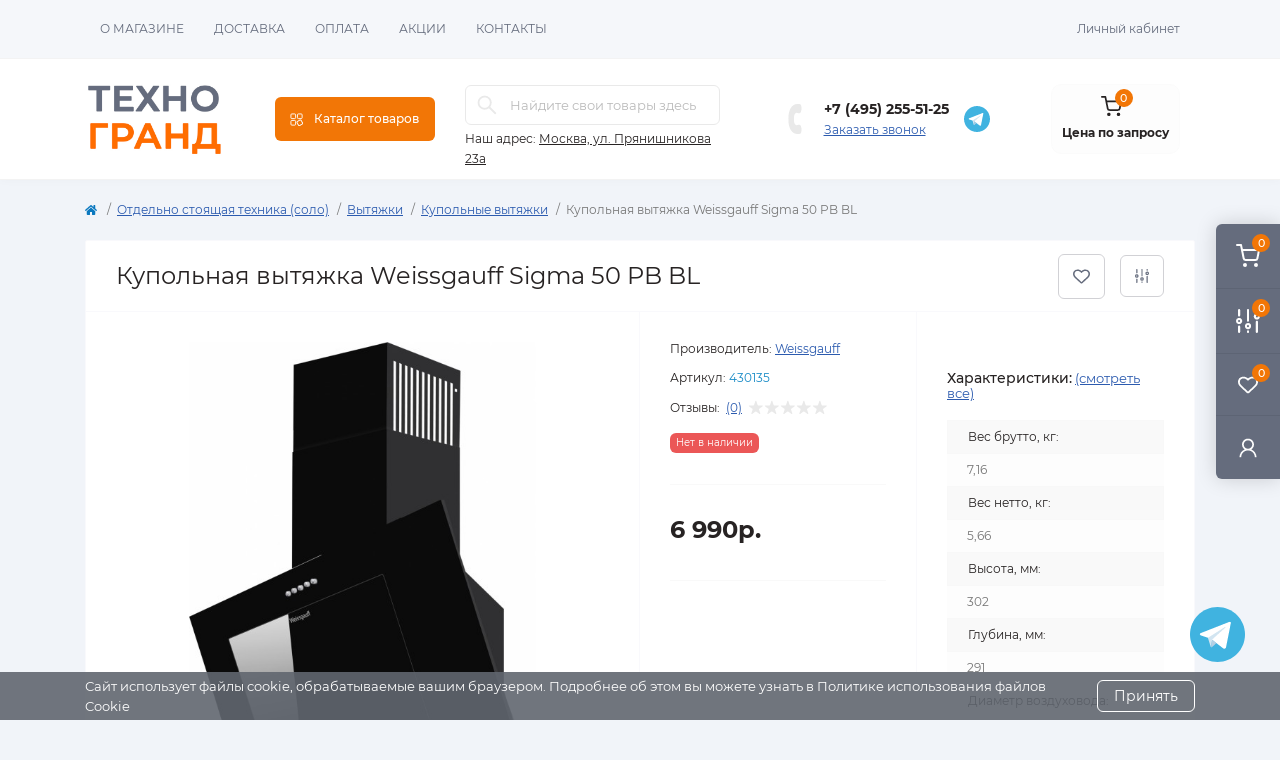

--- FILE ---
content_type: text/html; charset=utf-8
request_url: https://tehno-grand.ru/kupolnaya-vytyazhka-weissgauff-sigma-50-pb-bl
body_size: 33159
content:
<!DOCTYPE html>
<!--[if IE]><![endif]-->
<!--[if IE 8 ]><html dir="ltr" lang="ru" class="ie8"><![endif]-->
<!--[if IE 9 ]><html dir="ltr" lang="ru" class="ie9"><![endif]-->
<!--[if (gt IE 9)|!(IE)]><!-->
<html dir="ltr" lang="ru" class="body-product">
<!--<![endif]-->
<head>
<meta charset="UTF-8" />
<meta name="viewport" content="width=device-width, initial-scale=1.0">
<meta http-equiv="X-UA-Compatible" content="IE=edge">
<title>Купольная вытяжка Weissgauff  Sigma 50 PB BL купить по выгодной цене в интернет-магазине | Техно-Гранд</title>
<base href="https://tehno-grand.ru/" />
<meta name="description" content="Купить Купольная вытяжка Weissgauff  Sigma 50 PB BL с  доставкой в Москве в интернет-магазине Техно-Гранд. Цена 6990.0000. Большой выбор, скидки и акции!" />
<link href="catalog/view/theme/oct_remarket/stylesheet/main.css" rel="stylesheet" media="screen" />
<link href="catalog/view/theme/oct_remarket/stylesheet/oct_stickers.css" rel="stylesheet" media="screen" />
<link href="catalog/view/theme/oct_remarket/stylesheet/dynamic_stylesheet_0.css" rel="stylesheet" media="screen" />
<link href="catalog/view/theme/oct_remarket/js/slick/slick.min.css" rel="stylesheet" media="screen" />
<script src="catalog/view/theme/oct_remarket/js/jquery-3.6.0.min.js"></script>
<script src="catalog/view/theme/oct_remarket/js/popper.min.js"></script>
<script src="catalog/view/theme/oct_remarket/js/bootstrap.min.js"></script>
<script src="catalog/view/theme/oct_remarket/js/main.js"></script>
<script src="catalog/view/theme/oct_remarket/js/bootstrap-notify/bootstrap-notify.js"></script>
<script src="catalog/view/theme/oct_remarket/js/common.js"></script>
<script src="catalog/view/theme/oct_remarket/js/slick/slick.min.js"></script>
<link href="https://tehno-grand.ru/kupolnaya-vytyazhka-weissgauff-sigma-50-pb-bl" rel="canonical" />
<script>
    let octFonts = localStorage.getItem('octFonts');
    if (octFonts !== null) {
        var octHead  = document.getElementsByTagName('head')[0];
        var octLink  = document.createElement('link');
        octLink.rel  = 'stylesheet';
        octLink.type = 'text/css';
        octLink.href = location.protocol + '//' + location.host + '/catalog/view/theme/oct_remarket/stylesheet/oct-fonts.css';
        octLink.media = 'all';
        octHead.appendChild(octLink);
    }
</script>

                            
</head>

<body>
<script src="https://cdnjs.cloudflare.com/ajax/libs/jquery.inputmask/5.0.8/jquery.inputmask.min.js"></script>
<script>
document.addEventListener("DOMContentLoaded", function () {
  const inputs = document.querySelectorAll('input[type="tel"], input[name*="telephone"], input[id*="telephone"]');
  inputs.forEach(function(input) {
    Inputmask("+7(999)999-99-99").mask(input);
  });
});
</script>

<div class="oct-fixed-bar fixed-right d-none d-lg-block">
        <div onclick="octPopupCart();" class="oct-fixed-bar-item oct-fixed-bar-item-cart" title="Корзина">
        <img src="catalog/view/theme/oct_remarket/img/sprite.svg#include--fixed-bar-cart" alt="Корзина" width="24" height="24">
        <span class="oct-fixed-bar-quantity oct-fixed-bar-quantity-cart">0</span>
    </div>
            <a href="https://tehno-grand.ru/compare-products/" class="oct-fixed-bar-item oct-fixed-bar-item-compare" title="Список сравнения">
        <img src="catalog/view/theme/oct_remarket/img/sprite.svg#include--fixed-bar-compare" alt="Список сравнения" width="24" height="24">
        <span class="oct-fixed-bar-quantity oct-fixed-bar-compare-quantity">0</span>
    </a>
            <a href="https://tehno-grand.ru/wishlist/" class="oct-fixed-bar-item oct-fixed-bar-item-wishlist" title="Список желаний">
        <img src="catalog/view/theme/oct_remarket/img/sprite.svg#include--fixed-bar-wishlist" alt="Список желаний" width="24" height="20">
        <span class="oct-fixed-bar-quantity oct-fixed-bar-wishlist-quantity">0</span>
    </a>
                            <div onclick="octPopupLogin();" class="oct-fixed-bar-item oct-fixed-bar-item-viewed" title="Личный кабинет">
            <img src="catalog/view/theme/oct_remarket/img/sprite.svg#include--fixed-bar-account" alt="Личный кабинет" width="20" height="22">
        </div>
            </div>
<nav id="rm_mobile_nav" class="d-lg-none fixed-top d-flex align-items-center justify-content-between">
    <button type="button" id="rm_mobile_menu_button" class="rm-btn primary rm_mobile_sidebar_toggle" onclick="rmSidebar('Меню', 'menu');" aria-label="Menu">
        <span class="rm-btn-icon">
            <span></span>
            <span></span>
            <span></span>
        </span>
    </button>
    <div class="rm-mobile-nav-buttons d-flex">
                <button type="button"  class="rm-mobile-nav-buttons-btn rm-mobile-locatons-btn" onclick="rmSidebar('Наш адрес', 'locations');" aria-label="Locations">
            <img src="catalog/view/theme/oct_remarket/img/sprite.svg#include--mobile-locations-icon" alt="" width="20" height="20">
        </button>
                        <button type="button" class="rm-mobile-nav-buttons-btn rm-mobile-contacts-btn" onclick="rmSidebar('Контакты', 'contacts');" aria-label="Contacts">
            <img src="catalog/view/theme/oct_remarket/img/sprite.svg#include--mobile-contacts-icon" alt="" width="21" height="21">
        </button>
            </div>
</nav>

<div id="rm_sidebar" class="rm-sidebar">
    <div class="rm-sidebar-content">
        <div class="rm-sidebar-title d-flex alig-items-center justify-content-between">
            <span class="rm-sidebar-title-text">Меню</span>
            <span class="rm-sidebar-title-close modal-close">
                <span aria-hidden="true" class="modal-close-icon modal-close-left"></span>
                <span aria-hidden="true" class="modal-close-icon modal-close-right"></span>
            </span>
        </div>
        <div id="rm_sidebar_content"></div>
    </div>
</div>
<nav id="top" class="top-nav d-none d-lg-block">
	<div class="container d-flex justify-content-between">
	  			<ul class="top-nav-info-list list-unstyled d-flex align-items-center text-uppercase">
						<li><a href="/o-magazine">О магазине</a></li>
						<li><a href="/dostavka">Доставка</a></li>
						<li><a href="/oplata">Оплата</a></li>
						<li><a href="/akcii">Акции</a></li>
						<li><a href="/kontakty">Контакты</a></li>
					</ul>
				<div class="top-nav-account-links list-unstyled d-flex">
			
			
            			<div class="top-nav-account-links-item rm-dropdown-box">
								<span onclick="octPopupLogin();" title="Личный кабинет" class="d-flex align-items-center" role="button" aria-haspopup="true">Личный кабинет</span>
					        </div>
            		</div>
	</div>
</nav>
<header>
  <div class="container-fluid container-sm">
    <div class="row align-items-center flex-column flex-md-row">
		    	<div class="col-md-3 col-lg-2 order-0">
            <div id="logo" class="d-flex align-items-center">
    			    			<a href="https://tehno-grand.ru/">
    				<img src="https://tehno-grand.ru/image/catalog/logo.jpg" title="Техногранд - интернет-магазин" alt="Техногранд - интернет-магазин" class="img-fluid" width="141" height="64" />
    			</a>
    			            </div>
		</div>
		        <div class="col-2 d-none d-lg-block order-1">
            <button id="menu_toggle_button" type="button" aria-label="Menu" class="rm-btn primary d-flex align-items-center justify-content-between">
                <span class="rm-btn-icon">
                    <img class="catalog-icon" src="catalog/view/theme/oct_remarket/img/sprite.svg#include--footer-catalog-icon" alt="" width="14" height="14">
                    <img class="close-icon" src="catalog/view/theme/oct_remarket/img/sprite.svg#include--close-catalog-icon" alt="" width="14" height="14">
                </span>
                <span class="rm-btn-text">Каталог товаров</span>
            </button>
        </div>
        <div class="col-12 col-md-6 col-lg-3 order-3 order-md-2 mt-lg-2 mt-xl-3">
            <div id="search" class="rm-search">
    <input id="input_search" type="text" name="search" value="" placeholder="Найдите свои товары здесь" class="w-100 h-100">
    <button type="button" aria-label="Search" id="rm-search-button" class="btn-search d-flex align-items-center justify-content-center"><img src="catalog/view/theme/oct_remarket/img/sprite.svg#include--header-search-icon" alt="" width="20" height="20" /></button>
	<div id="rm_livesearch_close" onclick="clearLiveSearch();" class="d-flex align-items-center justify-content-center"><img src="catalog/view/theme/oct_remarket/img/sprite.svg#include--livesearch-close-icon" alt="" width="25" height="25" /></div>
	<div id="rm_livesearch"></div>
</div>

<script>
function clearLiveSearch() {
	$('#rm_livesearch_close').removeClass('visible');
    $('#rm_overlay').removeClass('active');
	$('#rm_livesearch').removeClass('expanded');
	$('#rm_livesearch').html('');
	$('#input_search').val('').removeClass('active');
}

$(document).ready(function() {
	let timer, delay = 500;

    $('#input_search').keyup(function(event) {
	    switch(event.keyCode) {
			case 37:
			case 39:
			case 38:
			case 40:
				return;
			case 27:
				clearLiveSearch();
				return;
		  }

	    clearTimeout(timer);

	    timer = setTimeout(function() {
	        let value = $('#search input[name=\'search\']').val();

			if (value.length >= 2) {
				let key = encodeURIComponent(value);
				octsearch.search(key, 'desktop');
			} else if (value.length === 0) {
				clearLiveSearch();
			}

	    }, delay );
	});
});

var octsearch = {
	'search': function(key, type) {
		$.ajax({
			url: 'index.php?route=octemplates/module/oct_live_search',
			type: 'post',
			data: 'key=' + key,
			dataType: 'html',
			cache: false,
			success: function(data) {
				$('#rm_livesearch').html(data).addClass('expanded');

				if(data = data.match(/livesearch/g)) {
					$('#rm_livesearch_close').addClass('visible');
	                $('#input_search, #rm_overlay').addClass('active');
                    $('#rm_overlay').addClass('transparent');

				} else {
					$('#rm_livesearch_close').removeClass('visible');
	                $('#input_search, #rm_overlay').removeClass('active');
				}
			}
		});
	}
}
</script>

                		<div class="rm-header-address d-none d-lg-block">
    	        <div class="rm-dropdown-box w-100">
                    <div class="rm-dropdown-toggle">
                        <span>Наш адрес:</span>
                        <span class="rm-header-address-link">Москва, ул. Прянишникова 23а</span>
                    </div>
    				<div class="rm-dropdown">
    					<div id="rm_header_locations" class="rm-dropdown-inner">
                            <div class="rm-header-location-inner">
                                <div class="rm-header-location active">
                                    <div class="d-flex align-items-center">
                                        <div class="rm-header-location-address">Москва, ул. Прянишникова 23а</div>
                                                                            </div>
                                                                    </div>
                                                            </div>
                            <div class="d-flex justify-content-center rm-header-location-contacts-btn">
                                <a href="https://tehno-grand.ru/contact/" class="rm-btn secondary">
                                    <span class="rm-btn-text">Перейти в контакты</span>
                                </a>
                            </div>
    				    </div>
    				</div>
    			</div>
    		</div>
    		        </div>
				<div class="col-12 col-md-3 col-lg-3 d-none d-md-flex justify-content-center order-2 order-md-3">
          <div class="rm-header-phones d-flex align-items-center">
            <div class="rm-header-phones-icon">
              <img src="catalog/view/theme/oct_remarket/img/sprite.svg#include--header-phones-icon" alt="" width="30" height="30">
            </div>
            <div class="rm-header-phones-list">
	            	            <a href="tel:+74952555125" class="rm-header-phones-list-item">+7 (495) 255-51-25</a>
	            	            				<span class="rm-header-phones-list-link blue-link rm-phone-link" onclick="octPopupCallPhone();">Заказать звонок</span>
				            </div>
            <!--<a href="https://wa.me/79912310290" class="header-contact-icon whatsapp-header" target="_blank"><img src="catalog/view/theme/oct_remarket/img/whatsapp.svg"></a>-->
			<a href="https://t.me/+79912310290" class="header-contact-icon telegram-header" target="_blank"><img src="catalog/view/theme/oct_remarket/img/telegram.svg"></a>
          </div>
        </div>
                <div class="col-md-2 d-lg-flex justify-content-center order-4">
            <button title="Корзина" id="cart" class="rm-header-cart d-flex flex-column align-items-center" type="button" onclick="octPopupCart();">
<span class="rm-header-cart-icon position-relative">
    <img src="catalog/view/theme/oct_remarket/img/sprite.svg#include--header-cart-icon" alt="cart-icon" width="21" height="21">
    <span class="rm-header-cart-quantity">0</span>
</span>
<span class="rm-header-cart-text">Цена по запросу</span>
</button>

        </div>
        <div id="rm-menu" class="rm-menu d-flex">
    <nav>
        <ul class="rm-menu-list list-unstyled">
                        <li class="rm-menu-list-item">
                <div class="d-flex align-items-center justify-content-between">
                    <a href="https://tehno-grand.ru/sadovaya-tehnika/"  class="rm-menu-list-item-link d-flex align-items-center">
                                                    <img class="rm-menu-list-item-icon" src="https://tehno-grand.ru/image/cache/catalog/kisspng-lawn-mowers-husqvarna-group-garden-saw-5b3f25404f8c001-50x50.png" alt="Садовая техника" width="50" height="50">
                                                <span class="rm-menu-list-item-name">Садовая техника</span>
                    </a>
                                            <span class="rm-menu-list-item-chevron"></span>
                                    </div>
                                <div class="rm-menu-list-item-child">
                                            <div class="rm-menu-list-item-child-links d-flex h-100">
                                                                                    <div class="rm-menu-list-item-child-links-categories row w-100">
                                                                <div class="rm-menu-list-item-child-links-categories-item col-3 d-flex flex-column align-items-start">
                                    <a href="https://tehno-grand.ru/sadovaya-tehnika/aksessuary-dlya-sadovoj-tekhniki/" title="Аксессуары для садовой техники" class="rm-menu-list-item-child-links-categories-item-title">Аксессуары для садовой техники</a>
                                                                                                                        <a href="https://tehno-grand.ru/sadovaya-tehnika/aksessuary-dlya-sadovoj-tekhniki/bloki-avtomatiki/" title="Блоки автоматики">Блоки автоматики</a>
                                                                                    <a href="https://tehno-grand.ru/sadovaya-tehnika/aksessuary-dlya-sadovoj-tekhniki/dvigateli-1/" title="Двигатели">Двигатели</a>
                                                                                    <a href="https://tehno-grand.ru/sadovaya-tehnika/aksessuary-dlya-sadovoj-tekhniki/dlya-gazonokosilok/" title="Для газонокосилок">Для газонокосилок</a>
                                                                                    <a href="https://tehno-grand.ru/sadovaya-tehnika/aksessuary-dlya-sadovoj-tekhniki/dlya-trimmerov/" title="Для триммеров">Для триммеров</a>
                                                                                    <a href="https://tehno-grand.ru/sadovaya-tehnika/aksessuary-dlya-sadovoj-tekhniki/dlya-shnekov/" title="Для шнеков">Для шнеков</a>
                                                                                    <a href="https://tehno-grand.ru/sadovaya-tehnika/aksessuary-dlya-sadovoj-tekhniki/karbyuratory/" title="Карбюраторы">Карбюраторы</a>
                                                                                    <a href="https://tehno-grand.ru/sadovaya-tehnika/aksessuary-dlya-sadovoj-tekhniki/katushki-moduli-zazhiganiya-magneto/" title="Катушки, модули зажигания, магнето">Катушки, модули зажигания, магнето</a>
                                                                                    <a href="https://tehno-grand.ru/sadovaya-tehnika/aksessuary-dlya-sadovoj-tekhniki/kolenchatye-valy/" title="Коленчатые валы">Коленчатые валы</a>
                                                                                    <a href="https://tehno-grand.ru/sadovaya-tehnika/aksessuary-dlya-sadovoj-tekhniki/kolesa-dlya-sadovykh-tachek/" title="Колеса для садовых тачек">Колеса для садовых тачек</a>
                                                                                    <a href="https://tehno-grand.ru/sadovaya-tehnika/aksessuary-dlya-sadovoj-tekhniki/kombisistema-akkumulyatornaya/" title="Комбисистема аккумуляторная">Комбисистема аккумуляторная</a>
                                                                                    <a href="https://tehno-grand.ru/sadovaya-tehnika/aksessuary-dlya-sadovoj-tekhniki/korpusa/" title="Корпуса">Корпуса</a>
                                                                                    <a href="https://tehno-grand.ru/sadovaya-tehnika/aksessuary-dlya-sadovoj-tekhniki/kryshki-i-probki/" title="Крышки и пробки">Крышки и пробки</a>
                                                                                    <a href="https://tehno-grand.ru/sadovaya-tehnika/aksessuary-dlya-sadovoj-tekhniki/maslo/" title="Масло">Масло</a>
                                                                                    <a href="https://tehno-grand.ru/sadovaya-tehnika/aksessuary-dlya-sadovoj-tekhniki/podshipniki/" title="Подшипники">Подшипники</a>
                                                                                    <a href="https://tehno-grand.ru/sadovaya-tehnika/aksessuary-dlya-sadovoj-tekhniki/porshni/" title="Поршни">Поршни</a>
                                                                                    <a href="https://tehno-grand.ru/sadovaya-tehnika/aksessuary-dlya-sadovoj-tekhniki/raskhodnye-materialy-dlya-zernodrobilok/" title="Расходные материалы для зернодробилок">Расходные материалы для зернодробилок</a>
                                                                                    <a href="https://tehno-grand.ru/sadovaya-tehnika/aksessuary-dlya-sadovoj-tekhniki/reduktory/" title="Редукторы">Редукторы</a>
                                                                                    <a href="https://tehno-grand.ru/sadovaya-tehnika/aksessuary-dlya-sadovoj-tekhniki/svechi-zazhiganiya/" title="Свечи зажигания">Свечи зажигания</a>
                                                                                    <a href="https://tehno-grand.ru/sadovaya-tehnika/aksessuary-dlya-sadovoj-tekhniki/smazki-dlya-sadovoj-tekhniki/" title="Смазки для садовой техники">Смазки для садовой техники</a>
                                                                                    <a href="https://tehno-grand.ru/sadovaya-tehnika/aksessuary-dlya-sadovoj-tekhniki/tsilindro-porshnevye-gruppy/" title="Цилиндро-поршневые группы">Цилиндро-поршневые группы</a>
                                                                                <a href="https://tehno-grand.ru/sadovaya-tehnika/aksessuary-dlya-sadovoj-tekhniki/" class="see-all" title="Смотреть все">Смотреть все</a>
                                                                    </div>
                                                                <div class="rm-menu-list-item-child-links-categories-item col-3 d-flex flex-column align-items-start">
                                    <a href="https://tehno-grand.ru/sadovaya-tehnika/benzopily-elektro-i-akkumulyatornye-pily-cepnye-pily/" title="Бензопилы, электро и аккумуляторные пилы (цепные пилы)" class="rm-menu-list-item-child-links-categories-item-title">Бензопилы, электро и аккумуляторные пилы (цепные пилы)</a>
                                                                                                                        <a href="https://tehno-grand.ru/sadovaya-tehnika/benzopily-elektro-i-akkumulyatornye-pily-cepnye-pily/benzopily/" title="Бензопилы">Бензопилы</a>
                                                                                    <a href="https://tehno-grand.ru/sadovaya-tehnika/benzopily-elektro-i-akkumulyatornye-pily-cepnye-pily/pily-akkumulyatornye/" title="Пилы аккумуляторные">Пилы аккумуляторные</a>
                                                                                    <a href="https://tehno-grand.ru/sadovaya-tehnika/benzopily-elektro-i-akkumulyatornye-pily-cepnye-pily/elektropily/" title="Электропилы">Электропилы</a>
                                                                                <a href="https://tehno-grand.ru/sadovaya-tehnika/benzopily-elektro-i-akkumulyatornye-pily-cepnye-pily/" class="see-all" title="Смотреть все">Смотреть все</a>
                                                                    </div>
                                                                <div class="rm-menu-list-item-child-links-categories-item col-3 d-flex flex-column align-items-start">
                                    <a href="https://tehno-grand.ru/sadovaya-tehnika/biotualety-i-septiki/" title="Биотуалеты и септики" class="rm-menu-list-item-child-links-categories-item-title">Биотуалеты и септики</a>
                                                                                                                        <a href="https://tehno-grand.ru/sadovaya-tehnika/biotualety-i-septiki/biotualety/" title="Биотуалеты">Биотуалеты</a>
                                                                                    <a href="https://tehno-grand.ru/sadovaya-tehnika/biotualety-i-septiki/zhidkosti-dlya-biotualetov/" title="Жидкости для биотуалетов">Жидкости для биотуалетов</a>
                                                                                    <a href="https://tehno-grand.ru/sadovaya-tehnika/biotualety-i-septiki/septiki/" title="Септики">Септики</a>
                                                                                <a href="https://tehno-grand.ru/sadovaya-tehnika/biotualety-i-septiki/" class="see-all" title="Смотреть все">Смотреть все</a>
                                                                    </div>
                                                                <div class="rm-menu-list-item-child-links-categories-item col-3 d-flex flex-column align-items-start">
                                    <a href="https://tehno-grand.ru/sadovaya-tehnika/vertikuttery-aeratory-skarifikatory/" title="Вертикуттеры, аэраторы, скарификаторы" class="rm-menu-list-item-child-links-categories-item-title">Вертикуттеры, аэраторы, скарификаторы</a>
                                                                                                                        <a href="https://tehno-grand.ru/sadovaya-tehnika/vertikuttery-aeratory-skarifikatory/benzinovye-vertikuttery-aeratory-skarifikatory/" title="Бензиновые вертикуттеры, аэраторы, скарификаторы">Бензиновые вертикуттеры, аэраторы, скарификаторы</a>
                                                                                    <a href="https://tehno-grand.ru/sadovaya-tehnika/vertikuttery-aeratory-skarifikatory/vertikuttery/" title="Вертикуттеры">Вертикуттеры</a>
                                                                                    <a href="https://tehno-grand.ru/sadovaya-tehnika/vertikuttery-aeratory-skarifikatory/gazovye-vertikuttery-aeratory-skarifikatory/" title="Газовые вертикуттеры, аэраторы, скарификаторы">Газовые вертикуттеры, аэраторы, скарификаторы</a>
                                                                                    <a href="https://tehno-grand.ru/sadovaya-tehnika/vertikuttery-aeratory-skarifikatory/elektricheskie-aeratory-vertikuttery-skarifikatory/" title="Электрические аэраторы, вертикуттеры, скарификаторы">Электрические аэраторы, вертикуттеры, скарификаторы</a>
                                                                                <a href="https://tehno-grand.ru/sadovaya-tehnika/vertikuttery-aeratory-skarifikatory/" class="see-all" title="Смотреть все">Смотреть все</a>
                                                                    </div>
                                                                <div class="rm-menu-list-item-child-links-categories-item col-3 d-flex flex-column align-items-start">
                                    <a href="https://tehno-grand.ru/sadovaya-tehnika/vysotorezy/" title="Высоторезы" class="rm-menu-list-item-child-links-categories-item-title">Высоторезы</a>
                                                                                                                        <a href="https://tehno-grand.ru/sadovaya-tehnika/vysotorezy/aksessuary-dlya-kustorezov-i-suchkorezov/" title="Аксессуары для кусторезов и сучкорезов">Аксессуары для кусторезов и сучкорезов</a>
                                                                                    <a href="https://tehno-grand.ru/sadovaya-tehnika/vysotorezy/benzinovye/" title="Бензиновые">Бензиновые</a>
                                                                                    <a href="https://tehno-grand.ru/sadovaya-tehnika/vysotorezy/benzinovye-vysotorezy-benzonozhnicy-i-kustorezy/" title="Бензиновые высоторезы, бензоножницы и кусторезы">Бензиновые высоторезы, бензоножницы и кусторезы</a>
                                                                                    <a href="https://tehno-grand.ru/sadovaya-tehnika/vysotorezy/kustorezy-akkumulyatornye/" title="Кусторезы аккумуляторные">Кусторезы аккумуляторные</a>
                                                                                    <a href="https://tehno-grand.ru/sadovaya-tehnika/vysotorezy/elektricheskie-vysotorezy-benzonozhnitsy-i-kustorezy/" title="Электрические высоторезы, бензоножницы и кусторезы">Электрические высоторезы, бензоножницы и кусторезы</a>
                                                                                <a href="https://tehno-grand.ru/sadovaya-tehnika/vysotorezy/" class="see-all" title="Смотреть все">Смотреть все</a>
                                                                    </div>
                                                                <div class="rm-menu-list-item-child-links-categories-item col-3 d-flex flex-column align-items-start">
                                    <a href="https://tehno-grand.ru/sadovaya-tehnika/gazonokosilki-i-senokosilki/" title="Газонокосилки и сенокосилки" class="rm-menu-list-item-child-links-categories-item-title">Газонокосилки и сенокосилки</a>
                                                                                                                        <a href="https://tehno-grand.ru/sadovaya-tehnika/gazonokosilki-i-senokosilki/gazonokosilki-akkumulyatornye/" title="Газонокосилки аккумуляторные">Газонокосилки аккумуляторные</a>
                                                                                    <a href="https://tehno-grand.ru/sadovaya-tehnika/gazonokosilki-i-senokosilki/gazonokosilki-benzinovye/" title="Газонокосилки бензиновые">Газонокосилки бензиновые</a>
                                                                                    <a href="https://tehno-grand.ru/sadovaya-tehnika/gazonokosilki-i-senokosilki/gazonokosilki-mekhanicheskie/" title="Газонокосилки механические">Газонокосилки механические</a>
                                                                                    <a href="https://tehno-grand.ru/sadovaya-tehnika/gazonokosilki-i-senokosilki/gazonokosilki-elektricheskie/" title="Газонокосилки электрические">Газонокосилки электрические</a>
                                                                                <a href="https://tehno-grand.ru/sadovaya-tehnika/gazonokosilki-i-senokosilki/" class="see-all" title="Смотреть все">Смотреть все</a>
                                                                    </div>
                                                                <div class="rm-menu-list-item-child-links-categories-item col-3 d-flex flex-column align-items-start">
                                    <a href="https://tehno-grand.ru/sadovaya-tehnika/dvigateli/" title="Двигатели" class="rm-menu-list-item-child-links-categories-item-title">Двигатели</a>
                                                                    </div>
                                                                <div class="rm-menu-list-item-child-links-categories-item col-3 d-flex flex-column align-items-start">
                                    <a href="https://tehno-grand.ru/sadovaya-tehnika/drovokoly/" title="Дровоколы" class="rm-menu-list-item-child-links-categories-item-title">Дровоколы</a>
                                                                                                                        <a href="https://tehno-grand.ru/sadovaya-tehnika/drovokoly/drovokoly-elektricheskie/" title="Дровоколы электрические">Дровоколы электрические</a>
                                                                                <a href="https://tehno-grand.ru/sadovaya-tehnika/drovokoly/" class="see-all" title="Смотреть все">Смотреть все</a>
                                                                    </div>
                                                                <div class="rm-menu-list-item-child-links-categories-item col-3 d-flex flex-column align-items-start">
                                    <a href="https://tehno-grand.ru/sadovaya-tehnika/izmelchiteli-sadovye/" title="Измельчители садовые" class="rm-menu-list-item-child-links-categories-item-title">Измельчители садовые</a>
                                                                                                                        <a href="https://tehno-grand.ru/sadovaya-tehnika/izmelchiteli-sadovye/sadovye-izmelchiteli-benzinovye/" title="Садовые измельчители бензиновые">Садовые измельчители бензиновые</a>
                                                                                    <a href="https://tehno-grand.ru/sadovaya-tehnika/izmelchiteli-sadovye/sadovye-izmelchiteli-elektricheskie/" title="Садовые измельчители электрические">Садовые измельчители электрические</a>
                                                                                <a href="https://tehno-grand.ru/sadovaya-tehnika/izmelchiteli-sadovye/" class="see-all" title="Смотреть все">Смотреть все</a>
                                                                    </div>
                                                                <div class="rm-menu-list-item-child-links-categories-item col-3 d-flex flex-column align-items-start">
                                    <a href="https://tehno-grand.ru/sadovaya-tehnika/katki-sadovye/" title="Катки садовые" class="rm-menu-list-item-child-links-categories-item-title">Катки садовые</a>
                                                                    </div>
                                                                <div class="rm-menu-list-item-child-links-categories-item col-3 d-flex flex-column align-items-start">
                                    <a href="https://tehno-grand.ru/sadovaya-tehnika/kliningovoe-oborudovanie/" title="Клининговое оборудование" class="rm-menu-list-item-child-links-categories-item-title">Клининговое оборудование</a>
                                                                                                                        <a href="https://tehno-grand.ru/sadovaya-tehnika/kliningovoe-oborudovanie/podmetalnye-mashiny-s-ruchnym-upravleniem/" title="Подметальные машины с ручным управлением">Подметальные машины с ручным управлением</a>
                                                                                    <a href="https://tehno-grand.ru/sadovaya-tehnika/kliningovoe-oborudovanie/polomoechnye-mashiny/" title="Поломоечные машины">Поломоечные машины</a>
                                                                                    <a href="https://tehno-grand.ru/sadovaya-tehnika/kliningovoe-oborudovanie/promyshlennye-pylesosy/" title="Промышленные пылесосы">Промышленные пылесосы</a>
                                                                                    <a href="https://tehno-grand.ru/sadovaya-tehnika/kliningovoe-oborudovanie/professionalnye-moyki/" title="Профессиональные мойки">Профессиональные мойки</a>
                                                                                    <a href="https://tehno-grand.ru/sadovaya-tehnika/kliningovoe-oborudovanie/roboty-dlya-chistki-bassejnov/" title="Роботы для чистки бассейнов">Роботы для чистки бассейнов</a>
                                                                                <a href="https://tehno-grand.ru/sadovaya-tehnika/kliningovoe-oborudovanie/" class="see-all" title="Смотреть все">Смотреть все</a>
                                                                    </div>
                                                                <div class="rm-menu-list-item-child-links-categories-item col-3 d-flex flex-column align-items-start">
                                    <a href="https://tehno-grand.ru/sadovaya-tehnika/kultivatory-i-motobloki/" title="Культиваторы и мотоблоки" class="rm-menu-list-item-child-links-categories-item-title">Культиваторы и мотоблоки</a>
                                                                                                                        <a href="https://tehno-grand.ru/sadovaya-tehnika/kultivatory-i-motobloki/akkumulyatornye-kultivatory/" title="Аккумуляторные культиваторы">Аккумуляторные культиваторы</a>
                                                                                    <a href="https://tehno-grand.ru/sadovaya-tehnika/kultivatory-i-motobloki/kultivatory-benzinovye/" title="Культиваторы бензиновые">Культиваторы бензиновые</a>
                                                                                    <a href="https://tehno-grand.ru/sadovaya-tehnika/kultivatory-i-motobloki/motobloki/" title="Мотоблоки">Мотоблоки</a>
                                                                                    <a href="https://tehno-grand.ru/sadovaya-tehnika/kultivatory-i-motobloki/elektrokultivatory/" title="Электрокультиваторы">Электрокультиваторы</a>
                                                                                <a href="https://tehno-grand.ru/sadovaya-tehnika/kultivatory-i-motobloki/" class="see-all" title="Смотреть все">Смотреть все</a>
                                                                    </div>
                                                                <div class="rm-menu-list-item-child-links-categories-item col-3 d-flex flex-column align-items-start">
                                    <a href="https://tehno-grand.ru/sadovaya-tehnika/moyki-vysokogo-davleniya/" title="Мойки высокого давления" class="rm-menu-list-item-child-links-categories-item-title">Мойки высокого давления</a>
                                                                                                                        <a href="https://tehno-grand.ru/sadovaya-tehnika/moyki-vysokogo-davleniya/akkumulyatornye-minimoyki-vysokogo-davleniya/" title="Аккумуляторные минимойки высокого давления">Аккумуляторные минимойки высокого давления</a>
                                                                                    <a href="https://tehno-grand.ru/sadovaya-tehnika/moyki-vysokogo-davleniya/benzinovye-minimoyki-vysokogo-davleniya/" title="Бензиновые минимойки высокого давления">Бензиновые минимойки высокого давления</a>
                                                                                    <a href="https://tehno-grand.ru/sadovaya-tehnika/moyki-vysokogo-davleniya/elektricheskie-minimoyki-vysokogo-davleniya/" title="Электрические минимойки высокого давления">Электрические минимойки высокого давления</a>
                                                                                <a href="https://tehno-grand.ru/sadovaya-tehnika/moyki-vysokogo-davleniya/" class="see-all" title="Смотреть все">Смотреть все</a>
                                                                    </div>
                                                                <div class="rm-menu-list-item-child-links-categories-item col-3 d-flex flex-column align-items-start">
                                    <a href="https://tehno-grand.ru/sadovaya-tehnika/motopompy-nasosy-i-stancii-vodosnabzheniya/" title="Мотопомпы, насосы и станции водоснабжения" class="rm-menu-list-item-child-links-categories-item-title">Мотопомпы, насосы и станции водоснабжения</a>
                                                                                                                        <a href="https://tehno-grand.ru/sadovaya-tehnika/motopompy-nasosy-i-stancii-vodosnabzheniya/vibronasosy/" title="Вибронасосы">Вибронасосы</a>
                                                                                    <a href="https://tehno-grand.ru/sadovaya-tehnika/motopompy-nasosy-i-stancii-vodosnabzheniya/drenazhnye-nasosy/" title="Дренажные насосы">Дренажные насосы</a>
                                                                                    <a href="https://tehno-grand.ru/sadovaya-tehnika/motopompy-nasosy-i-stancii-vodosnabzheniya/kanalizatsionnye-ustanovki-i-nasosy/" title="Канализационные установки и насосы">Канализационные установки и насосы</a>
                                                                                    <a href="https://tehno-grand.ru/sadovaya-tehnika/motopompy-nasosy-i-stancii-vodosnabzheniya/motopompy/" title="Мотопомпы">Мотопомпы</a>
                                                                                    <a href="https://tehno-grand.ru/sadovaya-tehnika/motopompy-nasosy-i-stancii-vodosnabzheniya/napornye-sadovye-nasosy/" title="Напорные (садовые) насосы">Напорные (садовые) насосы</a>
                                                                                    <a href="https://tehno-grand.ru/sadovaya-tehnika/motopompy-nasosy-i-stancii-vodosnabzheniya/nasosnye-stantsii-vodosnabzheniya/" title="Насосные станции водоснабжения">Насосные станции водоснабжения</a>
                                                                                    <a href="https://tehno-grand.ru/sadovaya-tehnika/motopompy-nasosy-i-stancii-vodosnabzheniya/nasosy-dlya-kolodtsev/" title="Насосы для колодцев">Насосы для колодцев</a>
                                                                                    <a href="https://tehno-grand.ru/sadovaya-tehnika/motopompy-nasosy-i-stancii-vodosnabzheniya/nasosy-dlya-poliva-iz-bochki/" title="Насосы для полива из бочки">Насосы для полива из бочки</a>
                                                                                    <a href="https://tehno-grand.ru/sadovaya-tehnika/motopompy-nasosy-i-stancii-vodosnabzheniya/ogolovki-nasosov/" title="Оголовки насосов">Оголовки насосов</a>
                                                                                    <a href="https://tehno-grand.ru/sadovaya-tehnika/motopompy-nasosy-i-stancii-vodosnabzheniya/poverkhnostnye-nasosy/" title="Поверхностные насосы">Поверхностные насосы</a>
                                                                                    <a href="https://tehno-grand.ru/sadovaya-tehnika/motopompy-nasosy-i-stancii-vodosnabzheniya/pogruzhnye-nasosy/" title="Погружные насосы">Погружные насосы</a>
                                                                                    <a href="https://tehno-grand.ru/sadovaya-tehnika/motopompy-nasosy-i-stancii-vodosnabzheniya/skvazhinnye-nasosy-2/" title="Скважинные насосы">Скважинные насосы</a>
                                                                                    <a href="https://tehno-grand.ru/sadovaya-tehnika/motopompy-nasosy-i-stancii-vodosnabzheniya/fekalnye-nasosy-2/" title="Фекальные насосы">Фекальные насосы</a>
                                                                                    <a href="https://tehno-grand.ru/sadovaya-tehnika/motopompy-nasosy-i-stancii-vodosnabzheniya/tsirkulyatsionnye-nasosy/" title="Циркуляционные насосы">Циркуляционные насосы</a>
                                                                                <a href="https://tehno-grand.ru/sadovaya-tehnika/motopompy-nasosy-i-stancii-vodosnabzheniya/" class="see-all" title="Смотреть все">Смотреть все</a>
                                                                    </div>
                                                                <div class="rm-menu-list-item-child-links-categories-item col-3 d-flex flex-column align-items-start">
                                    <a href="https://tehno-grand.ru/sadovaya-tehnika/navesnoe-oborudovanie/" title="Навесное оборудование" class="rm-menu-list-item-child-links-categories-item-title">Навесное оборудование</a>
                                                                                                                        <a href="https://tehno-grand.ru/sadovaya-tehnika/navesnoe-oborudovanie/gruntozatsepy/" title="Грунтозацепы">Грунтозацепы</a>
                                                                                    <a href="https://tehno-grand.ru/sadovaya-tehnika/navesnoe-oborudovanie/differentsialy/" title="Дифференциалы">Дифференциалы</a>
                                                                                    <a href="https://tehno-grand.ru/sadovaya-tehnika/navesnoe-oborudovanie/drovokoly-dlya-motoblokov/" title="Дровоколы для мотоблоков">Дровоколы для мотоблоков</a>
                                                                                    <a href="https://tehno-grand.ru/sadovaya-tehnika/navesnoe-oborudovanie/zapasnye-chasti-dlya-motoblokov-i-kultivatorov/" title="Запасные части для мотоблоков и культиваторов">Запасные части для мотоблоков и культиваторов</a>
                                                                                    <a href="https://tehno-grand.ru/sadovaya-tehnika/navesnoe-oborudovanie/izmelchiteli-vetok/" title="Измельчители веток">Измельчители веток</a>
                                                                                    <a href="https://tehno-grand.ru/sadovaya-tehnika/navesnoe-oborudovanie/kartofelekopalki/" title="Картофелекопалки">Картофелекопалки</a>
                                                                                    <a href="https://tehno-grand.ru/sadovaya-tehnika/navesnoe-oborudovanie/kartofelesazhalki/" title="Картофелесажалки">Картофелесажалки</a>
                                                                                    <a href="https://tehno-grand.ru/sadovaya-tehnika/navesnoe-oborudovanie/kolesa-dlya-motoblokov/" title="Колеса для мотоблоков">Колеса для мотоблоков</a>
                                                                                    <a href="https://tehno-grand.ru/sadovaya-tehnika/navesnoe-oborudovanie/komplekty-dlya-navesnogo-oborudovaniya/" title="Комплекты для навесного оборудования">Комплекты для навесного оборудования</a>
                                                                                    <a href="https://tehno-grand.ru/sadovaya-tehnika/navesnoe-oborudovanie/kronshtejny/" title="Кронштейны">Кронштейны</a>
                                                                                    <a href="https://tehno-grand.ru/sadovaya-tehnika/navesnoe-oborudovanie/motoblochnye-adaptery/" title="Мотоблочные адаптеры">Мотоблочные адаптеры</a>
                                                                                    <a href="https://tehno-grand.ru/sadovaya-tehnika/navesnoe-oborudovanie/motolebedki/" title="Мотолебедки">Мотолебедки</a>
                                                                                    <a href="https://tehno-grand.ru/sadovaya-tehnika/navesnoe-oborudovanie/motyzhnye-shpory/" title="Мотыжные шпоры">Мотыжные шпоры</a>
                                                                                    <a href="https://tehno-grand.ru/sadovaya-tehnika/navesnoe-oborudovanie/ogranichiteli-dlya-motoblokov/" title="Ограничители для мотоблоков">Ограничители для мотоблоков</a>
                                                                                    <a href="https://tehno-grand.ru/sadovaya-tehnika/navesnoe-oborudovanie/okuchniki/" title="Окучники">Окучники</a>
                                                                                    <a href="https://tehno-grand.ru/sadovaya-tehnika/navesnoe-oborudovanie/otvaly-dlya-uborki-snega/" title="Отвалы для уборки снега">Отвалы для уборки снега</a>
                                                                                    <a href="https://tehno-grand.ru/sadovaya-tehnika/navesnoe-oborudovanie/perekhodniki-dlya-motoblokov-i-kultivatorov/" title="Переходники для мотоблоков и культиваторов">Переходники для мотоблоков и культиваторов</a>
                                                                                    <a href="https://tehno-grand.ru/sadovaya-tehnika/navesnoe-oborudovanie/plugi/" title="Плуги">Плуги</a>
                                                                                    <a href="https://tehno-grand.ru/sadovaya-tehnika/navesnoe-oborudovanie/pnevmaticheskie-kolesa-dlya-motoblokov/" title="Пневматические колеса для мотоблоков">Пневматические колеса для мотоблоков</a>
                                                                                    <a href="https://tehno-grand.ru/sadovaya-tehnika/navesnoe-oborudovanie/pompy-dlya-kultivatorov-i-motoblokov/" title="Помпы для культиваторов и мотоблоков">Помпы для культиваторов и мотоблоков</a>
                                                                                    <a href="https://tehno-grand.ru/sadovaya-tehnika/navesnoe-oborudovanie/propolniki/" title="Пропольники">Пропольники</a>
                                                                                    <a href="https://tehno-grand.ru/sadovaya-tehnika/navesnoe-oborudovanie/rotornye-kosilki/" title="Роторные косилки">Роторные косилки</a>
                                                                                    <a href="https://tehno-grand.ru/sadovaya-tehnika/navesnoe-oborudovanie/seyalki/" title="Сеялки">Сеялки</a>
                                                                                    <a href="https://tehno-grand.ru/sadovaya-tehnika/navesnoe-oborudovanie/soshniki/" title="Сошники">Сошники</a>
                                                                                    <a href="https://tehno-grand.ru/sadovaya-tehnika/navesnoe-oborudovanie/stopora-dlya-navesnogo-oborudovaniya/" title="Стопора для навесного оборудования">Стопора для навесного оборудования</a>
                                                                                    <a href="https://tehno-grand.ru/sadovaya-tehnika/navesnoe-oborudovanie/stsepki/" title="Сцепки">Сцепки</a>
                                                                                    <a href="https://tehno-grand.ru/sadovaya-tehnika/navesnoe-oborudovanie/telezhki-dlya-motoblokov/" title="Тележки для мотоблоков">Тележки для мотоблоков</a>
                                                                                    <a href="https://tehno-grand.ru/sadovaya-tehnika/navesnoe-oborudovanie/udliniteli-kolesnykh-osej/" title="Удлинители колесных осей">Удлинители колесных осей</a>
                                                                                    <a href="https://tehno-grand.ru/sadovaya-tehnika/navesnoe-oborudovanie/utyazheliteli/" title="Утяжелители">Утяжелители</a>
                                                                                    <a href="https://tehno-grand.ru/sadovaya-tehnika/navesnoe-oborudovanie/frezy-dlya-motoblokov/" title="Фрезы для мотоблоков">Фрезы для мотоблоков</a>
                                                                                    <a href="https://tehno-grand.ru/sadovaya-tehnika/navesnoe-oborudovanie/schetki-dlya-motoblokov/" title="Щетки для мотоблоков">Щетки для мотоблоков</a>
                                                                                <a href="https://tehno-grand.ru/sadovaya-tehnika/navesnoe-oborudovanie/" class="see-all" title="Смотреть все">Смотреть все</a>
                                                                    </div>
                                                                <div class="rm-menu-list-item-child-links-categories-item col-3 d-flex flex-column align-items-start">
                                    <a href="https://tehno-grand.ru/sadovaya-tehnika/parniki-i-teplitsy/" title="Парники и теплицы" class="rm-menu-list-item-child-links-categories-item-title">Парники и теплицы</a>
                                                                    </div>
                                                                <div class="rm-menu-list-item-child-links-categories-item col-3 d-flex flex-column align-items-start">
                                    <a href="https://tehno-grand.ru/sadovaya-tehnika/prochee/" title="Прочее" class="rm-menu-list-item-child-links-categories-item-title">Прочее</a>
                                                                    </div>
                                                                <div class="rm-menu-list-item-child-links-categories-item col-3 d-flex flex-column align-items-start">
                                    <a href="https://tehno-grand.ru/sadovaya-tehnika/pylesosy-i-vozduhoduvki/" title="Пылесосы и воздуходувки" class="rm-menu-list-item-child-links-categories-item-title">Пылесосы и воздуходувки</a>
                                                                                                                        <a href="https://tehno-grand.ru/sadovaya-tehnika/pylesosy-i-vozduhoduvki/benzinovye-ruchnye-pylesosy-vozduhoduvki/" title="Бензиновые ручные пылесосы воздуходувки">Бензиновые ручные пылесосы воздуходувки</a>
                                                                                    <a href="https://tehno-grand.ru/sadovaya-tehnika/pylesosy-i-vozduhoduvki/vozduhoduvki-akkumulyatornye-ruchnye/" title="Воздуходувки аккумуляторные ручные">Воздуходувки аккумуляторные ручные</a>
                                                                                    <a href="https://tehno-grand.ru/sadovaya-tehnika/pylesosy-i-vozduhoduvki/pylesosy-vozduhoduvki-kolesnye-sadovo-parkovye/" title="Пылесосы/воздуходувки колесные садово-парковые">Пылесосы/воздуходувки колесные садово-парковые</a>
                                                                                    <a href="https://tehno-grand.ru/sadovaya-tehnika/pylesosy-i-vozduhoduvki/rancevye-vozduhoduvki/" title="Ранцевые воздуходувки">Ранцевые воздуходувки</a>
                                                                                    <a href="https://tehno-grand.ru/sadovaya-tehnika/pylesosy-i-vozduhoduvki/elektricheskie-ruchnye-pylesosy-vozduhoduvki/" title="Электрические ручные пылесосы воздуходувки">Электрические ручные пылесосы воздуходувки</a>
                                                                                <a href="https://tehno-grand.ru/sadovaya-tehnika/pylesosy-i-vozduhoduvki/" class="see-all" title="Смотреть все">Смотреть все</a>
                                                                    </div>
                                                                <div class="rm-menu-list-item-child-links-categories-item col-3 d-flex flex-column align-items-start">
                                    <a href="https://tehno-grand.ru/sadovaya-tehnika/rashodnye-materialy-dlja-sadovoj-tehniki/" title="Расходные материалы для садовой техники" class="rm-menu-list-item-child-links-categories-item-title">Расходные материалы для садовой техники</a>
                                                                                                                        <a href="https://tehno-grand.ru/sadovaya-tehnika/rashodnye-materialy-dlja-sadovoj-tehniki/rashodnye-materialy-dlja-benzopil/" title="Расходные материалы для бензопил">Расходные материалы для бензопил</a>
                                                                                <a href="https://tehno-grand.ru/sadovaya-tehnika/rashodnye-materialy-dlja-sadovoj-tehniki/" class="see-all" title="Смотреть все">Смотреть все</a>
                                                                    </div>
                                                                <div class="rm-menu-list-item-child-links-categories-item col-3 d-flex flex-column align-items-start">
                                    <a href="https://tehno-grand.ru/sadovaya-tehnika/sadovyj-inventar/" title="Садовый инвентарь" class="rm-menu-list-item-child-links-categories-item-title">Садовый инвентарь</a>
                                                                                                                        <a href="https://tehno-grand.ru/sadovaya-tehnika/sadovyj-inventar/baki-i-emkosti-dlya-vody/" title="Баки и емкости для воды">Баки и емкости для воды</a>
                                                                                    <a href="https://tehno-grand.ru/sadovaya-tehnika/sadovyj-inventar/vedra-khozyajstvennye/" title="Ведра хозяйственные">Ведра хозяйственные</a>
                                                                                    <a href="https://tehno-grand.ru/sadovaya-tehnika/sadovyj-inventar/vily/" title="Вилы">Вилы</a>
                                                                                    <a href="https://tehno-grand.ru/sadovaya-tehnika/sadovyj-inventar/grabli/" title="Грабли">Грабли</a>
                                                                                    <a href="https://tehno-grand.ru/sadovaya-tehnika/sadovyj-inventar/zernodrobilki/" title="Зернодробилки">Зернодробилки</a>
                                                                                    <a href="https://tehno-grand.ru/sadovaya-tehnika/sadovyj-inventar/instrumenty-dlya-obrabotki-pochvy/" title="Инструменты для обработки почвы">Инструменты для обработки почвы</a>
                                                                                    <a href="https://tehno-grand.ru/sadovaya-tehnika/sadovyj-inventar/komplektuyuschie-dlya-sadovogo-instrumenta/" title="Комплектующие для садового инструмента">Комплектующие для садового инструмента</a>
                                                                                    <a href="https://tehno-grand.ru/sadovaya-tehnika/sadovyj-inventar/lejki/" title="Лейки">Лейки</a>
                                                                                    <a href="https://tehno-grand.ru/sadovaya-tehnika/sadovyj-inventar/metly-i-shvabry/" title="Метлы и швабры">Метлы и швабры</a>
                                                                                    <a href="https://tehno-grand.ru/sadovaya-tehnika/sadovyj-inventar/opryskivateli-i-raspyliteli-sadovye-1/" title="Опрыскиватели и распылители садовые">Опрыскиватели и распылители садовые</a>
                                                                                    <a href="https://tehno-grand.ru/sadovaya-tehnika/sadovyj-inventar/plodosemniki/" title="Плодосъемники">Плодосъемники</a>
                                                                                    <a href="https://tehno-grand.ru/sadovaya-tehnika/sadovyj-inventar/sadovye-kustorezy/" title="Садовые кусторезы">Садовые кусторезы</a>
                                                                                    <a href="https://tehno-grand.ru/sadovaya-tehnika/sadovyj-inventar/sadovye-nozhnitsy/" title="Садовые ножницы">Садовые ножницы</a>
                                                                                    <a href="https://tehno-grand.ru/sadovaya-tehnika/sadovyj-inventar/sadovye-ruchnye-bury/" title="Садовые ручные буры">Садовые ручные буры</a>
                                                                                    <a href="https://tehno-grand.ru/sadovaya-tehnika/sadovyj-inventar/sadovye-sekatory/" title="Садовые секаторы">Садовые секаторы</a>
                                                                                    <a href="https://tehno-grand.ru/sadovaya-tehnika/sadovyj-inventar/sadovye-suchkorezy/" title="Садовые сучкорезы">Садовые сучкорезы</a>
                                                                                    <a href="https://tehno-grand.ru/sadovaya-tehnika/sadovyj-inventar/seyalki-ruchnye/" title="Сеялки ручные">Сеялки ручные</a>
                                                                                    <a href="https://tehno-grand.ru/sadovaya-tehnika/sadovyj-inventar/cherenki/" title="Черенки">Черенки</a>
                                                                                <a href="https://tehno-grand.ru/sadovaya-tehnika/sadovyj-inventar/" class="see-all" title="Смотреть все">Смотреть все</a>
                                                                    </div>
                                                                <div class="rm-menu-list-item-child-links-categories-item col-3 d-flex flex-column align-items-start">
                                    <a href="https://tehno-grand.ru/sadovaya-tehnika/sadovyj-invertar/" title="Садовый инвертарь" class="rm-menu-list-item-child-links-categories-item-title">Садовый инвертарь</a>
                                                                                                                        <a href="https://tehno-grand.ru/sadovaya-tehnika/sadovyj-invertar/opryskivateli-i-raspyliteli-sadovye/" title="Опрыскиватели и распылители садовые">Опрыскиватели и распылители садовые</a>
                                                                                <a href="https://tehno-grand.ru/sadovaya-tehnika/sadovyj-invertar/" class="see-all" title="Смотреть все">Смотреть все</a>
                                                                    </div>
                                                                <div class="rm-menu-list-item-child-links-categories-item col-3 d-flex flex-column align-items-start">
                                    <a href="https://tehno-grand.ru/sadovaya-tehnika/sistemy-poliva/" title="Системы полива" class="rm-menu-list-item-child-links-categories-item-title">Системы полива</a>
                                                                                                                        <a href="https://tehno-grand.ru/sadovaya-tehnika/sistemy-poliva/dozhdevateli/" title="Дождеватели">Дождеватели</a>
                                                                                    <a href="https://tehno-grand.ru/sadovaya-tehnika/sistemy-poliva/katushki-dlya-shlangov/" title="Катушки для шлангов">Катушки для шлангов</a>
                                                                                    <a href="https://tehno-grand.ru/sadovaya-tehnika/sistemy-poliva/nabory-dlya-polivochnykh-shlangov/" title="Наборы для поливочных шлангов">Наборы для поливочных шлангов</a>
                                                                                    <a href="https://tehno-grand.ru/sadovaya-tehnika/sistemy-poliva/polivochnye-shlangi/" title="Поливочные шланги">Поливочные шланги</a>
                                                                                    <a href="https://tehno-grand.ru/sadovaya-tehnika/sistemy-poliva/fitingi-dlya-shlangov-i-sistem-poliva/" title="Фитинги для шлангов и систем полива">Фитинги для шлангов и систем полива</a>
                                                                                <a href="https://tehno-grand.ru/sadovaya-tehnika/sistemy-poliva/" class="see-all" title="Смотреть все">Смотреть все</a>
                                                                    </div>
                                                                <div class="rm-menu-list-item-child-links-categories-item col-3 d-flex flex-column align-items-start">
                                    <a href="https://tehno-grand.ru/sadovaya-tehnika/snegouborochnaya-tehnika/" title="Снегоуборочная техника" class="rm-menu-list-item-child-links-categories-item-title">Снегоуборочная техника</a>
                                                                                                                        <a href="https://tehno-grand.ru/sadovaya-tehnika/snegouborochnaya-tehnika/akkumulyatornye-snegouborschiki/" title="Аккумуляторные снегоуборщики">Аккумуляторные снегоуборщики</a>
                                                                                    <a href="https://tehno-grand.ru/sadovaya-tehnika/snegouborochnaya-tehnika/benzinovye-snegouborschiki/" title="Бензиновые снегоуборщики">Бензиновые снегоуборщики</a>
                                                                                    <a href="https://tehno-grand.ru/sadovaya-tehnika/snegouborochnaya-tehnika/nesamohodnye-snegouborschiki/" title="Несамоходные снегоуборщики">Несамоходные снегоуборщики</a>
                                                                                    <a href="https://tehno-grand.ru/sadovaya-tehnika/snegouborochnaya-tehnika/raskhodnye-materialy-dlya-snegouborochnoj-tekhniki/" title="Расходные материалы для снегоуборочной техники">Расходные материалы для снегоуборочной техники</a>
                                                                                    <a href="https://tehno-grand.ru/sadovaya-tehnika/snegouborochnaya-tehnika/ruchnoy-snegouborochnyy-inventar/" title="Ручной снегоуборочный инвентарь">Ручной снегоуборочный инвентарь</a>
                                                                                    <a href="https://tehno-grand.ru/sadovaya-tehnika/snegouborochnaya-tehnika/samohodnye-gusenichnye-snegouborschiki/" title="Самоходные гусеничные снегоуборщики">Самоходные гусеничные снегоуборщики</a>
                                                                                    <a href="https://tehno-grand.ru/sadovaya-tehnika/snegouborochnaya-tehnika/samohodnye-kolesnye-snegouborschiki/" title="Самоходные колесные снегоуборщики">Самоходные колесные снегоуборщики</a>
                                                                                    <a href="https://tehno-grand.ru/sadovaya-tehnika/snegouborochnaya-tehnika/snegouborschiki-patriot-serii-ps/" title="Снегоуборщики PATRIOT серии PS">Снегоуборщики PATRIOT серии PS</a>
                                                                                    <a href="https://tehno-grand.ru/sadovaya-tehnika/snegouborochnaya-tehnika/snegouborschiki-patriot-serii-sibir/" title="Снегоуборщики ПАТРИОТ серии СИБИРЬ">Снегоуборщики ПАТРИОТ серии СИБИРЬ</a>
                                                                                    <a href="https://tehno-grand.ru/sadovaya-tehnika/snegouborochnaya-tehnika/snegouborschiki-rotornye/" title="Снегоуборщики роторные">Снегоуборщики роторные</a>
                                                                                    <a href="https://tehno-grand.ru/sadovaya-tehnika/snegouborochnaya-tehnika/elektricheskie-snegouborschiki/" title="Электрические снегоуборщики">Электрические снегоуборщики</a>
                                                                                <a href="https://tehno-grand.ru/sadovaya-tehnika/snegouborochnaya-tehnika/" class="see-all" title="Смотреть все">Смотреть все</a>
                                                                    </div>
                                                                <div class="rm-menu-list-item-child-links-categories-item col-3 d-flex flex-column align-items-start">
                                    <a href="https://tehno-grand.ru/sadovaya-tehnika/traktory-i-rajdery/" title="Тракторы и райдеры" class="rm-menu-list-item-child-links-categories-item-title">Тракторы и райдеры</a>
                                                                                                                        <a href="https://tehno-grand.ru/sadovaya-tehnika/traktory-i-rajdery/motobuksirovschiki-i-transportery/" title="Мотобуксировщики и транспортеры">Мотобуксировщики и транспортеры</a>
                                                                                    <a href="https://tehno-grand.ru/sadovaya-tehnika/traktory-i-rajdery/rajdery/" title="Райдеры">Райдеры</a>
                                                                                    <a href="https://tehno-grand.ru/sadovaya-tehnika/traktory-i-rajdery/sadovye-traktory/" title="Садовые тракторы">Садовые тракторы</a>
                                                                                <a href="https://tehno-grand.ru/sadovaya-tehnika/traktory-i-rajdery/" class="see-all" title="Смотреть все">Смотреть все</a>
                                                                    </div>
                                                                <div class="rm-menu-list-item-child-links-categories-item col-3 d-flex flex-column align-items-start">
                                    <a href="https://tehno-grand.ru/sadovaya-tehnika/shneki/" title="Шнеки" class="rm-menu-list-item-child-links-categories-item-title">Шнеки</a>
                                                                    </div>
                                                                <div class="rm-menu-list-item-child-links-categories-item col-3 d-flex flex-column align-items-start">
                                    <a href="https://tehno-grand.ru/sadovaya-tehnika/benzokosy-i-trimmery/" title="Бензокосы и триммеры" class="rm-menu-list-item-child-links-categories-item-title">Бензокосы и триммеры</a>
                                                                                                                        <a href="https://tehno-grand.ru/sadovaya-tehnika/benzokosy-i-trimmery/benzokosy-benzinovye/" title="Бензокосы">Бензокосы</a>
                                                                                    <a href="https://tehno-grand.ru/sadovaya-tehnika/benzokosy-i-trimmery/trimmery-benzinovye/" title="Триммеры бензиновые">Триммеры бензиновые</a>
                                                                                    <a href="https://tehno-grand.ru/sadovaya-tehnika/benzokosy-i-trimmery/trimmery-elektricheskie-1/" title="Триммеры электрические">Триммеры электрические</a>
                                                                                    <a href="https://tehno-grand.ru/sadovaya-tehnika/benzokosy-i-trimmery/trimmery-akkumulyatornye/" title="Триммеры аккумуляторные">Триммеры аккумуляторные</a>
                                                                                    <a href="https://tehno-grand.ru/sadovaya-tehnika/benzokosy-i-trimmery/trimmery-elektricheskie/" title=" Триммеры электрические"> Триммеры электрические</a>
                                                                                <a href="https://tehno-grand.ru/sadovaya-tehnika/benzokosy-i-trimmery/" class="see-all" title="Смотреть все">Смотреть все</a>
                                                                    </div>
                                                                <div class="rm-menu-list-item-child-links-categories-item col-3 d-flex flex-column align-items-start">
                                    <a href="https://tehno-grand.ru/sadovaya-tehnika/benzobury-motobury/" title="Бензобуры (мотобуры)" class="rm-menu-list-item-child-links-categories-item-title">Бензобуры (мотобуры)</a>
                                                                                                                        <a href="https://tehno-grand.ru/sadovaya-tehnika/benzobury-motobury/motobury/" title="Мотобуры">Мотобуры</a>
                                                                                    <a href="https://tehno-grand.ru/sadovaya-tehnika/benzobury-motobury/benzobury/" title="Бензобуры">Бензобуры</a>
                                                                                <a href="https://tehno-grand.ru/sadovaya-tehnika/benzobury-motobury/" class="see-all" title="Смотреть все">Смотреть все</a>
                                                                    </div>
                                                            </div>
                                                    </div>
                                    </div>
                                            </li>
                        <li class="rm-menu-list-item">
                <div class="d-flex align-items-center justify-content-between">
                    <a href="https://tehno-grand.ru/stroitelstvo-i-remont/"  class="rm-menu-list-item-link d-flex align-items-center">
                                                    <img class="rm-menu-list-item-icon" src="https://tehno-grand.ru/image/cache/catalog/cat6-50x50.png" alt="Строительство и ремонт" width="50" height="50">
                                                <span class="rm-menu-list-item-name">Строительство и ремонт</span>
                    </a>
                                            <span class="rm-menu-list-item-chevron"></span>
                                    </div>
                                <div class="rm-menu-list-item-child">
                                            <div class="rm-menu-list-item-child-links d-flex h-100">
                                                                                    <div class="rm-menu-list-item-child-links-categories row w-100">
                                                                <div class="rm-menu-list-item-child-links-categories-item col-3 d-flex flex-column align-items-start">
                                    <a href="https://tehno-grand.ru/stroitelstvo-i-remont/izmeritelnyj-instrument/" title=" Измерительный инструмент" class="rm-menu-list-item-child-links-categories-item-title"> Измерительный инструмент</a>
                                                                                                                        <a href="https://tehno-grand.ru/stroitelstvo-i-remont/izmeritelnyj-instrument/lazernye-urovni/" title="Лазерные уровни">Лазерные уровни</a>
                                                                                <a href="https://tehno-grand.ru/stroitelstvo-i-remont/izmeritelnyj-instrument/" class="see-all" title="Смотреть все">Смотреть все</a>
                                                                    </div>
                                                                <div class="rm-menu-list-item-child-links-categories-item col-3 d-flex flex-column align-items-start">
                                    <a href="https://tehno-grand.ru/stroitelstvo-i-remont/benzorezy/" title="Бензорезы" class="rm-menu-list-item-child-links-categories-item-title">Бензорезы</a>
                                                                    </div>
                                                                <div class="rm-menu-list-item-child-links-categories-item col-3 d-flex flex-column align-items-start">
                                    <a href="https://tehno-grand.ru/stroitelstvo-i-remont/betonomeshalki/" title="Бетономешалки" class="rm-menu-list-item-child-links-categories-item-title">Бетономешалки</a>
                                                                    </div>
                                                                <div class="rm-menu-list-item-child-links-categories-item col-3 d-flex flex-column align-items-start">
                                    <a href="https://tehno-grand.ru/stroitelstvo-i-remont/vibratory-stroitelnye/" title="Вибраторы строительные" class="rm-menu-list-item-child-links-categories-item-title">Вибраторы строительные</a>
                                                                                                                        <a href="https://tehno-grand.ru/stroitelstvo-i-remont/vibratory-stroitelnye/vibratory-stroitelnye-glubinnye/" title="Вибраторы строительные глубинные">Вибраторы строительные глубинные</a>
                                                                                    <a href="https://tehno-grand.ru/stroitelstvo-i-remont/vibratory-stroitelnye/vibratory-stroitelnye-ploschadochnye/" title="Вибраторы строительные площадочные">Вибраторы строительные площадочные</a>
                                                                                <a href="https://tehno-grand.ru/stroitelstvo-i-remont/vibratory-stroitelnye/" class="see-all" title="Смотреть все">Смотреть все</a>
                                                                    </div>
                                                                <div class="rm-menu-list-item-child-links-categories-item col-3 d-flex flex-column align-items-start">
                                    <a href="https://tehno-grand.ru/stroitelstvo-i-remont/vibroplity/" title="Виброплиты" class="rm-menu-list-item-child-links-categories-item-title">Виброплиты</a>
                                                                                                                        <a href="https://tehno-grand.ru/stroitelstvo-i-remont/vibroplity/vibroplity-benzinovye/" title="Виброплиты бензиновые">Виброплиты бензиновые</a>
                                                                                    <a href="https://tehno-grand.ru/stroitelstvo-i-remont/vibroplity/vibroplity-dizelnye/" title="Виброплиты дизельные">Виброплиты дизельные</a>
                                                                                    <a href="https://tehno-grand.ru/stroitelstvo-i-remont/vibroplity/vibroplity-elektricheskie/" title="Виброплиты электрические">Виброплиты электрические</a>
                                                                                <a href="https://tehno-grand.ru/stroitelstvo-i-remont/vibroplity/" class="see-all" title="Смотреть все">Смотреть все</a>
                                                                    </div>
                                                                <div class="rm-menu-list-item-child-links-categories-item col-3 d-flex flex-column align-items-start">
                                    <a href="https://tehno-grand.ru/stroitelstvo-i-remont/vibroreyka/" title="Виброрейка" class="rm-menu-list-item-child-links-categories-item-title">Виброрейка</a>
                                                                    </div>
                                                                <div class="rm-menu-list-item-child-links-categories-item col-3 d-flex flex-column align-items-start">
                                    <a href="https://tehno-grand.ru/stroitelstvo-i-remont/vibrotrambovki/" title="Вибротрамбовки" class="rm-menu-list-item-child-links-categories-item-title">Вибротрамбовки</a>
                                                                    </div>
                                                                <div class="rm-menu-list-item-child-links-categories-item col-3 d-flex flex-column align-items-start">
                                    <a href="https://tehno-grand.ru/stroitelstvo-i-remont/gaykoverty/" title="Гайковерты" class="rm-menu-list-item-child-links-categories-item-title">Гайковерты</a>
                                                                    </div>
                                                                <div class="rm-menu-list-item-child-links-categories-item col-3 d-flex flex-column align-items-start">
                                    <a href="https://tehno-grand.ru/stroitelstvo-i-remont/generatory/" title="Генераторы" class="rm-menu-list-item-child-links-categories-item-title">Генераторы</a>
                                                                                                                        <a href="https://tehno-grand.ru/stroitelstvo-i-remont/generatory/aksessuary-dlja-generatorov/" title="Аксессуары для генераторов">Аксессуары для генераторов</a>
                                                                                    <a href="https://tehno-grand.ru/stroitelstvo-i-remont/generatory/benzogeneratory/" title="Бензогенераторы">Бензогенераторы</a>
                                                                                    <a href="https://tehno-grand.ru/stroitelstvo-i-remont/generatory/generatory-gazovye/" title="Генераторы газовые">Генераторы газовые</a>
                                                                                    <a href="https://tehno-grand.ru/stroitelstvo-i-remont/generatory/generatory-dizelnye/" title="Генераторы дизельные">Генераторы дизельные</a>
                                                                                    <a href="https://tehno-grand.ru/stroitelstvo-i-remont/generatory/generatory-invertornye/" title="Генераторы инверторные">Генераторы инверторные</a>
                                                                                    <a href="https://tehno-grand.ru/stroitelstvo-i-remont/generatory/generatory-svarochnye/" title="Генераторы сварочные">Генераторы сварочные</a>
                                                                                <a href="https://tehno-grand.ru/stroitelstvo-i-remont/generatory/" class="see-all" title="Смотреть все">Смотреть все</a>
                                                                    </div>
                                                                <div class="rm-menu-list-item-child-links-categories-item col-3 d-flex flex-column align-items-start">
                                    <a href="https://tehno-grand.ru/stroitelstvo-i-remont/zatirochnye-mashiny/" title="Затирочные машины" class="rm-menu-list-item-child-links-categories-item-title">Затирочные машины</a>
                                                                    </div>
                                                                <div class="rm-menu-list-item-child-links-categories-item col-3 d-flex flex-column align-items-start">
                                    <a href="https://tehno-grand.ru/stroitelstvo-i-remont/kompressory/" title="Компрессоры" class="rm-menu-list-item-child-links-categories-item-title">Компрессоры</a>
                                                                                                                        <a href="https://tehno-grand.ru/stroitelstvo-i-remont/kompressory/kompressory-bezmaslyanye/" title="Компрессоры безмасляные">Компрессоры безмасляные</a>
                                                                                    <a href="https://tehno-grand.ru/stroitelstvo-i-remont/kompressory/kompressory-vozdushnye/" title="Компрессоры воздушные">Компрессоры воздушные</a>
                                                                                    <a href="https://tehno-grand.ru/stroitelstvo-i-remont/kompressory/kompressory-maslyanye/" title="Компрессоры масляные">Компрессоры масляные</a>
                                                                                <a href="https://tehno-grand.ru/stroitelstvo-i-remont/kompressory/" class="see-all" title="Смотреть все">Смотреть все</a>
                                                                    </div>
                                                                <div class="rm-menu-list-item-child-links-categories-item col-3 d-flex flex-column align-items-start">
                                    <a href="https://tehno-grand.ru/stroitelstvo-i-remont/pily/" title="Пилы" class="rm-menu-list-item-child-links-categories-item-title">Пилы</a>
                                                                                                                        <a href="https://tehno-grand.ru/stroitelstvo-i-remont/pily/pily-almaznye/" title="Пилы алмазные">Пилы алмазные</a>
                                                                                    <a href="https://tehno-grand.ru/stroitelstvo-i-remont/pily/pily-lentochnye/" title="Пилы ленточные">Пилы ленточные</a>
                                                                                    <a href="https://tehno-grand.ru/stroitelstvo-i-remont/pily/pily-sabelnye/" title="Пилы сабельные">Пилы сабельные</a>
                                                                                    <a href="https://tehno-grand.ru/stroitelstvo-i-remont/pily/pily-torcovochnye/" title="Пилы торцовочные">Пилы торцовочные</a>
                                                                                    <a href="https://tehno-grand.ru/stroitelstvo-i-remont/pily/pily-cirkulyarnye/" title="Пилы циркулярные">Пилы циркулярные</a>
                                                                                    <a href="https://tehno-grand.ru/stroitelstvo-i-remont/pily/pily-cirkulyarnye-diskovye/" title="Пилы циркулярные (дисковые)">Пилы циркулярные (дисковые)</a>
                                                                                <a href="https://tehno-grand.ru/stroitelstvo-i-remont/pily/" class="see-all" title="Смотреть все">Смотреть все</a>
                                                                    </div>
                                                                <div class="rm-menu-list-item-child-links-categories-item col-3 d-flex flex-column align-items-start">
                                    <a href="https://tehno-grand.ru/stroitelstvo-i-remont/plitkorezy/" title="Плиткорезы" class="rm-menu-list-item-child-links-categories-item-title">Плиткорезы</a>
                                                                                                                        <a href="https://tehno-grand.ru/stroitelstvo-i-remont/plitkorezy/kamnereznye-stanki/" title="Камнерезные станки">Камнерезные станки</a>
                                                                                    <a href="https://tehno-grand.ru/stroitelstvo-i-remont/plitkorezy/plitkorezy-ruchnye/" title="Плиткорезы ручные">Плиткорезы ручные</a>
                                                                                    <a href="https://tehno-grand.ru/stroitelstvo-i-remont/plitkorezy/plitkorezy-elektricheskie/" title="Плиткорезы электрические">Плиткорезы электрические</a>
                                                                                <a href="https://tehno-grand.ru/stroitelstvo-i-remont/plitkorezy/" class="see-all" title="Смотреть все">Смотреть все</a>
                                                                    </div>
                                                                <div class="rm-menu-list-item-child-links-categories-item col-3 d-flex flex-column align-items-start">
                                    <a href="https://tehno-grand.ru/stroitelstvo-i-remont/rezaki/" title="Резаки" class="rm-menu-list-item-child-links-categories-item-title">Резаки</a>
                                                                    </div>
                                                                <div class="rm-menu-list-item-child-links-categories-item col-3 d-flex flex-column align-items-start">
                                    <a href="https://tehno-grand.ru/stroitelstvo-i-remont/ruchnoy-instrument/" title="Ручной инструмент" class="rm-menu-list-item-child-links-categories-item-title">Ручной инструмент</a>
                                                                                                                        <a href="https://tehno-grand.ru/stroitelstvo-i-remont/ruchnoy-instrument/boltorez/" title="Болторез">Болторез</a>
                                                                                    <a href="https://tehno-grand.ru/stroitelstvo-i-remont/ruchnoy-instrument/vintoverty/" title="Винтоверты">Винтоверты</a>
                                                                                    <a href="https://tehno-grand.ru/stroitelstvo-i-remont/ruchnoy-instrument/dreli/" title="Дрели">Дрели</a>
                                                                                    <a href="https://tehno-grand.ru/stroitelstvo-i-remont/ruchnoy-instrument/instrumenty-mnogofunkcionalnye/" title="Инструменты многофункциональные">Инструменты многофункциональные</a>
                                                                                    <a href="https://tehno-grand.ru/stroitelstvo-i-remont/ruchnoy-instrument/kleevye-pistolety/" title="Клеевые пистолеты">Клеевые пистолеты</a>
                                                                                    <a href="https://tehno-grand.ru/stroitelstvo-i-remont/ruchnoy-instrument/kraskopulty/" title="Краскопульты">Краскопульты</a>
                                                                                    <a href="https://tehno-grand.ru/stroitelstvo-i-remont/ruchnoy-instrument/lobziki/" title="Лобзики">Лобзики</a>
                                                                                    <a href="https://tehno-grand.ru/stroitelstvo-i-remont/ruchnoy-instrument/nabory-instrumenta/" title="Наборы инструмента">Наборы инструмента</a>
                                                                                    <a href="https://tehno-grand.ru/stroitelstvo-i-remont/ruchnoy-instrument/otboynye-molotki/" title="Отбойные молотки">Отбойные молотки</a>
                                                                                    <a href="https://tehno-grand.ru/stroitelstvo-i-remont/ruchnoy-instrument/otvertki-akkumulyatornye/" title="Отвертки аккумуляторные">Отвертки аккумуляторные</a>
                                                                                    <a href="https://tehno-grand.ru/stroitelstvo-i-remont/ruchnoy-instrument/perforatory/" title="Перфораторы">Перфораторы</a>
                                                                                    <a href="https://tehno-grand.ru/stroitelstvo-i-remont/ruchnoy-instrument/rubanki/" title="Рубанки">Рубанки</a>
                                                                                    <a href="https://tehno-grand.ru/stroitelstvo-i-remont/ruchnoy-instrument/ruchnoy-instrument-1/" title="Ручной инструмент">Ручной инструмент</a>
                                                                                    <a href="https://tehno-grand.ru/stroitelstvo-i-remont/ruchnoy-instrument/ruchnye-rezchiki/" title="Ручные резчики">Ручные резчики</a>
                                                                                    <a href="https://tehno-grand.ru/stroitelstvo-i-remont/ruchnoy-instrument/tochila/" title="Точила">Точила</a>
                                                                                    <a href="https://tehno-grand.ru/stroitelstvo-i-remont/ruchnoy-instrument/feny-tehnicheskie/" title="Фены технические">Фены технические</a>
                                                                                    <a href="https://tehno-grand.ru/stroitelstvo-i-remont/ruchnoy-instrument/frezery/" title="Фрезеры">Фрезеры</a>
                                                                                    <a href="https://tehno-grand.ru/stroitelstvo-i-remont/ruchnoy-instrument/shlifovalnye-mashiny/" title="Шлифовальные машины">Шлифовальные машины</a>
                                                                                    <a href="https://tehno-grand.ru/stroitelstvo-i-remont/ruchnoy-instrument/shurupoverty/" title="Шуруповерты">Шуруповерты</a>
                                                                                <a href="https://tehno-grand.ru/stroitelstvo-i-remont/ruchnoy-instrument/" class="see-all" title="Смотреть все">Смотреть все</a>
                                                                    </div>
                                                                <div class="rm-menu-list-item-child-links-categories-item col-3 d-flex flex-column align-items-start">
                                    <a href="https://tehno-grand.ru/stroitelstvo-i-remont/svarochnye-apparaty/" title="Сварочные аппараты" class="rm-menu-list-item-child-links-categories-item-title">Сварочные аппараты</a>
                                                                                                                        <a href="https://tehno-grand.ru/stroitelstvo-i-remont/svarochnye-apparaty/aksessuary-dlya-svarochnyh-apparatov/" title="Аксессуары для сварочных аппаратов">Аксессуары для сварочных аппаратов</a>
                                                                                    <a href="https://tehno-grand.ru/stroitelstvo-i-remont/svarochnye-apparaty/apparat-plazmennoj-rezki/" title="Аппарат плазменной резки">Аппарат плазменной резки</a>
                                                                                    <a href="https://tehno-grand.ru/stroitelstvo-i-remont/svarochnye-apparaty/argonodugovye-svarochnye-apparaty/" title="Аргонодуговые сварочные аппараты">Аргонодуговые сварочные аппараты</a>
                                                                                    <a href="https://tehno-grand.ru/stroitelstvo-i-remont/svarochnye-apparaty/svarochnye-apparaty-1/" title="Сварочные аппараты">Сварочные аппараты</a>
                                                                                    <a href="https://tehno-grand.ru/stroitelstvo-i-remont/svarochnye-apparaty/svarochnye-apparaty-invertornye/" title="Сварочные аппараты инверторные">Сварочные аппараты инверторные</a>
                                                                                    <a href="https://tehno-grand.ru/stroitelstvo-i-remont/svarochnye-apparaty/svarochnye-apparaty-poluavtomaticheskie/" title="Сварочные аппараты полуавтоматические">Сварочные аппараты полуавтоматические</a>
                                                                                <a href="https://tehno-grand.ru/stroitelstvo-i-remont/svarochnye-apparaty/" class="see-all" title="Смотреть все">Смотреть все</a>
                                                                    </div>
                                                                <div class="rm-menu-list-item-child-links-categories-item col-3 d-flex flex-column align-items-start">
                                    <a href="https://tehno-grand.ru/stroitelstvo-i-remont/jaschiki-dlja-instrumentov/" title="Системы хранения" class="rm-menu-list-item-child-links-categories-item-title">Системы хранения</a>
                                                                    </div>
                                                                <div class="rm-menu-list-item-child-links-categories-item col-3 d-flex flex-column align-items-start">
                                    <a href="https://tehno-grand.ru/stroitelstvo-i-remont/stanki/" title="Станки" class="rm-menu-list-item-child-links-categories-item-title">Станки</a>
                                                                                                                        <a href="https://tehno-grand.ru/stroitelstvo-i-remont/stanki/reysmusovye-stanki/" title="Рейсмусовые станки">Рейсмусовые станки</a>
                                                                                    <a href="https://tehno-grand.ru/stroitelstvo-i-remont/stanki/struzhkootsosy/" title="Стружкоотсосы">Стружкоотсосы</a>
                                                                                <a href="https://tehno-grand.ru/stroitelstvo-i-remont/stanki/" class="see-all" title="Смотреть все">Смотреть все</a>
                                                                    </div>
                                                                <div class="rm-menu-list-item-child-links-categories-item col-3 d-flex flex-column align-items-start">
                                    <a href="https://tehno-grand.ru/stroitelstvo-i-remont/elektrika/" title="Электрика" class="rm-menu-list-item-child-links-categories-item-title">Электрика</a>
                                                                                                                        <a href="https://tehno-grand.ru/stroitelstvo-i-remont/elektrika/akkumuljatornye-elektronstancii/" title="Аккумуляторные электронстанции">Аккумуляторные электронстанции</a>
                                                                                    <a href="https://tehno-grand.ru/stroitelstvo-i-remont/elektrika/akkumulyatornyj-instrument/" title="Аккумуляторный инструмент">Аккумуляторный инструмент</a>
                                                                                    <a href="https://tehno-grand.ru/stroitelstvo-i-remont/elektrika/stabilizatory-naprjazhenija/" title="Стабилизаторы напряжения">Стабилизаторы напряжения</a>
                                                                                <a href="https://tehno-grand.ru/stroitelstvo-i-remont/elektrika/" class="see-all" title="Смотреть все">Смотреть все</a>
                                                                    </div>
                                                            </div>
                                                    </div>
                                    </div>
                                            </li>
                        <li class="rm-menu-list-item">
                <div class="d-flex align-items-center justify-content-between">
                    <a href="https://tehno-grand.ru/vstraivaemaya-tehnika/"  class="rm-menu-list-item-link d-flex align-items-center">
                                                    <img class="rm-menu-list-item-icon" src="https://tehno-grand.ru/image/cache/catalog/cat4-50x50.png" alt="Встраиваемая техника" width="50" height="50">
                                                <span class="rm-menu-list-item-name">Встраиваемая техника</span>
                    </a>
                                            <span class="rm-menu-list-item-chevron"></span>
                                    </div>
                                <div class="rm-menu-list-item-child">
                                            <div class="rm-menu-list-item-child-links d-flex h-100">
                                                                                    <div class="rm-menu-list-item-child-links-categories row w-100">
                                                                <div class="rm-menu-list-item-child-links-categories-item col-3 d-flex flex-column align-items-start">
                                    <a href="https://tehno-grand.ru/vstraivaemaya-tehnika/vstraivaemye-vakuumatory/" title="Встраиваемые вакууматоры" class="rm-menu-list-item-child-links-categories-item-title">Встраиваемые вакууматоры</a>
                                                                    </div>
                                                                <div class="rm-menu-list-item-child-links-categories-item col-3 d-flex flex-column align-items-start">
                                    <a href="https://tehno-grand.ru/vstraivaemaya-tehnika/vstraivaemye-varochnye-paneli/" title="Встраиваемые варочные панели" class="rm-menu-list-item-child-links-categories-item-title">Встраиваемые варочные панели</a>
                                                                                                                        <a href="https://tehno-grand.ru/vstraivaemaya-tehnika/vstraivaemye-varochnye-paneli/gazovye-varochnye-paneli/" title="Газовые варочные панели">Газовые варочные панели</a>
                                                                                    <a href="https://tehno-grand.ru/vstraivaemaya-tehnika/vstraivaemye-varochnye-paneli/indukcionnye-varochnye-paneli/" title="Индукционные варочные панели">Индукционные варочные панели</a>
                                                                                    <a href="https://tehno-grand.ru/vstraivaemaya-tehnika/vstraivaemye-varochnye-paneli/kombinirovannye-varochnye-paneli/" title="Комбинированные варочные панели">Комбинированные варочные панели</a>
                                                                                    <a href="https://tehno-grand.ru/vstraivaemaya-tehnika/vstraivaemye-varochnye-paneli/elektricheskie-varochnye-paneli/" title="Электрические варочные панели">Электрические варочные панели</a>
                                                                                <a href="https://tehno-grand.ru/vstraivaemaya-tehnika/vstraivaemye-varochnye-paneli/" class="see-all" title="Смотреть все">Смотреть все</a>
                                                                    </div>
                                                                <div class="rm-menu-list-item-child-links-categories-item col-3 d-flex flex-column align-items-start">
                                    <a href="https://tehno-grand.ru/vstraivaemaya-tehnika/vstraivaemye-vinnye-shkafy/" title="Встраиваемые винные шкафы" class="rm-menu-list-item-child-links-categories-item-title">Встраиваемые винные шкафы</a>
                                                                                                                        <a href="https://tehno-grand.ru/vstraivaemaya-tehnika/vstraivaemye-vinnye-shkafy/vstraivaemye-holodilniki-dlja-ohlazhdenija-vina/" title="Встраиваемые холодильники для охлаждения вина">Встраиваемые холодильники для охлаждения вина</a>
                                                                                <a href="https://tehno-grand.ru/vstraivaemaya-tehnika/vstraivaemye-vinnye-shkafy/" class="see-all" title="Смотреть все">Смотреть все</a>
                                                                    </div>
                                                                <div class="rm-menu-list-item-child-links-categories-item col-3 d-flex flex-column align-items-start">
                                    <a href="https://tehno-grand.ru/vstraivaemaya-tehnika/vstraivaemye-gril-barbekyu/" title="Встраиваемые гриль-барбекю" class="rm-menu-list-item-child-links-categories-item-title">Встраиваемые гриль-барбекю</a>
                                                                    </div>
                                                                <div class="rm-menu-list-item-child-links-categories-item col-3 d-flex flex-column align-items-start">
                                    <a href="https://tehno-grand.ru/vstraivaemaya-tehnika/vstraivaemye-duhovye-shkafy/" title="Встраиваемые духовые шкафы" class="rm-menu-list-item-child-links-categories-item-title">Встраиваемые духовые шкафы</a>
                                                                                                                        <a href="https://tehno-grand.ru/vstraivaemaya-tehnika/vstraivaemye-duhovye-shkafy/gazovye-duhovye-shkafy/" title="Газовые духовые шкафы">Газовые духовые шкафы</a>
                                                                                    <a href="https://tehno-grand.ru/vstraivaemaya-tehnika/vstraivaemye-duhovye-shkafy/elektricheskie-duhovye-shkafy/" title="Электрические духовые шкафы">Электрические духовые шкафы</a>
                                                                                <a href="https://tehno-grand.ru/vstraivaemaya-tehnika/vstraivaemye-duhovye-shkafy/" class="see-all" title="Смотреть все">Смотреть все</a>
                                                                    </div>
                                                                <div class="rm-menu-list-item-child-links-categories-item col-3 d-flex flex-column align-items-start">
                                    <a href="https://tehno-grand.ru/vstraivaemaya-tehnika/vstraivaemye-kofemashiny/" title="Встраиваемые кофемашины" class="rm-menu-list-item-child-links-categories-item-title">Встраиваемые кофемашины</a>
                                                                    </div>
                                                                <div class="rm-menu-list-item-child-links-categories-item col-3 d-flex flex-column align-items-start">
                                    <a href="https://tehno-grand.ru/vstraivaemaya-tehnika/vstraivaemye-mikrovolnovye-pechi/" title="Встраиваемые микроволновые печи" class="rm-menu-list-item-child-links-categories-item-title">Встраиваемые микроволновые печи</a>
                                                                                                                        <a href="https://tehno-grand.ru/vstraivaemaya-tehnika/vstraivaemye-mikrovolnovye-pechi/mikrovolnovye-pechi-v-verkhnyuyu-polku-i-kolonnu/" title="Микроволновые печи в верхнюю полку и колонну">Микроволновые печи в верхнюю полку и колонну</a>
                                                                                    <a href="https://tehno-grand.ru/vstraivaemaya-tehnika/vstraivaemye-mikrovolnovye-pechi/mikrovolnovye-pechi-v-kolonnu/" title="Микроволновые печи в колонну">Микроволновые печи в колонну</a>
                                                                                <a href="https://tehno-grand.ru/vstraivaemaya-tehnika/vstraivaemye-mikrovolnovye-pechi/" class="see-all" title="Смотреть все">Смотреть все</a>
                                                                    </div>
                                                                <div class="rm-menu-list-item-child-links-categories-item col-3 d-flex flex-column align-items-start">
                                    <a href="https://tehno-grand.ru/vstraivaemaya-tehnika/vstraivaemye-mojki/" title="Встраиваемые мойки" class="rm-menu-list-item-child-links-categories-item-title">Встраиваемые мойки</a>
                                                                                                                        <a href="https://tehno-grand.ru/vstraivaemaya-tehnika/vstraivaemye-mojki/dozatory-dlja-moek/" title="Дозаторы для моек">Дозаторы для моек</a>
                                                                                <a href="https://tehno-grand.ru/vstraivaemaya-tehnika/vstraivaemye-mojki/" class="see-all" title="Смотреть все">Смотреть все</a>
                                                                    </div>
                                                                <div class="rm-menu-list-item-child-links-categories-item col-3 d-flex flex-column align-items-start">
                                    <a href="https://tehno-grand.ru/vstraivaemaya-tehnika/vstraivaemye-parovarki/" title="Встраиваемые пароварки" class="rm-menu-list-item-child-links-categories-item-title">Встраиваемые пароварки</a>
                                                                                                                        <a href="https://tehno-grand.ru/vstraivaemaya-tehnika/vstraivaemye-parovarki/vstraivaemye-kombi-parovarki/" title="Встраиваемые комби-пароварки">Встраиваемые комби-пароварки</a>
                                                                                    <a href="https://tehno-grand.ru/vstraivaemaya-tehnika/vstraivaemye-parovarki/vstraivaemye-parovarki-s-svch/" title="Встраиваемые пароварки с СВЧ">Встраиваемые пароварки с СВЧ</a>
                                                                                    <a href="https://tehno-grand.ru/vstraivaemaya-tehnika/vstraivaemye-parovarki/vstraivaemye-parovye-shkafy/" title="Встраиваемые паровые шкафы">Встраиваемые паровые шкафы</a>
                                                                                <a href="https://tehno-grand.ru/vstraivaemaya-tehnika/vstraivaemye-parovarki/" class="see-all" title="Смотреть все">Смотреть все</a>
                                                                    </div>
                                                                <div class="rm-menu-list-item-child-links-categories-item col-3 d-flex flex-column align-items-start">
                                    <a href="https://tehno-grand.ru/vstraivaemaya-tehnika/vstraivaemye-podogrevateli-posudy/" title="Встраиваемые подогреватели посуды" class="rm-menu-list-item-child-links-categories-item-title">Встраиваемые подогреватели посуды</a>
                                                                                                                        <a href="https://tehno-grand.ru/vstraivaemaya-tehnika/vstraivaemye-podogrevateli-posudy/vstraivaemye-shkafy-dlya-podogreva/" title="Встраиваемые шкафы для подогрева">Встраиваемые шкафы для подогрева</a>
                                                                                    <a href="https://tehno-grand.ru/vstraivaemaya-tehnika/vstraivaemye-podogrevateli-posudy/vstraivaemye-yaschiki-dlya-podogreva/" title="Встраиваемые ящики для подогрева">Встраиваемые ящики для подогрева</a>
                                                                                <a href="https://tehno-grand.ru/vstraivaemaya-tehnika/vstraivaemye-podogrevateli-posudy/" class="see-all" title="Смотреть все">Смотреть все</a>
                                                                    </div>
                                                                <div class="rm-menu-list-item-child-links-categories-item col-3 d-flex flex-column align-items-start">
                                    <a href="https://tehno-grand.ru/vstraivaemaya-tehnika/vstraivaemye-posudomoechnye-mashiny/" title="Встраиваемые посудомоечные машины" class="rm-menu-list-item-child-links-categories-item-title">Встраиваемые посудомоечные машины</a>
                                                                                                                        <a href="https://tehno-grand.ru/vstraivaemaya-tehnika/vstraivaemye-posudomoechnye-mashiny/vstraivaemye-kompaktnye-posudomoechnye-mashiny/" title="Встраиваемые компактные посудомоечные машины">Встраиваемые компактные посудомоечные машины</a>
                                                                                    <a href="https://tehno-grand.ru/vstraivaemaya-tehnika/vstraivaemye-posudomoechnye-mashiny/vstraivaemye-posudomoechnye-mashiny-45-sm/" title="Встраиваемые посудомоечные машины 45 см">Встраиваемые посудомоечные машины 45 см</a>
                                                                                    <a href="https://tehno-grand.ru/vstraivaemaya-tehnika/vstraivaemye-posudomoechnye-mashiny/vstraivaemye-posudomoechnye-mashiny-60-sm/" title="Встраиваемые посудомоечные машины 60 см">Встраиваемые посудомоечные машины 60 см</a>
                                                                                <a href="https://tehno-grand.ru/vstraivaemaya-tehnika/vstraivaemye-posudomoechnye-mashiny/" class="see-all" title="Смотреть все">Смотреть все</a>
                                                                    </div>
                                                                <div class="rm-menu-list-item-child-links-categories-item col-3 d-flex flex-column align-items-start">
                                    <a href="https://tehno-grand.ru/vstraivaemaya-tehnika/vstraivaemye-stiralnye-mashiny/" title="Встраиваемые стиральные машины" class="rm-menu-list-item-child-links-categories-item-title">Встраиваемые стиральные машины</a>
                                                                    </div>
                                                                <div class="rm-menu-list-item-child-links-categories-item col-3 d-flex flex-column align-items-start">
                                    <a href="https://tehno-grand.ru/vstraivaemaya-tehnika/vstraivaemye-televizory/" title="Встраиваемые телевизоры" class="rm-menu-list-item-child-links-categories-item-title">Встраиваемые телевизоры</a>
                                                                    </div>
                                                                <div class="rm-menu-list-item-child-links-categories-item col-3 d-flex flex-column align-items-start">
                                    <a href="https://tehno-grand.ru/vstraivaemaya-tehnika/vstraivaemye-holodilniki-i-morozilniki/" title="Встраиваемые холодильники и морозильники" class="rm-menu-list-item-child-links-categories-item-title">Встраиваемые холодильники и морозильники</a>
                                                                                                                        <a href="https://tehno-grand.ru/vstraivaemaya-tehnika/vstraivaemye-holodilniki-i-morozilniki/vstraivaemye-mini-bary/" title="Встраиваемые мини-бары">Встраиваемые мини-бары</a>
                                                                                    <a href="https://tehno-grand.ru/vstraivaemaya-tehnika/vstraivaemye-holodilniki-i-morozilniki/vstraivaemye-morozilnye-kamery/" title="Встраиваемые морозильные камеры">Встраиваемые морозильные камеры</a>
                                                                                    <a href="https://tehno-grand.ru/vstraivaemaya-tehnika/vstraivaemye-holodilniki-i-morozilniki/vstraivaemye-holodilniki/" title="Встраиваемые холодильники">Встраиваемые холодильники</a>
                                                                                    <a href="https://tehno-grand.ru/vstraivaemaya-tehnika/vstraivaemye-holodilniki-i-morozilniki/vstraivaemyj-shkaf-dlya-shokovoj-zamorozki/" title="Встраиваемый шкаф для шоковой заморозки">Встраиваемый шкаф для шоковой заморозки</a>
                                                                                <a href="https://tehno-grand.ru/vstraivaemaya-tehnika/vstraivaemye-holodilniki-i-morozilniki/" class="see-all" title="Смотреть все">Смотреть все</a>
                                                                    </div>
                                                                <div class="rm-menu-list-item-child-links-categories-item col-3 d-flex flex-column align-items-start">
                                    <a href="https://tehno-grand.ru/vstraivaemaya-tehnika/vstroennye-kofemashiny/" title="Встроенные кофемашины" class="rm-menu-list-item-child-links-categories-item-title">Встроенные кофемашины</a>
                                                                    </div>
                                                                <div class="rm-menu-list-item-child-links-categories-item col-3 d-flex flex-column align-items-start">
                                    <a href="https://tehno-grand.ru/vstraivaemaya-tehnika/izmelchiteli-bytovyh-othodov/" title="Измельчители бытовых отходов" class="rm-menu-list-item-child-links-categories-item-title">Измельчители бытовых отходов</a>
                                                                    </div>
                                                                <div class="rm-menu-list-item-child-links-categories-item col-3 d-flex flex-column align-items-start">
                                    <a href="https://tehno-grand.ru/vstraivaemaya-tehnika/komplekty-vstraivaemoy-tehniki/" title="Комплекты встраиваемой техники" class="rm-menu-list-item-child-links-categories-item-title">Комплекты встраиваемой техники</a>
                                                                                                                        <a href="https://tehno-grand.ru/vstraivaemaya-tehnika/komplekty-vstraivaemoy-tehniki/duhovoy-shkaf-varochnaya-panel/" title="Духовой шкаф + Варочная панель">Духовой шкаф + Варочная панель</a>
                                                                                    <a href="https://tehno-grand.ru/vstraivaemaya-tehnika/komplekty-vstraivaemoy-tehniki/duhovoy-shkaf-varochnaya-panel-vytyazhka-vstraivaemaya-svch/" title="Духовой шкаф + Варочная панель + Вытяжка + Встраиваемая СВЧ">Духовой шкаф + Варочная панель + Вытяжка + Встраиваемая СВЧ</a>
                                                                                <a href="https://tehno-grand.ru/vstraivaemaya-tehnika/komplekty-vstraivaemoy-tehniki/" class="see-all" title="Смотреть все">Смотреть все</a>
                                                                    </div>
                                                                <div class="rm-menu-list-item-child-links-categories-item col-3 d-flex flex-column align-items-start">
                                    <a href="https://tehno-grand.ru/vstraivaemaya-tehnika/kuhonnye-vytyazhki-i-aksessuary/" title="Кухонные вытяжки и аксессуары" class="rm-menu-list-item-child-links-categories-item-title">Кухонные вытяжки и аксессуары</a>
                                                                                                                        <a href="https://tehno-grand.ru/vstraivaemaya-tehnika/kuhonnye-vytyazhki-i-aksessuary/vstraivaemye-vytyazhki/" title="Встраиваемые вытяжки">Встраиваемые вытяжки</a>
                                                                                    <a href="https://tehno-grand.ru/vstraivaemaya-tehnika/kuhonnye-vytyazhki-i-aksessuary/vydvizhnye-jaschiki/" title="Выдвижные ящики">Выдвижные ящики</a>
                                                                                    <a href="https://tehno-grand.ru/vstraivaemaya-tehnika/kuhonnye-vytyazhki-i-aksessuary/posuda-dlya-prigotovleniya/" title="Посуда для приготовления">Посуда для приготовления</a>
                                                                                    <a href="https://tehno-grand.ru/vstraivaemaya-tehnika/kuhonnye-vytyazhki-i-aksessuary/filtry/" title="Фильтры">Фильтры</a>
                                                                                <a href="https://tehno-grand.ru/vstraivaemaya-tehnika/kuhonnye-vytyazhki-i-aksessuary/" class="see-all" title="Смотреть все">Смотреть все</a>
                                                                    </div>
                                                            </div>
                                                    </div>
                                    </div>
                                            </li>
                        <li class="rm-menu-list-item">
                <div class="d-flex align-items-center justify-content-between">
                    <a href="https://tehno-grand.ru/solo/"  class="rm-menu-list-item-link d-flex align-items-center">
                                                    <img class="rm-menu-list-item-icon" src="https://tehno-grand.ru/image/cache/catalog/cat5-50x50.png" alt="Отдельно стоящая техника (соло)" width="50" height="50">
                                                <span class="rm-menu-list-item-name">Отдельно стоящая техника (соло)</span>
                    </a>
                                            <span class="rm-menu-list-item-chevron"></span>
                                    </div>
                                <div class="rm-menu-list-item-child">
                                            <div class="rm-menu-list-item-child-links d-flex h-100">
                                                                                    <div class="rm-menu-list-item-child-links-categories row w-100">
                                                                <div class="rm-menu-list-item-child-links-categories-item col-3 d-flex flex-column align-items-start">
                                    <a href="https://tehno-grand.ru/solo/vinnye-shkafy/" title="Винные шкафы" class="rm-menu-list-item-child-links-categories-item-title">Винные шкафы</a>
                                                                                                                        <a href="https://tehno-grand.ru/solo/vinnye-shkafy/vinnye-holodilniki/" title="Винные холодильники">Винные холодильники</a>
                                                                                <a href="https://tehno-grand.ru/solo/vinnye-shkafy/" class="see-all" title="Смотреть все">Смотреть все</a>
                                                                    </div>
                                                                <div class="rm-menu-list-item-child-links-categories-item col-3 d-flex flex-column align-items-start">
                                    <a href="https://tehno-grand.ru/solo/vytyazhki/" title="Вытяжки" class="rm-menu-list-item-child-links-categories-item-title">Вытяжки</a>
                                                                                                                        <a href="https://tehno-grand.ru/solo/vytyazhki/kupolnye-vytyazhki/" title="Купольные вытяжки">Купольные вытяжки</a>
                                                                                    <a href="https://tehno-grand.ru/solo/vytyazhki/naklonnye-vytjazhki/" title="Наклонные вытяжки">Наклонные вытяжки</a>
                                                                                    <a href="https://tehno-grand.ru/solo/vytyazhki/ostrovnye-vytyazhki/" title="Островные вытяжки">Островные вытяжки</a>
                                                                                    <a href="https://tehno-grand.ru/solo/vytyazhki/tsilindricheskie-vytyazhki/" title="Цилиндрические вытяжки">Цилиндрические вытяжки</a>
                                                                                <a href="https://tehno-grand.ru/solo/vytyazhki/" class="see-all" title="Смотреть все">Смотреть все</a>
                                                                    </div>
                                                                <div class="rm-menu-list-item-child-links-categories-item col-3 d-flex flex-column align-items-start">
                                    <a href="https://tehno-grand.ru/solo/gladilnye-sistemy/" title="Гладильные системы" class="rm-menu-list-item-child-links-categories-item-title">Гладильные системы</a>
                                                                    </div>
                                                                <div class="rm-menu-list-item-child-links-categories-item col-3 d-flex flex-column align-items-start">
                                    <a href="https://tehno-grand.ru/solo/dukhovye-shkafy/" title="Духовые шкафы" class="rm-menu-list-item-child-links-categories-item-title">Духовые шкафы</a>
                                                                                                                        <a href="https://tehno-grand.ru/solo/dukhovye-shkafy/dukhovye-shkafy-gazovye/" title="Духовые шкафы газовые">Духовые шкафы газовые</a>
                                                                                    <a href="https://tehno-grand.ru/solo/dukhovye-shkafy/dukhovye-shkafy-s-parom/" title="Духовые шкафы с паром">Духовые шкафы с паром</a>
                                                                                    <a href="https://tehno-grand.ru/solo/dukhovye-shkafy/dukhovye-shkafy-s-svch/" title="Духовые шкафы с СВЧ">Духовые шкафы с СВЧ</a>
                                                                                    <a href="https://tehno-grand.ru/solo/dukhovye-shkafy/dukhovye-shkafy-elektricheskie/" title="Духовые шкафы электрические">Духовые шкафы электрические</a>
                                                                                    <a href="https://tehno-grand.ru/solo/dukhovye-shkafy/kompaktnye-dukhovye-shkafy/" title="Компактные духовые шкафы">Компактные духовые шкафы</a>
                                                                                    <a href="https://tehno-grand.ru/solo/dukhovye-shkafy/mini-pech/" title="Мини-печь">Мини-печь</a>
                                                                                <a href="https://tehno-grand.ru/solo/dukhovye-shkafy/" class="see-all" title="Смотреть все">Смотреть все</a>
                                                                    </div>
                                                                <div class="rm-menu-list-item-child-links-categories-item col-3 d-flex flex-column align-items-start">
                                    <a href="https://tehno-grand.ru/solo/kombi-paneli-frityurnitsy-i-grili/" title="Комби-панели, фритюрницы и грили" class="rm-menu-list-item-child-links-categories-item-title">Комби-панели, фритюрницы и грили</a>
                                                                                                                        <a href="https://tehno-grand.ru/solo/kombi-paneli-frityurnitsy-i-grili/grili/" title="Грили">Грили</a>
                                                                                    <a href="https://tehno-grand.ru/solo/kombi-paneli-frityurnitsy-i-grili/sendvichnitsy/" title="Сэндвичницы">Сэндвичницы</a>
                                                                                    <a href="https://tehno-grand.ru/solo/kombi-paneli-frityurnitsy-i-grili/frityurnitsy/" title="Фритюрницы">Фритюрницы</a>
                                                                                <a href="https://tehno-grand.ru/solo/kombi-paneli-frityurnitsy-i-grili/" class="see-all" title="Смотреть все">Смотреть все</a>
                                                                    </div>
                                                                <div class="rm-menu-list-item-child-links-categories-item col-3 d-flex flex-column align-items-start">
                                    <a href="https://tehno-grand.ru/solo/kofemashiny/" title="Кофемашины" class="rm-menu-list-item-child-links-categories-item-title">Кофемашины</a>
                                                                                                                        <a href="https://tehno-grand.ru/solo/kofemashiny/kofevarki/" title="Кофеварки">Кофеварки</a>
                                                                                    <a href="https://tehno-grand.ru/solo/kofemashiny/kofevarki-kapelnye/" title="Кофеварки капельные">Кофеварки капельные</a>
                                                                                    <a href="https://tehno-grand.ru/solo/kofemashiny/kofejnye-stantsii/" title="Кофейные станции">Кофейные станции</a>
                                                                                    <a href="https://tehno-grand.ru/solo/kofemashiny/kofemashiny-avtomaticheskie/" title="Кофемашины автоматические">Кофемашины автоматические</a>
                                                                                    <a href="https://tehno-grand.ru/solo/kofemashiny/kofemashiny-professionalnye/" title="Кофемашины профессиональные">Кофемашины профессиональные</a>
                                                                                <a href="https://tehno-grand.ru/solo/kofemashiny/" class="see-all" title="Смотреть все">Смотреть все</a>
                                                                    </div>
                                                                <div class="rm-menu-list-item-child-links-categories-item col-3 d-flex flex-column align-items-start">
                                    <a href="https://tehno-grand.ru/solo/massazhery-i-sport-inventar/" title="Массажеры и спорт. инвентарь" class="rm-menu-list-item-child-links-categories-item-title">Массажеры и спорт. инвентарь</a>
                                                                    </div>
                                                                <div class="rm-menu-list-item-child-links-categories-item col-3 d-flex flex-column align-items-start">
                                    <a href="https://tehno-grand.ru/solo/mikrovolnovye-pechi/" title="Микроволновые печи" class="rm-menu-list-item-child-links-categories-item-title">Микроволновые печи</a>
                                                                    </div>
                                                                <div class="rm-menu-list-item-child-links-categories-item col-3 d-flex flex-column align-items-start">
                                    <a href="https://tehno-grand.ru/solo/morozilniki/" title="Морозильники" class="rm-menu-list-item-child-links-categories-item-title">Морозильники</a>
                                                                                                                        <a href="https://tehno-grand.ru/solo/morozilniki/vertikalnye-morozilniki/" title="Вертикальные морозильники">Вертикальные морозильники</a>
                                                                                    <a href="https://tehno-grand.ru/solo/morozilniki/morozilnye-lari/" title="Морозильные лари">Морозильные лари</a>
                                                                                <a href="https://tehno-grand.ru/solo/morozilniki/" class="see-all" title="Смотреть все">Смотреть все</a>
                                                                    </div>
                                                                <div class="rm-menu-list-item-child-links-categories-item col-3 d-flex flex-column align-items-start">
                                    <a href="https://tehno-grand.ru/solo/morozilnye-kamery/" title="Морозильные камеры" class="rm-menu-list-item-child-links-categories-item-title">Морозильные камеры</a>
                                                                    </div>
                                                                <div class="rm-menu-list-item-child-links-categories-item col-3 d-flex flex-column align-items-start">
                                    <a href="https://tehno-grand.ru/solo/morozilnyj-lar/" title="Морозильный ларь" class="rm-menu-list-item-child-links-categories-item-title">Морозильный ларь</a>
                                                                    </div>
                                                                <div class="rm-menu-list-item-child-links-categories-item col-3 d-flex flex-column align-items-start">
                                    <a href="https://tehno-grand.ru/solo/oborudovanie-dlya-professionalov/" title="Оборудование для профессионалов" class="rm-menu-list-item-child-links-categories-item-title">Оборудование для профессионалов</a>
                                                                                                                        <a href="https://tehno-grand.ru/solo/oborudovanie-dlya-professionalov/aksessuary-2/" title="Аксессуары">Аксессуары</a>
                                                                                    <a href="https://tehno-grand.ru/solo/oborudovanie-dlya-professionalov/vitriny/" title="Витрины">Витрины</a>
                                                                                    <a href="https://tehno-grand.ru/solo/oborudovanie-dlya-professionalov/konvektsionnye-pechi/" title="Конвекционные печи">Конвекционные печи</a>
                                                                                    <a href="https://tehno-grand.ru/solo/oborudovanie-dlya-professionalov/ledogeneratory/" title="Ледогенераторы">Ледогенераторы</a>
                                                                                    <a href="https://tehno-grand.ru/solo/oborudovanie-dlya-professionalov/posudomoechnye-mashiny-professionalnye/" title="Посудомоечные машины профессиональные">Посудомоечные машины профессиональные</a>
                                                                                    <a href="https://tehno-grand.ru/solo/oborudovanie-dlya-professionalov/stakanomoechnye-mashiny/" title="Стаканомоечные машины">Стаканомоечные машины</a>
                                                                                    <a href="https://tehno-grand.ru/solo/oborudovanie-dlya-professionalov/kholodilnoe-oborudovanie/" title="Холодильное оборудование">Холодильное оборудование</a>
                                                                                <a href="https://tehno-grand.ru/solo/oborudovanie-dlya-professionalov/" class="see-all" title="Смотреть все">Смотреть все</a>
                                                                    </div>
                                                                <div class="rm-menu-list-item-child-links-categories-item col-3 d-flex flex-column align-items-start">
                                    <a href="https://tehno-grand.ru/solo/parovye-shkafy-dlya-odezhdy/" title="Паровые шкафы для одежды" class="rm-menu-list-item-child-links-categories-item-title">Паровые шкафы для одежды</a>
                                                                    </div>
                                                                <div class="rm-menu-list-item-child-links-categories-item col-3 d-flex flex-column align-items-start">
                                    <a href="https://tehno-grand.ru/solo/parogeneratory/" title="Парогенераторы" class="rm-menu-list-item-child-links-categories-item-title">Парогенераторы</a>
                                                                    </div>
                                                                <div class="rm-menu-list-item-child-links-categories-item col-3 d-flex flex-column align-items-start">
                                    <a href="https://tehno-grand.ru/solo/pechi/" title="Печи" class="rm-menu-list-item-child-links-categories-item-title">Печи</a>
                                                                                                                        <a href="https://tehno-grand.ru/solo/pechi/barbekyu/" title="Барбекю">Барбекю</a>
                                                                                    <a href="https://tehno-grand.ru/solo/pechi/drovyanye-pechi/" title="Дровяные печи">Дровяные печи</a>
                                                                                <a href="https://tehno-grand.ru/solo/pechi/" class="see-all" title="Смотреть все">Смотреть все</a>
                                                                    </div>
                                                                <div class="rm-menu-list-item-child-links-categories-item col-3 d-flex flex-column align-items-start">
                                    <a href="https://tehno-grand.ru/solo/plity/" title="Плиты" class="rm-menu-list-item-child-links-categories-item-title">Плиты</a>
                                                                                                                        <a href="https://tehno-grand.ru/solo/plity/varochnye-tsentry/" title="Варочные центры">Варочные центры</a>
                                                                                    <a href="https://tehno-grand.ru/solo/plity/gazovye-plity/" title="Газовые плиты">Газовые плиты</a>
                                                                                    <a href="https://tehno-grand.ru/solo/plity/induktsionnye-plity/" title="Индукционные плиты">Индукционные плиты</a>
                                                                                    <a href="https://tehno-grand.ru/solo/plity/kombinirovannye-plity/" title="Комбинированные плиты">Комбинированные плиты</a>
                                                                                    <a href="https://tehno-grand.ru/solo/plity/kukhonnye-bloki/" title="Кухонные блоки">Кухонные блоки</a>
                                                                                    <a href="https://tehno-grand.ru/solo/plity/steklokeramicheskie-plity/" title="Стеклокерамические плиты">Стеклокерамические плиты</a>
                                                                                    <a href="https://tehno-grand.ru/solo/plity/elektricheskie-plity/" title="Электрические плиты">Электрические плиты</a>
                                                                                <a href="https://tehno-grand.ru/solo/plity/" class="see-all" title="Смотреть все">Смотреть все</a>
                                                                    </div>
                                                                <div class="rm-menu-list-item-child-links-categories-item col-3 d-flex flex-column align-items-start">
                                    <a href="https://tehno-grand.ru/solo/posuda-i-kuhonnye-prinadlezhnosti/" title="Посуда и кухонные принадлежности" class="rm-menu-list-item-child-links-categories-item-title">Посуда и кухонные принадлежности</a>
                                                                                                                        <a href="https://tehno-grand.ru/solo/posuda-i-kuhonnye-prinadlezhnosti/aksessuary-1-2-3/" title="Аксессуары">Аксессуары</a>
                                                                                    <a href="https://tehno-grand.ru/solo/posuda-i-kuhonnye-prinadlezhnosti/blendery/" title="Блендеры">Блендеры</a>
                                                                                    <a href="https://tehno-grand.ru/solo/posuda-i-kuhonnye-prinadlezhnosti/vafelnitsy/" title="Вафельницы">Вафельницы</a>
                                                                                    <a href="https://tehno-grand.ru/solo/posuda-i-kuhonnye-prinadlezhnosti/vspenivateli-dlja-moloka/" title="Вспениватели для молока">Вспениватели для молока</a>
                                                                                    <a href="https://tehno-grand.ru/solo/posuda-i-kuhonnye-prinadlezhnosti/izmelchiteli-produktov/" title="Измельчители продуктов">Измельчители продуктов</a>
                                                                                    <a href="https://tehno-grand.ru/solo/posuda-i-kuhonnye-prinadlezhnosti/kastrjuli/" title="Кастрюли">Кастрюли</a>
                                                                                    <a href="https://tehno-grand.ru/solo/posuda-i-kuhonnye-prinadlezhnosti/kofemolki/" title="Кофемолки">Кофемолки</a>
                                                                                    <a href="https://tehno-grand.ru/solo/posuda-i-kuhonnye-prinadlezhnosti/kukhonnye-vesy/" title="Кухонные весы">Кухонные весы</a>
                                                                                    <a href="https://tehno-grand.ru/solo/posuda-i-kuhonnye-prinadlezhnosti/kukhonnye-kombajny/" title="Кухонные комбайны">Кухонные комбайны</a>
                                                                                    <a href="https://tehno-grand.ru/solo/posuda-i-kuhonnye-prinadlezhnosti/miksery/" title="Миксеры">Миксеры</a>
                                                                                    <a href="https://tehno-grand.ru/solo/posuda-i-kuhonnye-prinadlezhnosti/multivarki/" title="Мультиварки">Мультиварки</a>
                                                                                    <a href="https://tehno-grand.ru/solo/posuda-i-kuhonnye-prinadlezhnosti/myasorubki/" title="Мясорубки">Мясорубки</a>
                                                                                    <a href="https://tehno-grand.ru/solo/posuda-i-kuhonnye-prinadlezhnosti/posuda/" title="Посуда">Посуда</a>
                                                                                    <a href="https://tehno-grand.ru/solo/posuda-i-kuhonnye-prinadlezhnosti/skovorody/" title="Сковороды">Сковороды</a>
                                                                                    <a href="https://tehno-grand.ru/solo/posuda-i-kuhonnye-prinadlezhnosti/sokovyzhimalki/" title="Соковыжималки">Соковыжималки</a>
                                                                                    <a href="https://tehno-grand.ru/solo/posuda-i-kuhonnye-prinadlezhnosti/tabletki-dlja-posudomoechnoj-mashiny/" title="Таблетки для посудомоечной машины">Таблетки для посудомоечной машины</a>
                                                                                    <a href="https://tehno-grand.ru/solo/posuda-i-kuhonnye-prinadlezhnosti/termopoty/" title="Термопоты">Термопоты</a>
                                                                                    <a href="https://tehno-grand.ru/solo/posuda-i-kuhonnye-prinadlezhnosti/termosy/" title="Термосы">Термосы</a>
                                                                                    <a href="https://tehno-grand.ru/solo/posuda-i-kuhonnye-prinadlezhnosti/tostery/" title="Тостеры">Тостеры</a>
                                                                                    <a href="https://tehno-grand.ru/solo/posuda-i-kuhonnye-prinadlezhnosti/chajniki/" title="Чайники">Чайники</a>
                                                                                <a href="https://tehno-grand.ru/solo/posuda-i-kuhonnye-prinadlezhnosti/" class="see-all" title="Смотреть все">Смотреть все</a>
                                                                    </div>
                                                                <div class="rm-menu-list-item-child-links-categories-item col-3 d-flex flex-column align-items-start">
                                    <a href="https://tehno-grand.ru/solo/posudomoechnye-mashiny/" title="Посудомоечные машины" class="rm-menu-list-item-child-links-categories-item-title">Посудомоечные машины</a>
                                                                                                                        <a href="https://tehno-grand.ru/solo/posudomoechnye-mashiny/kompaktnye-posudomoechnye-mashiny/" title="Компактные посудомоечные машины">Компактные посудомоечные машины</a>
                                                                                    <a href="https://tehno-grand.ru/solo/posudomoechnye-mashiny/nastolnye-posudomoechnye-mashiny/" title="Настольные посудомоечные машины">Настольные посудомоечные машины</a>
                                                                                    <a href="https://tehno-grand.ru/solo/posudomoechnye-mashiny/posudomoechnye-mashiny-45-sm/" title="Посудомоечные машины 45 см">Посудомоечные машины 45 см</a>
                                                                                    <a href="https://tehno-grand.ru/solo/posudomoechnye-mashiny/posudomoechnye-mashiny-60-sm/" title="Посудомоечные машины 60 см">Посудомоечные машины 60 см</a>
                                                                                <a href="https://tehno-grand.ru/solo/posudomoechnye-mashiny/" class="see-all" title="Смотреть все">Смотреть все</a>
                                                                    </div>
                                                                <div class="rm-menu-list-item-child-links-categories-item col-3 d-flex flex-column align-items-start">
                                    <a href="https://tehno-grand.ru/solo/stiralnye-mashiny/" title="Стиральные машины" class="rm-menu-list-item-child-links-categories-item-title">Стиральные машины</a>
                                                                                                                        <a href="https://tehno-grand.ru/solo/stiralnye-mashiny/stiralnye-mashiny-bez-sushki/" title="Стиральные машины без сушки">Стиральные машины без сушки</a>
                                                                                    <a href="https://tehno-grand.ru/solo/stiralnye-mashiny/stiralnye-mashiny-s-vertikalnoy-zagruzkoy/" title="Стиральные машины с вертикальной загрузкой">Стиральные машины с вертикальной загрузкой</a>
                                                                                    <a href="https://tehno-grand.ru/solo/stiralnye-mashiny/stiralnye-mashiny-s-sushkoy/" title="Стиральные машины с сушкой">Стиральные машины с сушкой</a>
                                                                                    <a href="https://tehno-grand.ru/solo/stiralnye-mashiny/stiralnye-mashiny-s-frontalnoy-zagruzkoy/" title="Стиральные машины с фронтальной загрузкой">Стиральные машины с фронтальной загрузкой</a>
                                                                                    <a href="https://tehno-grand.ru/solo/stiralnye-mashiny/uzkie-stiralnye-mashiny/" title="Узкие стиральные машины">Узкие стиральные машины</a>
                                                                                    <a href="https://tehno-grand.ru/solo/stiralnye-mashiny/professionalnye-stiralnye-mashiny/" title="Профессиональные стиральные машины">Профессиональные стиральные машины</a>
                                                                                <a href="https://tehno-grand.ru/solo/stiralnye-mashiny/" class="see-all" title="Смотреть все">Смотреть все</a>
                                                                    </div>
                                                                <div class="rm-menu-list-item-child-links-categories-item col-3 d-flex flex-column align-items-start">
                                    <a href="https://tehno-grand.ru/solo/sushilnye-mashiny-dlya-belya/" title="Сушильные машины для белья" class="rm-menu-list-item-child-links-categories-item-title">Сушильные машины для белья</a>
                                                                    </div>
                                                                <div class="rm-menu-list-item-child-links-categories-item col-3 d-flex flex-column align-items-start">
                                    <a href="https://tehno-grand.ru/solo/tekhnika-dlya-doma/" title="Техника для дома" class="rm-menu-list-item-child-links-categories-item-title">Техника для дома</a>
                                                                                                                        <a href="https://tehno-grand.ru/solo/tekhnika-dlya-doma/ventiljatory/" title="Вентиляторы">Вентиляторы</a>
                                                                                    <a href="https://tehno-grand.ru/solo/tekhnika-dlya-doma/napolnye-vesy/" title="Напольные весы">Напольные весы</a>
                                                                                    <a href="https://tehno-grand.ru/solo/tekhnika-dlya-doma/pylesosy/" title="Пылесосы">Пылесосы</a>
                                                                                    <a href="https://tehno-grand.ru/solo/tekhnika-dlya-doma/utyugi/" title="Утюги">Утюги</a>
                                                                                    <a href="https://tehno-grand.ru/solo/tekhnika-dlya-doma/feny/" title="Фены">Фены</a>
                                                                                <a href="https://tehno-grand.ru/solo/tekhnika-dlya-doma/" class="see-all" title="Смотреть все">Смотреть все</a>
                                                                    </div>
                                                                <div class="rm-menu-list-item-child-links-categories-item col-3 d-flex flex-column align-items-start">
                                    <a href="https://tehno-grand.ru/solo/holodilniki/" title="Холодильники" class="rm-menu-list-item-child-links-categories-item-title">Холодильники</a>
                                                                                                                        <a href="https://tehno-grand.ru/solo/holodilniki/avtomobilnye-kholodilniki/" title="Автомобильные холодильники">Автомобильные холодильники</a>
                                                                                    <a href="https://tehno-grand.ru/solo/holodilniki/dvuhkamernye-holodilniki/" title="Двухкамерные холодильники">Двухкамерные холодильники</a>
                                                                                    <a href="https://tehno-grand.ru/solo/holodilniki/mini-bary/" title="Мини-бары">Мини-бары</a>
                                                                                    <a href="https://tehno-grand.ru/solo/holodilniki/mnogokamernye-kholodilniki/" title="Многокамерные холодильники">Многокамерные холодильники</a>
                                                                                    <a href="https://tehno-grand.ru/solo/holodilniki/morozhenitsa/" title="Мороженица">Мороженица</a>
                                                                                    <a href="https://tehno-grand.ru/solo/holodilniki/odnokamernye-holodilniki/" title="Однокамерные холодильники">Однокамерные холодильники</a>
                                                                                    <a href="https://tehno-grand.ru/solo/holodilniki/trehkamernye-holodilniki/" title="Трехкамерные холодильники">Трехкамерные холодильники</a>
                                                                                    <a href="https://tehno-grand.ru/solo/holodilniki/kholodilniki-4-dvernye-crossdoor/" title="Холодильники 4-дверные CrossDoor">Холодильники 4-дверные CrossDoor</a>
                                                                                    <a href="https://tehno-grand.ru/solo/holodilniki/kholodilniki-side-by-side-no-frost/" title="Холодильники Side-by-Side No-Frost">Холодильники Side-by-Side No-Frost</a>
                                                                                    <a href="https://tehno-grand.ru/solo/holodilniki/kholodilnye-shkafy-dlya-kolbasnykh-izdelij-i-syrov/" title="Холодильные шкафы для колбасных изделий и сыров">Холодильные шкафы для колбасных изделий и сыров</a>
                                                                                <a href="https://tehno-grand.ru/solo/holodilniki/" class="see-all" title="Смотреть все">Смотреть все</a>
                                                                    </div>
                                                                <div class="rm-menu-list-item-child-links-categories-item col-3 d-flex flex-column align-items-start">
                                    <a href="https://tehno-grand.ru/solo/khyumidory/" title="Хьюмидоры" class="rm-menu-list-item-child-links-categories-item-title">Хьюмидоры</a>
                                                                    </div>
                                                                <div class="rm-menu-list-item-child-links-categories-item col-3 d-flex flex-column align-items-start">
                                    <a href="https://tehno-grand.ru/solo/aksessuary-dlja-bytovoj-tehniki/" title="Аксессуары для бытовой техники" class="rm-menu-list-item-child-links-categories-item-title">Аксессуары для бытовой техники</a>
                                                                    </div>
                                                            </div>
                                                    </div>
                                    </div>
                                            </li>
                        <li class="rm-menu-list-item">
                <div class="d-flex align-items-center justify-content-between">
                    <a href="https://tehno-grand.ru/klimaticheskaya-tehnika/"  class="rm-menu-list-item-link d-flex align-items-center">
                                                    <img class="rm-menu-list-item-icon" src="https://tehno-grand.ru/image/cache/catalog/cat1-50x50.png" alt="Климатическая техника" width="50" height="50">
                                                <span class="rm-menu-list-item-name">Климатическая техника</span>
                    </a>
                                            <span class="rm-menu-list-item-chevron"></span>
                                    </div>
                                <div class="rm-menu-list-item-child">
                                            <div class="rm-menu-list-item-child-links d-flex h-100">
                                                                                    <div class="rm-menu-list-item-child-links-categories row w-100">
                                                                <div class="rm-menu-list-item-child-links-categories-item col-3 d-flex flex-column align-items-start">
                                    <a href="https://tehno-grand.ru/klimaticheskaya-tehnika/ventilyatory/" title="Вентиляторы" class="rm-menu-list-item-child-links-categories-item-title">Вентиляторы</a>
                                                                                                                        <a href="https://tehno-grand.ru/klimaticheskaya-tehnika/ventilyatory/ventiljatory-vytjazhnye/" title="Вентиляторы вытяжные">Вентиляторы вытяжные</a>
                                                                                    <a href="https://tehno-grand.ru/klimaticheskaya-tehnika/ventilyatory/ventiljatory-dymoudalenija/" title="Вентиляторы дымоудаления">Вентиляторы дымоудаления</a>
                                                                                    <a href="https://tehno-grand.ru/klimaticheskaya-tehnika/ventilyatory/ventiljatory-kanalnye/" title="Вентиляторы канальные">Вентиляторы канальные</a>
                                                                                    <a href="https://tehno-grand.ru/klimaticheskaya-tehnika/ventilyatory/ventiljatory-kryshnye/" title="Вентиляторы крышные">Вентиляторы крышные</a>
                                                                                    <a href="https://tehno-grand.ru/klimaticheskaya-tehnika/ventilyatory/ventiljatory-osevye/" title="Вентиляторы осевые">Вентиляторы осевые</a>
                                                                                    <a href="https://tehno-grand.ru/klimaticheskaya-tehnika/ventilyatory/ventiljatory-centrobezhnye/" title="Вентиляторы центробежные">Вентиляторы центробежные</a>
                                                                                <a href="https://tehno-grand.ru/klimaticheskaya-tehnika/ventilyatory/" class="see-all" title="Смотреть все">Смотреть все</a>
                                                                    </div>
                                                                <div class="rm-menu-list-item-child-links-categories-item col-3 d-flex flex-column align-items-start">
                                    <a href="https://tehno-grand.ru/klimaticheskaya-tehnika/ventiljacionnoe-oborudovanie/" title="Вентиляционное оборудование" class="rm-menu-list-item-child-links-categories-item-title">Вентиляционное оборудование</a>
                                                                                                                        <a href="https://tehno-grand.ru/klimaticheskaya-tehnika/ventiljacionnoe-oborudovanie/kalorifery/" title="Калориферы">Калориферы</a>
                                                                                <a href="https://tehno-grand.ru/klimaticheskaya-tehnika/ventiljacionnoe-oborudovanie/" class="see-all" title="Смотреть все">Смотреть все</a>
                                                                    </div>
                                                                <div class="rm-menu-list-item-child-links-categories-item col-3 d-flex flex-column align-items-start">
                                    <a href="https://tehno-grand.ru/klimaticheskaya-tehnika/kondicionery-i-split-sistemy/" title="Кондиционеры и сплит-системы" class="rm-menu-list-item-child-links-categories-item-title">Кондиционеры и сплит-системы</a>
                                                                                                                        <a href="https://tehno-grand.ru/klimaticheskaya-tehnika/kondicionery-i-split-sistemy/aksessuary-dlja-split-sistem/" title="Аксессуары для сплит-систем">Аксессуары для сплит-систем</a>
                                                                                    <a href="https://tehno-grand.ru/klimaticheskaya-tehnika/kondicionery-i-split-sistemy/invertornye-split-sistemy/" title="Инверторные сплит-системы">Инверторные сплит-системы</a>
                                                                                    <a href="https://tehno-grand.ru/klimaticheskaya-tehnika/kondicionery-i-split-sistemy/kompressorno-kondensatornye-bloki/" title="Компрессорно-конденсаторные блоки">Компрессорно-конденсаторные блоки</a>
                                                                                    <a href="https://tehno-grand.ru/klimaticheskaya-tehnika/kondicionery-i-split-sistemy/mobilnye-kondicionery/" title="Мобильные кондиционеры">Мобильные кондиционеры</a>
                                                                                    <a href="https://tehno-grand.ru/klimaticheskaya-tehnika/kondicionery-i-split-sistemy/multi-split-sistemy-1/" title="Мульти сплит-системы">Мульти сплит-системы</a>
                                                                                    <a href="https://tehno-grand.ru/klimaticheskaya-tehnika/kondicionery-i-split-sistemy/okonnye-kondicionery/" title="Оконные кондиционеры">Оконные кондиционеры</a>
                                                                                    <a href="https://tehno-grand.ru/klimaticheskaya-tehnika/kondicionery-i-split-sistemy/polupromyshlennye-split-sistemy/" title="Полупромышленные сплит-системы">Полупромышленные сплит-системы</a>
                                                                                    <a href="https://tehno-grand.ru/klimaticheskaya-tehnika/kondicionery-i-split-sistemy/nastennye-split-sistemy/" title="Традиционные сплит-системы">Традиционные сплит-системы</a>
                                                                                <a href="https://tehno-grand.ru/klimaticheskaya-tehnika/kondicionery-i-split-sistemy/" class="see-all" title="Смотреть все">Смотреть все</a>
                                                                    </div>
                                                                <div class="rm-menu-list-item-child-links-categories-item col-3 d-flex flex-column align-items-start">
                                    <a href="https://tehno-grand.ru/klimaticheskaya-tehnika/moyki-vozduha/" title="Мойки воздуха" class="rm-menu-list-item-child-links-categories-item-title">Мойки воздуха</a>
                                                                    </div>
                                                                <div class="rm-menu-list-item-child-links-categories-item col-3 d-flex flex-column align-items-start">
                                    <a href="https://tehno-grand.ru/klimaticheskaya-tehnika/obogrevateli-i-teploventilyatory/" title="Обогреватели и тепловентиляторы" class="rm-menu-list-item-child-links-categories-item-title">Обогреватели и тепловентиляторы</a>
                                                                                                                        <a href="https://tehno-grand.ru/klimaticheskaya-tehnika/obogrevateli-i-teploventilyatory/vodjanye-teploventiljatory/" title="Водяные тепловентиляторы">Водяные тепловентиляторы</a>
                                                                                    <a href="https://tehno-grand.ru/klimaticheskaya-tehnika/obogrevateli-i-teploventilyatory/vozdushnye-i-teplovye-zavesy/" title="Воздушные и тепловые завесы">Воздушные и тепловые завесы</a>
                                                                                    <a href="https://tehno-grand.ru/klimaticheskaya-tehnika/obogrevateli-i-teploventilyatory/gazovye-konvektory/" title="Газовые конвекторы">Газовые конвекторы</a>
                                                                                    <a href="https://tehno-grand.ru/klimaticheskaya-tehnika/obogrevateli-i-teploventilyatory/infrakrasnye-obogrevateli/" title="Инфракрасные обогреватели">Инфракрасные обогреватели</a>
                                                                                    <a href="https://tehno-grand.ru/klimaticheskaya-tehnika/obogrevateli-i-teploventilyatory/pech-kamin/" title="Печь-камин">Печь-камин</a>
                                                                                    <a href="https://tehno-grand.ru/klimaticheskaya-tehnika/obogrevateli-i-teploventilyatory/portaly-dlya-elektrokaminov/" title="Порталы для электрокаминов">Порталы для электрокаминов</a>
                                                                                    <a href="https://tehno-grand.ru/klimaticheskaya-tehnika/obogrevateli-i-teploventilyatory/teploventilyatory/" title="Тепловентиляторы">Тепловентиляторы</a>
                                                                                    <a href="https://tehno-grand.ru/klimaticheskaya-tehnika/obogrevateli-i-teploventilyatory/elektricheskie-konvektory/" title="Электрические конвекторы">Электрические конвекторы</a>
                                                                                    <a href="https://tehno-grand.ru/klimaticheskaya-tehnika/obogrevateli-i-teploventilyatory/elektricheskie-teplye-poly-i-sistemy-antiobledenenija/" title="Электрические теплые полы и системы антиобледенения">Электрические теплые полы и системы антиобледенения</a>
                                                                                    <a href="https://tehno-grand.ru/klimaticheskaya-tehnika/obogrevateli-i-teploventilyatory/elektrokaminy/" title="Электрокамины">Электрокамины</a>
                                                                                <a href="https://tehno-grand.ru/klimaticheskaya-tehnika/obogrevateli-i-teploventilyatory/" class="see-all" title="Смотреть все">Смотреть все</a>
                                                                    </div>
                                                                <div class="rm-menu-list-item-child-links-categories-item col-3 d-flex flex-column align-items-start">
                                    <a href="https://tehno-grand.ru/klimaticheskaya-tehnika/osushiteli-vozduha/" title="Осушители воздуха" class="rm-menu-list-item-child-links-categories-item-title">Осушители воздуха</a>
                                                                                                                        <a href="https://tehno-grand.ru/klimaticheskaya-tehnika/osushiteli-vozduha/osushiteli-vozduha-bytovye/" title="Осушители воздуха бытовые">Осушители воздуха бытовые</a>
                                                                                    <a href="https://tehno-grand.ru/klimaticheskaya-tehnika/osushiteli-vozduha/osushiteli-vozduha-promyshlennye/" title="Осушители воздуха промышленные">Осушители воздуха промышленные</a>
                                                                                <a href="https://tehno-grand.ru/klimaticheskaya-tehnika/osushiteli-vozduha/" class="see-all" title="Смотреть все">Смотреть все</a>
                                                                    </div>
                                                                <div class="rm-menu-list-item-child-links-categories-item col-3 d-flex flex-column align-items-start">
                                    <a href="https://tehno-grand.ru/klimaticheskaya-tehnika/ochistiteli-vozduha/" title="Очистители воздуха" class="rm-menu-list-item-child-links-categories-item-title">Очистители воздуха</a>
                                                                                                                        <a href="https://tehno-grand.ru/klimaticheskaya-tehnika/ochistiteli-vozduha/bytovye-ochistiteli-vozduha/" title="Бытовые очистители воздуха">Бытовые очистители воздуха</a>
                                                                                    <a href="https://tehno-grand.ru/klimaticheskaya-tehnika/ochistiteli-vozduha/kanalnye-ochistiteli-vozduha/" title="Канальные очистители воздуха">Канальные очистители воздуха</a>
                                                                                <a href="https://tehno-grand.ru/klimaticheskaya-tehnika/ochistiteli-vozduha/" class="see-all" title="Смотреть все">Смотреть все</a>
                                                                    </div>
                                                                <div class="rm-menu-list-item-child-links-categories-item col-3 d-flex flex-column align-items-start">
                                    <a href="https://tehno-grand.ru/klimaticheskaya-tehnika/pritochnaya-ventilyaciya/" title="Приточная вентиляция" class="rm-menu-list-item-child-links-categories-item-title">Приточная вентиляция</a>
                                                                                                                        <a href="https://tehno-grand.ru/klimaticheskaya-tehnika/pritochnaya-ventilyaciya/pritochno-vytyazhnye-ustanovki/" title="Приточно-вытяжные установки">Приточно-вытяжные установки</a>
                                                                                    <a href="https://tehno-grand.ru/klimaticheskaya-tehnika/pritochnaya-ventilyaciya/pritochnye-ustanovki/" title="Приточные установки">Приточные установки</a>
                                                                                    <a href="https://tehno-grand.ru/klimaticheskaya-tehnika/pritochnaya-ventilyaciya/rekuperatory/" title="Рекуператоры">Рекуператоры</a>
                                                                                    <a href="https://tehno-grand.ru/klimaticheskaya-tehnika/pritochnaya-ventilyaciya/filtry-1/" title="Фильтры">Фильтры</a>
                                                                                    <a href="https://tehno-grand.ru/klimaticheskaya-tehnika/pritochnaya-ventilyaciya/aksessuary-1-2-3-4/" title="Аксессуары">Аксессуары</a>
                                                                                <a href="https://tehno-grand.ru/klimaticheskaya-tehnika/pritochnaya-ventilyaciya/" class="see-all" title="Смотреть все">Смотреть все</a>
                                                                    </div>
                                                                <div class="rm-menu-list-item-child-links-categories-item col-3 d-flex flex-column align-items-start">
                                    <a href="https://tehno-grand.ru/klimaticheskaya-tehnika/recirkuljatory-sterilizatory-ionizatory/" title="Рециркуляторы, стерилизаторы, ионизаторы" class="rm-menu-list-item-child-links-categories-item-title">Рециркуляторы, стерилизаторы, ионизаторы</a>
                                                                    </div>
                                                                <div class="rm-menu-list-item-child-links-categories-item col-3 d-flex flex-column align-items-start">
                                    <a href="https://tehno-grand.ru/klimaticheskaya-tehnika/sushilki-dlya-ruk/" title="Сушилки для рук" class="rm-menu-list-item-child-links-categories-item-title">Сушилки для рук</a>
                                                                    </div>
                                                                <div class="rm-menu-list-item-child-links-categories-item col-3 d-flex flex-column align-items-start">
                                    <a href="https://tehno-grand.ru/klimaticheskaya-tehnika/tovary-dlja-avto/" title="Товары для авто" class="rm-menu-list-item-child-links-categories-item-title">Товары для авто</a>
                                                                                                                        <a href="https://tehno-grand.ru/klimaticheskaya-tehnika/tovary-dlja-avto/avtomobilnye-obogrevateli/" title="Автомобильные обогреватели">Автомобильные обогреватели</a>
                                                                                    <a href="https://tehno-grand.ru/klimaticheskaya-tehnika/tovary-dlja-avto/avtoholodilniki/" title="Автохолодильники">Автохолодильники</a>
                                                                                    <a href="https://tehno-grand.ru/klimaticheskaya-tehnika/tovary-dlja-avto/aksessuary-1-2/" title="Аксессуары">Аксессуары</a>
                                                                                <a href="https://tehno-grand.ru/klimaticheskaya-tehnika/tovary-dlja-avto/" class="see-all" title="Смотреть все">Смотреть все</a>
                                                                    </div>
                                                                <div class="rm-menu-list-item-child-links-categories-item col-3 d-flex flex-column align-items-start">
                                    <a href="https://tehno-grand.ru/klimaticheskaya-tehnika/uvlazhniteli-vozduha/" title="Увлажнители воздуха" class="rm-menu-list-item-child-links-categories-item-title">Увлажнители воздуха</a>
                                                                                                                        <a href="https://tehno-grand.ru/klimaticheskaya-tehnika/uvlazhniteli-vozduha/professionalnye-parouvlazhniteli/" title="Профессиональные пароувлажнители">Профессиональные пароувлажнители</a>
                                                                                <a href="https://tehno-grand.ru/klimaticheskaya-tehnika/uvlazhniteli-vozduha/" class="see-all" title="Смотреть все">Смотреть все</a>
                                                                    </div>
                                                                <div class="rm-menu-list-item-child-links-categories-item col-3 d-flex flex-column align-items-start">
                                    <a href="https://tehno-grand.ru/klimaticheskaya-tehnika/fankojly/" title="Фанкойлы" class="rm-menu-list-item-child-links-categories-item-title">Фанкойлы</a>
                                                                                                                        <a href="https://tehno-grand.ru/klimaticheskaya-tehnika/fankojly/gradirni/" title="Градирни">Градирни</a>
                                                                                    <a href="https://tehno-grand.ru/klimaticheskaya-tehnika/fankojly/kanalnye-fankojly/" title="Канальные фанкойлы">Канальные фанкойлы</a>
                                                                                    <a href="https://tehno-grand.ru/klimaticheskaya-tehnika/fankojly/kassetnye-fankojly/" title="Кассетные фанкойлы">Кассетные фанкойлы</a>
                                                                                    <a href="https://tehno-grand.ru/klimaticheskaya-tehnika/fankojly/napolno-potolochnye-fankojly/" title="Напольно-потолочные фанкойлы">Напольно-потолочные фанкойлы</a>
                                                                                    <a href="https://tehno-grand.ru/klimaticheskaya-tehnika/fankojly/nastennye-fankojly/" title="Настенные фанкойлы">Настенные фанкойлы</a>
                                                                                    <a href="https://tehno-grand.ru/klimaticheskaya-tehnika/fankojly/pulty-upravlenija/" title="Пульты управления">Пульты управления</a>
                                                                                <a href="https://tehno-grand.ru/klimaticheskaya-tehnika/fankojly/" class="see-all" title="Смотреть все">Смотреть все</a>
                                                                    </div>
                                                                <div class="rm-menu-list-item-child-links-categories-item col-3 d-flex flex-column align-items-start">
                                    <a href="https://tehno-grand.ru/klimaticheskaya-tehnika/chillery/" title="Чиллеры" class="rm-menu-list-item-child-links-categories-item-title">Чиллеры</a>
                                                                    </div>
                                                            </div>
                                                    </div>
                                    </div>
                                            </li>
                        <li class="rm-menu-list-item">
                <div class="d-flex align-items-center justify-content-between">
                    <a href="https://tehno-grand.ru/otoplenie-i-vodosnabzhenie/"  class="rm-menu-list-item-link d-flex align-items-center">
                                                    <img class="rm-menu-list-item-icon" src="https://tehno-grand.ru/image/cache/catalog/cat3-50x50.png" alt="Отопление и водоснабжение" width="50" height="50">
                                                <span class="rm-menu-list-item-name">Отопление и водоснабжение</span>
                    </a>
                                            <span class="rm-menu-list-item-chevron"></span>
                                    </div>
                                <div class="rm-menu-list-item-child">
                                            <div class="rm-menu-list-item-child-links d-flex h-100">
                                                                                    <div class="rm-menu-list-item-child-links-categories row w-100">
                                                                <div class="rm-menu-list-item-child-links-categories-item col-3 d-flex flex-column align-items-start">
                                    <a href="https://tehno-grand.ru/otoplenie-i-vodosnabzhenie/boylery-kosvennogo-nagreva/" title="Бойлеры косвенного нагрева" class="rm-menu-list-item-child-links-categories-item-title">Бойлеры косвенного нагрева</a>
                                                                                                                        <a href="https://tehno-grand.ru/otoplenie-i-vodosnabzhenie/boylery-kosvennogo-nagreva/aksessuary-dlja-bojlerov/" title="Аксессуары для бойлеров">Аксессуары для бойлеров</a>
                                                                                <a href="https://tehno-grand.ru/otoplenie-i-vodosnabzhenie/boylery-kosvennogo-nagreva/" class="see-all" title="Смотреть все">Смотреть все</a>
                                                                    </div>
                                                                <div class="rm-menu-list-item-child-links-categories-item col-3 d-flex flex-column align-items-start">
                                    <a href="https://tehno-grand.ru/otoplenie-i-vodosnabzhenie/bufernye-nakopiteli/" title="Буферные накопители" class="rm-menu-list-item-child-links-categories-item-title">Буферные накопители</a>
                                                                    </div>
                                                                <div class="rm-menu-list-item-child-links-categories-item col-3 d-flex flex-column align-items-start">
                                    <a href="https://tehno-grand.ru/otoplenie-i-vodosnabzhenie/vodonagrevateli/" title="Водонагреватели" class="rm-menu-list-item-child-links-categories-item-title">Водонагреватели</a>
                                                                                                                        <a href="https://tehno-grand.ru/otoplenie-i-vodosnabzhenie/vodonagrevateli/nakopitelnye/" title="Накопительные водонагреватели">Накопительные водонагреватели</a>
                                                                                    <a href="https://tehno-grand.ru/otoplenie-i-vodosnabzhenie/vodonagrevateli/protochnye/" title="Проточные водонагреватели">Проточные водонагреватели</a>
                                                                                <a href="https://tehno-grand.ru/otoplenie-i-vodosnabzhenie/vodonagrevateli/" class="see-all" title="Смотреть все">Смотреть все</a>
                                                                    </div>
                                                                <div class="rm-menu-list-item-child-links-categories-item col-3 d-flex flex-column align-items-start">
                                    <a href="https://tehno-grand.ru/otoplenie-i-vodosnabzhenie/izmelchiteli-pischevykh-otkhodov/" title="Измельчители пищевых отходов" class="rm-menu-list-item-child-links-categories-item-title">Измельчители пищевых отходов</a>
                                                                    </div>
                                                                <div class="rm-menu-list-item-child-links-categories-item col-3 d-flex flex-column align-items-start">
                                    <a href="https://tehno-grand.ru/otoplenie-i-vodosnabzhenie/kotly-otopleniya/" title="Котлы отопления" class="rm-menu-list-item-child-links-categories-item-title">Котлы отопления</a>
                                                                                                                        <a href="https://tehno-grand.ru/otoplenie-i-vodosnabzhenie/kotly-otopleniya/aksessuary/" title="Аксессуары">Аксессуары</a>
                                                                                    <a href="https://tehno-grand.ru/otoplenie-i-vodosnabzhenie/kotly-otopleniya/gazovye-kotly/" title="Газовые котлы">Газовые котлы</a>
                                                                                    <a href="https://tehno-grand.ru/otoplenie-i-vodosnabzhenie/kotly-otopleniya/zhidkotoplivnye-kotly/" title="Жидкотопливные котлы">Жидкотопливные котлы</a>
                                                                                    <a href="https://tehno-grand.ru/otoplenie-i-vodosnabzhenie/kotly-otopleniya/kombinirovannye-kotly/" title="Комбинированные котлы">Комбинированные котлы</a>
                                                                                    <a href="https://tehno-grand.ru/otoplenie-i-vodosnabzhenie/kotly-otopleniya/tverdotoplivnye-kotly/" title="Твердотопливные котлы">Твердотопливные котлы</a>
                                                                                    <a href="https://tehno-grand.ru/otoplenie-i-vodosnabzhenie/kotly-otopleniya/elektricheskie-kotly/" title="Электрические котлы">Электрические котлы</a>
                                                                                <a href="https://tehno-grand.ru/otoplenie-i-vodosnabzhenie/kotly-otopleniya/" class="see-all" title="Смотреть все">Смотреть все</a>
                                                                    </div>
                                                                <div class="rm-menu-list-item-child-links-categories-item col-3 d-flex flex-column align-items-start">
                                    <a href="https://tehno-grand.ru/otoplenie-i-vodosnabzhenie/mojki/" title="Мойки" class="rm-menu-list-item-child-links-categories-item-title">Мойки</a>
                                                                    </div>
                                                                <div class="rm-menu-list-item-child-links-categories-item col-3 d-flex flex-column align-items-start">
                                    <a href="https://tehno-grand.ru/otoplenie-i-vodosnabzhenie/nasosy/" title="Насосы" class="rm-menu-list-item-child-links-categories-item-title">Насосы</a>
                                                                                                                        <a href="https://tehno-grand.ru/otoplenie-i-vodosnabzhenie/nasosy/nasosnye-stancii/" title="Насосные станции">Насосные станции</a>
                                                                                    <a href="https://tehno-grand.ru/otoplenie-i-vodosnabzhenie/nasosy/pogruzhnye/" title="Погружные">Погружные</a>
                                                                                <a href="https://tehno-grand.ru/otoplenie-i-vodosnabzhenie/nasosy/" class="see-all" title="Смотреть все">Смотреть все</a>
                                                                    </div>
                                                                <div class="rm-menu-list-item-child-links-categories-item col-3 d-flex flex-column align-items-start">
                                    <a href="https://tehno-grand.ru/otoplenie-i-vodosnabzhenie/otopitelnye-pechi/" title="Отопительные печи" class="rm-menu-list-item-child-links-categories-item-title">Отопительные печи</a>
                                                                    </div>
                                                                <div class="rm-menu-list-item-child-links-categories-item col-3 d-flex flex-column align-items-start">
                                    <a href="https://tehno-grand.ru/otoplenie-i-vodosnabzhenie/pechi-dlja-ban/" title="Печи для бань" class="rm-menu-list-item-child-links-categories-item-title">Печи для бань</a>
                                                                    </div>
                                                                <div class="rm-menu-list-item-child-links-categories-item col-3 d-flex flex-column align-items-start">
                                    <a href="https://tehno-grand.ru/otoplenie-i-vodosnabzhenie/polotencesushiteli/" title="Полотенцесушители" class="rm-menu-list-item-child-links-categories-item-title">Полотенцесушители</a>
                                                                                                                        <a href="https://tehno-grand.ru/otoplenie-i-vodosnabzhenie/polotencesushiteli/vodjanye-polotencesushiteli/" title="Водяные полотенцесушители">Водяные полотенцесушители</a>
                                                                                    <a href="https://tehno-grand.ru/otoplenie-i-vodosnabzhenie/polotencesushiteli/elektricheskie-polotencesushiteli/" title="Электрические полотенцесушители">Электрические полотенцесушители</a>
                                                                                <a href="https://tehno-grand.ru/otoplenie-i-vodosnabzhenie/polotencesushiteli/" class="see-all" title="Смотреть все">Смотреть все</a>
                                                                    </div>
                                                                <div class="rm-menu-list-item-child-links-categories-item col-3 d-flex flex-column align-items-start">
                                    <a href="https://tehno-grand.ru/otoplenie-i-vodosnabzhenie/radiatory-otopleniya/" title="Радиаторы отопления" class="rm-menu-list-item-child-links-categories-item-title">Радиаторы отопления</a>
                                                                                                                        <a href="https://tehno-grand.ru/otoplenie-i-vodosnabzhenie/radiatory-otopleniya/alyuminievye/" title="Алюминиевые">Алюминиевые</a>
                                                                                    <a href="https://tehno-grand.ru/otoplenie-i-vodosnabzhenie/radiatory-otopleniya/bimetallicheskie/" title="Биметаллические">Биметаллические</a>
                                                                                    <a href="https://tehno-grand.ru/otoplenie-i-vodosnabzhenie/radiatory-otopleniya/vnutripolnye/" title="Внутрипольные">Внутрипольные</a>
                                                                                    <a href="https://tehno-grand.ru/otoplenie-i-vodosnabzhenie/radiatory-otopleniya/vodyanye-konvektory/" title="Водяные конвекторы">Водяные конвекторы</a>
                                                                                    <a href="https://tehno-grand.ru/otoplenie-i-vodosnabzhenie/radiatory-otopleniya/stalnye-panelnye/" title="Стальные панельные">Стальные панельные</a>
                                                                                    <a href="https://tehno-grand.ru/otoplenie-i-vodosnabzhenie/radiatory-otopleniya/stalnye-trubchatye/" title="Стальные трубчатые">Стальные трубчатые</a>
                                                                                    <a href="https://tehno-grand.ru/otoplenie-i-vodosnabzhenie/radiatory-otopleniya/chugunnye/" title="Чугунные">Чугунные</a>
                                                                                <a href="https://tehno-grand.ru/otoplenie-i-vodosnabzhenie/radiatory-otopleniya/" class="see-all" title="Смотреть все">Смотреть все</a>
                                                                    </div>
                                                                <div class="rm-menu-list-item-child-links-categories-item col-3 d-flex flex-column align-items-start">
                                    <a href="https://tehno-grand.ru/otoplenie-i-vodosnabzhenie/rasshiritelnye-baki/" title="Расширительные баки" class="rm-menu-list-item-child-links-categories-item-title">Расширительные баки</a>
                                                                    </div>
                                                                <div class="rm-menu-list-item-child-links-categories-item col-3 d-flex flex-column align-items-start">
                                    <a href="https://tehno-grand.ru/otoplenie-i-vodosnabzhenie/filtry-dlya-vody/" title="Фильтры для воды" class="rm-menu-list-item-child-links-categories-item-title">Фильтры для воды</a>
                                                                                                                        <a href="https://tehno-grand.ru/otoplenie-i-vodosnabzhenie/filtry-dlya-vody/bytovye-filtry-pod-moyku/" title="Бытовые фильтры под мойку">Бытовые фильтры под мойку</a>
                                                                                    <a href="https://tehno-grand.ru/otoplenie-i-vodosnabzhenie/filtry-dlya-vody/ionizatory-vody/" title="Ионизаторы воды">Ионизаторы воды</a>
                                                                                    <a href="https://tehno-grand.ru/otoplenie-i-vodosnabzhenie/filtry-dlya-vody/sistemy-obratnogo-osmosa/" title="Системы обратного осмоса">Системы обратного осмоса</a>
                                                                                    <a href="https://tehno-grand.ru/otoplenie-i-vodosnabzhenie/filtry-dlya-vody/filtry-magistralnye/" title="Фильтры магистральные">Фильтры магистральные</a>
                                                                                <a href="https://tehno-grand.ru/otoplenie-i-vodosnabzhenie/filtry-dlya-vody/" class="see-all" title="Смотреть все">Смотреть все</a>
                                                                    </div>
                                                            </div>
                                                    </div>
                                    </div>
                                            </li>
                        <li class="rm-menu-list-item">
                <div class="d-flex align-items-center justify-content-between">
                    <a href="https://tehno-grand.ru/santehnika/"  class="rm-menu-list-item-link d-flex align-items-center">
                                                    <img class="rm-menu-list-item-icon" src="https://tehno-grand.ru/image/cache/catalog/cc4136819b9d9775c69bc4a79e05fe0c-50x50.jpg" alt="Сантехника" width="50" height="50">
                                                <span class="rm-menu-list-item-name">Сантехника</span>
                    </a>
                                            <span class="rm-menu-list-item-chevron"></span>
                                    </div>
                                <div class="rm-menu-list-item-child">
                                            <div class="rm-menu-list-item-child-links d-flex h-100">
                                                                                    <div class="rm-menu-list-item-child-links-categories row w-100">
                                                                <div class="rm-menu-list-item-child-links-categories-item col-3 d-flex flex-column align-items-start">
                                    <a href="https://tehno-grand.ru/santehnika/smesiteli/" title="Смесители" class="rm-menu-list-item-child-links-categories-item-title">Смесители</a>
                                                                                                                        <a href="https://tehno-grand.ru/santehnika/smesiteli/smesiteli-dlja-vanny/" title="Смесители для ванны">Смесители для ванны</a>
                                                                                    <a href="https://tehno-grand.ru/santehnika/smesiteli/smesiteli-dlja-dusha/" title="Смесители для душа">Смесители для душа</a>
                                                                                    <a href="https://tehno-grand.ru/santehnika/smesiteli/smesiteli-dlja-rakoviny/" title="Смесители для раковины">Смесители для раковины</a>
                                                                                    <a href="https://tehno-grand.ru/santehnika/smesiteli/smesiteli-dlja-kuhni/" title="Смесители для кухни">Смесители для кухни</a>
                                                                                    <a href="https://tehno-grand.ru/santehnika/smesiteli/smesiteli-universalnye/" title="Смесители универсальные">Смесители универсальные</a>
                                                                                    <a href="https://tehno-grand.ru/santehnika/smesiteli/smesiteli-na-bort-vanny/" title="Смесители на борт ванны">Смесители на борт ванны</a>
                                                                                    <a href="https://tehno-grand.ru/santehnika/smesiteli/komplekty-smesitelej/" title="Комплекты смесителей">Комплекты смесителей</a>
                                                                                    <a href="https://tehno-grand.ru/santehnika/smesiteli/smesiteli-vstraivaemye/" title="Смесители встраиваемые">Смесители встраиваемые</a>
                                                                                <a href="https://tehno-grand.ru/santehnika/smesiteli/" class="see-all" title="Смотреть все">Смотреть все</a>
                                                                    </div>
                                                                <div class="rm-menu-list-item-child-links-categories-item col-3 d-flex flex-column align-items-start">
                                    <a href="https://tehno-grand.ru/santehnika/dushevaja-programma/" title="Душевая программа" class="rm-menu-list-item-child-links-categories-item-title">Душевая программа</a>
                                                                    </div>
                                                            </div>
                                                    </div>
                                    </div>
                                            </li>
                        <li class="rm-menu-list-item">
                <div class="d-flex align-items-center justify-content-between">
                    <a href="https://tehno-grand.ru/skladskoe-oborudovanie/"  class="rm-menu-list-item-link d-flex align-items-center">
                                                    <img class="rm-menu-list-item-icon" src="https://tehno-grand.ru/image/cache/catalog/170984-50x50.jpg" alt="Складское оборудование" width="50" height="50">
                                                <span class="rm-menu-list-item-name">Складское оборудование</span>
                    </a>
                                            <span class="rm-menu-list-item-chevron"></span>
                                    </div>
                                <div class="rm-menu-list-item-child">
                                            <div class="rm-menu-list-item-child-links d-flex h-100">
                                                                                    <div class="rm-menu-list-item-child-links-categories row w-100">
                                                                <div class="rm-menu-list-item-child-links-categories-item col-3 d-flex flex-column align-items-start">
                                    <a href="https://tehno-grand.ru/skladskoe-oborudovanie/tali/" title="Тали" class="rm-menu-list-item-child-links-categories-item-title">Тали</a>
                                                                    </div>
                                                            </div>
                                                    </div>
                                    </div>
                                            </li>
                        <li class="rm-menu-list-item">
                <div class="d-flex align-items-center justify-content-between">
                    <a href="https://tehno-grand.ru/tovary-dlja-turizma/"  class="rm-menu-list-item-link d-flex align-items-center">
                                                    <img class="rm-menu-list-item-icon" src="https://tehno-grand.ru/image/cache/catalog/105049-50x50.jpg" alt="Товары для туризма" width="50" height="50">
                                                <span class="rm-menu-list-item-name">Товары для туризма</span>
                    </a>
                                            <span class="rm-menu-list-item-chevron"></span>
                                    </div>
                                <div class="rm-menu-list-item-child">
                                            <div class="rm-menu-list-item-child-links d-flex h-100">
                                                                                    <div class="rm-menu-list-item-child-links-categories row w-100">
                                                                <div class="rm-menu-list-item-child-links-categories-item col-3 d-flex flex-column align-items-start">
                                    <a href="https://tehno-grand.ru/tovary-dlja-turizma/portativnye-solnechnye-batarei/" title="Портативные солнечные батареи" class="rm-menu-list-item-child-links-categories-item-title">Портативные солнечные батареи</a>
                                                                    </div>
                                                            </div>
                                                    </div>
                                    </div>
                                            </li>
                        <li class="rm-menu-list-item">
                <div class="d-flex align-items-center justify-content-between">
                    <a href="https://tehno-grand.ru/avtoservisnoe-oborudovanie/"  class="rm-menu-list-item-link d-flex align-items-center">
                                                    <img class="rm-menu-list-item-icon" src="https://tehno-grand.ru/image/cache/catalog/silver-data(1)-50x50.jpg" alt="Автосервисное оборудование" width="50" height="50">
                                                <span class="rm-menu-list-item-name">Автосервисное оборудование</span>
                    </a>
                                            <span class="rm-menu-list-item-chevron"></span>
                                    </div>
                                <div class="rm-menu-list-item-child">
                                            <div class="rm-menu-list-item-child-links d-flex h-100">
                                                                                    <div class="rm-menu-list-item-child-links-categories row w-100">
                                                                <div class="rm-menu-list-item-child-links-categories-item col-3 d-flex flex-column align-items-start">
                                    <a href="https://tehno-grand.ru/avtoservisnoe-oborudovanie/servisno-garazhnyj-instrument/" title="Сервисно-гаражный инструмент" class="rm-menu-list-item-child-links-categories-item-title">Сервисно-гаражный инструмент</a>
                                                                                                                        <a href="https://tehno-grand.ru/avtoservisnoe-oborudovanie/servisno-garazhnyj-instrument/pusko-zarjadnye-ustrojstva/" title="Пуско-зарядные устройства">Пуско-зарядные устройства</a>
                                                                                <a href="https://tehno-grand.ru/avtoservisnoe-oborudovanie/servisno-garazhnyj-instrument/" class="see-all" title="Смотреть все">Смотреть все</a>
                                                                    </div>
                                                            </div>
                                                    </div>
                                    </div>
                                            </li>
                        <li class="rm-menu-list-item">
                <div class="d-flex align-items-center justify-content-between">
                    <a href="https://tehno-grand.ru/ucenennye-tovary/"  class="rm-menu-list-item-link d-flex align-items-center">
                                                    <img class="rm-menu-list-item-icon" src="https://tehno-grand.ru/image/cache/catalog/uc-50x50.jpg" alt="Уцененные товары" width="50" height="50">
                                                <span class="rm-menu-list-item-name">Уцененные товары</span>
                    </a>
                                    </div>
                                            </li>
                    </ul>
    </nav>
</div>

    </div>
  </div>
</header>

<div id="product-product" class="container"><nav aria-label="breadcrumb">
	<ul class="breadcrumb rm-breadcrumb">
						<li class="breadcrumb-item rm-breadcrumb-item"><a href="https://tehno-grand.ru/"><i class="fa fa-home"></i></a></li>
								<li class="breadcrumb-item rm-breadcrumb-item"><a href="https://tehno-grand.ru/solo/">Отдельно стоящая техника (соло)</a></li>
								<li class="breadcrumb-item rm-breadcrumb-item"><a href="https://tehno-grand.ru/solo/vytyazhki/">Вытяжки</a></li>
								<li class="breadcrumb-item rm-breadcrumb-item"><a href="https://tehno-grand.ru/solo/vytyazhki/kupolnye-vytyazhki/">Купольные вытяжки</a></li>
								<li class="breadcrumb-item rm-breadcrumb-item">Купольная вытяжка Weissgauff  Sigma 50 PB BL</li>
				</ul>
</nav>

    <div class="content-top-box"></div>
    <div class="rm-product-mobile-fixed fixed-bottom d-lg-none d-flex align-items-center justify-content-between w-100">
        <div class="rm-product-mobile-fixed-price d-flex flex-column">                <span class="rm-product-mobile-fixed-price-new">6 990р.</span>        </div>
        <div class="rm-product-mobile-fixed-buttons d-flex align-items-center">
            <button type="button" class="rm-btn wishlist" onclick="wishlist.add('1863');" title="В закладки">
                <span class="rm-btn-icon"><img src="catalog/view/theme/oct_remarket/img/sprite.svg#include--fixed-product-button-wishlist-icon" alt="В закладки" width="20" height="17"></span>
            </button>
            <button type="button" class="rm-btn compare" onclick="compare.add('1863');" title="В сравнение">
                <span class="rm-btn-icon"><img src="catalog/view/theme/oct_remarket/img/sprite.svg#include--fixed-product-button-compare-icon" alt="В сравнение" width="18" height="18"></span>
            </button>        </div>
    </div>
    <main>
        <div id="content" class="rm-content rm-product">
            <div class="rm-product-top d-flex flex-column flex-md-row align-items-center justify-content-between">
                <div class="rm-product-title order-1 order-md-0"><h1>Купольная вытяжка Weissgauff  Sigma 50 PB BL</h1></div>                <div class="d-none d-lg-flex align-items-center flex-column flex-lg-row rm-product-top-buttons order-0 order-md-1">
                    <button type="button" class="rm-product-top-button rm-product-top-button-wishlist d-flex align-items-center justify-content-center" onclick="wishlist.add('1863');" title="В закладки">
                        <span class="rm-product-top-button-icon"></span>
                        <span class="rm-product-top-button-text d-lg-none">В закладки</span>
                    </button>
                    <button type="button" class="rm-product-top-button rm-product-top-button-compare d-flex align-items-center justify-content-center" onclick="compare.add('1863');" title="В сравнение">
                        <span class="rm-product-top-button-icon"></span>
                        <span class="rm-product-top-button-text d-lg-none">В сравнение</span>
                    </button>
                </div>            </div>
            <div class="row no-gutters">
                <div class="col-lg-12 col-xl-6">
                    <div class="rm-product-images h-100">                                <div class="rm-product-images-main">
                                    <div class="rm-product-slide">
                                        <a href="https://tehno-grand.ru/image/cache/catalog/westgauff/zZ2l9waWN0dXJlMV9pZDE2NjI3Mi5qcGcjKiMqIyojMTYwMCMqIyojKiMxNjAwIyojKiMqI2dvbRz-700x700.jpg" class="oct-gallery" onclick="return false;">
                                            <img src="https://tehno-grand.ru/image/cache/catalog/westgauff/zZ2l9waWN0dXJlMV9pZDE2NjI3Mi5qcGcjKiMqIyojMTYwMCMqIyojKiMxNjAwIyojKiMqI2dvbRz-700x700.jpg" class="img-fluid" alt="Купольная вытяжка Weissgauff  Sigma 50 PB BL" title="Купольная вытяжка Weissgauff  Sigma 50 PB BL" width="700" height="700" />
                                        </a>
                                    </div>                                            <div class="rm-product-slide">
                                                <a href="https://tehno-grand.ru/image/cache/catalog/westgauff/zZ2l9waWN0dXJlNV9pZDE2NjI3Mi5qcGcjKiMqIyojMTYwMCMqIyojKiMxNjAwIyojKiMqI2dvbRz-700x700.jpg" class="oct-gallery" onclick="return false;">
                                                    <img src="https://tehno-grand.ru/image/cache/catalog/westgauff/zZ2l9waWN0dXJlNV9pZDE2NjI3Mi5qcGcjKiMqIyojMTYwMCMqIyojKiMxNjAwIyojKiMqI2dvbRz-700x700.jpg" class="img-fluid" alt="Купольная вытяжка Weissgauff  Sigma 50 PB BL" title="Купольная вытяжка Weissgauff  Sigma 50 PB BL" width="700" height="700" />
                                                </a>
                                            </div>                                            <div class="rm-product-slide">
                                                <a href="https://tehno-grand.ru/image/cache/catalog/westgauff/zZ2l9waWN0dXJlNl9pZDE2NjI3Mi5qcGcjKiMqIyojMTYwMCMqIyojKiMxNjAwIyojKiMqI2dvbRz-700x700.jpg" class="oct-gallery" onclick="return false;">
                                                    <img src="https://tehno-grand.ru/image/cache/catalog/westgauff/zZ2l9waWN0dXJlNl9pZDE2NjI3Mi5qcGcjKiMqIyojMTYwMCMqIyojKiMxNjAwIyojKiMqI2dvbRz-700x700.jpg" class="img-fluid" alt="Купольная вытяжка Weissgauff  Sigma 50 PB BL" title="Купольная вытяжка Weissgauff  Sigma 50 PB BL" width="700" height="700" />
                                                </a>
                                            </div>                                            <div class="rm-product-slide">
                                                <a href="https://tehno-grand.ru/image/cache/catalog/westgauff/zZ2l9waWN0dXJlNF9pZDE2NjI3Mi5qcGcjKiMqIyojMTYwMCMqIyojKiMxNjAwIyojKiMqI2dvbRz-700x700.jpg" class="oct-gallery" onclick="return false;">
                                                    <img src="https://tehno-grand.ru/image/cache/catalog/westgauff/zZ2l9waWN0dXJlNF9pZDE2NjI3Mi5qcGcjKiMqIyojMTYwMCMqIyojKiMxNjAwIyojKiMqI2dvbRz-700x700.jpg" class="img-fluid" alt="Купольная вытяжка Weissgauff  Sigma 50 PB BL" title="Купольная вытяжка Weissgauff  Sigma 50 PB BL" width="700" height="700" />
                                                </a>
                                            </div>                                            <div class="rm-product-slide">
                                                <a href="https://tehno-grand.ru/image/cache/catalog/westgauff/zZ2l9waWN0dXJlN19pZDE2NjI3Mi5qcGcjKiMqIyojMTYwMCMqIyojKiMxNjAwIyojKiMqI2dvbRz-700x700.jpg" class="oct-gallery" onclick="return false;">
                                                    <img src="https://tehno-grand.ru/image/cache/catalog/westgauff/zZ2l9waWN0dXJlN19pZDE2NjI3Mi5qcGcjKiMqIyojMTYwMCMqIyojKiMxNjAwIyojKiMqI2dvbRz-700x700.jpg" class="img-fluid" alt="Купольная вытяжка Weissgauff  Sigma 50 PB BL" title="Купольная вытяжка Weissgauff  Sigma 50 PB BL" width="700" height="700" />
                                                </a>
                                            </div>                                            <div class="rm-product-slide">
                                                <a href="https://tehno-grand.ru/image/cache/catalog/westgauff/zZ2l9waWN0dXJlMl9pZDE2NjI3Mi5qcGcjKiMqIyojMTYwMCMqIyojKiMxNjAwIyojKiMqI2dvbRz-700x700.jpg" class="oct-gallery" onclick="return false;">
                                                    <img src="https://tehno-grand.ru/image/cache/catalog/westgauff/zZ2l9waWN0dXJlMl9pZDE2NjI3Mi5qcGcjKiMqIyojMTYwMCMqIyojKiMxNjAwIyojKiMqI2dvbRz-700x700.jpg" class="img-fluid" alt="Купольная вытяжка Weissgauff  Sigma 50 PB BL" title="Купольная вытяжка Weissgauff  Sigma 50 PB BL" width="700" height="700" />
                                                </a>
                                            </div>                                            <div class="rm-product-slide">
                                                <a href="https://tehno-grand.ru/image/cache/catalog/westgauff/zZ2l9waWN0dXJlM19pZDE2NjI3Mi5qcGcjKiMqIyojMTYwMCMqIyojKiMxNjAwIyojKiMqI2dvbRz-700x700.jpg" class="oct-gallery" onclick="return false;">
                                                    <img src="https://tehno-grand.ru/image/cache/catalog/westgauff/zZ2l9waWN0dXJlM19pZDE2NjI3Mi5qcGcjKiMqIyojMTYwMCMqIyojKiMxNjAwIyojKiMqI2dvbRz-700x700.jpg" class="img-fluid" alt="Купольная вытяжка Weissgauff  Sigma 50 PB BL" title="Купольная вытяжка Weissgauff  Sigma 50 PB BL" width="700" height="700" />
                                                </a>
                                            </div>                                            <div class="rm-product-slide">
                                                <a href="https://tehno-grand.ru/image/cache/catalog/westgauff/f_scheme_id166272-700x700.png" class="oct-gallery" onclick="return false;">
                                                    <img src="https://tehno-grand.ru/image/cache/catalog/westgauff/f_scheme_id166272-700x700.png" class="img-fluid" alt="Купольная вытяжка Weissgauff  Sigma 50 PB BL" title="Купольная вытяжка Weissgauff  Sigma 50 PB BL" width="700" height="700" />
                                                </a>
                                            </div>                                </div>                                <div class="rm-product-images-additional d-none d-md-block">                                        <div class="rm-product-images-additional-item">
                                            <a href="https://tehno-grand.ru/image/cache/catalog/westgauff/zZ2l9waWN0dXJlMV9pZDE2NjI3Mi5qcGcjKiMqIyojMTYwMCMqIyojKiMxNjAwIyojKiMqI2dvbRz-700x700.jpg" onClick="return false;" data-href="https://tehno-grand.ru/image/cache/catalog/westgauff/zZ2l9waWN0dXJlMV9pZDE2NjI3Mi5qcGcjKiMqIyojMTYwMCMqIyojKiMxNjAwIyojKiMqI2dvbRz-700x700.jpg">
                                                <img src="https://tehno-grand.ru/image/cache/catalog/westgauff/zZ2l9waWN0dXJlMV9pZDE2NjI3Mi5qcGcjKiMqIyojMTYwMCMqIyojKiMxNjAwIyojKiMqI2dvbRz-80x80.jpg" title="Купольная вытяжка Weissgauff  Sigma 50 PB BL" alt="Купольная вытяжка Weissgauff  Sigma 50 PB BL" width="80" height="80" />
                                            </a>
                                        </div>                                        <div class="rm-product-images-additional-item">
                                            <a href="https://tehno-grand.ru/image/cache/catalog/westgauff/zZ2l9waWN0dXJlNV9pZDE2NjI3Mi5qcGcjKiMqIyojMTYwMCMqIyojKiMxNjAwIyojKiMqI2dvbRz-700x700.jpg" onClick="return false;" data-href="https://tehno-grand.ru/image/cache/catalog/westgauff/zZ2l9waWN0dXJlNV9pZDE2NjI3Mi5qcGcjKiMqIyojMTYwMCMqIyojKiMxNjAwIyojKiMqI2dvbRz-700x700.jpg">
                                                <img src="https://tehno-grand.ru/image/cache/catalog/westgauff/zZ2l9waWN0dXJlNV9pZDE2NjI3Mi5qcGcjKiMqIyojMTYwMCMqIyojKiMxNjAwIyojKiMqI2dvbRz-80x80.jpg" title="Купольная вытяжка Weissgauff  Sigma 50 PB BL" alt="Купольная вытяжка Weissgauff  Sigma 50 PB BL" width="80" height="80" />
                                            </a>
                                        </div>                                        <div class="rm-product-images-additional-item">
                                            <a href="https://tehno-grand.ru/image/cache/catalog/westgauff/zZ2l9waWN0dXJlNl9pZDE2NjI3Mi5qcGcjKiMqIyojMTYwMCMqIyojKiMxNjAwIyojKiMqI2dvbRz-700x700.jpg" onClick="return false;" data-href="https://tehno-grand.ru/image/cache/catalog/westgauff/zZ2l9waWN0dXJlNl9pZDE2NjI3Mi5qcGcjKiMqIyojMTYwMCMqIyojKiMxNjAwIyojKiMqI2dvbRz-700x700.jpg">
                                                <img src="https://tehno-grand.ru/image/cache/catalog/westgauff/zZ2l9waWN0dXJlNl9pZDE2NjI3Mi5qcGcjKiMqIyojMTYwMCMqIyojKiMxNjAwIyojKiMqI2dvbRz-80x80.jpg" title="Купольная вытяжка Weissgauff  Sigma 50 PB BL" alt="Купольная вытяжка Weissgauff  Sigma 50 PB BL" width="80" height="80" />
                                            </a>
                                        </div>                                        <div class="rm-product-images-additional-item">
                                            <a href="https://tehno-grand.ru/image/cache/catalog/westgauff/zZ2l9waWN0dXJlNF9pZDE2NjI3Mi5qcGcjKiMqIyojMTYwMCMqIyojKiMxNjAwIyojKiMqI2dvbRz-700x700.jpg" onClick="return false;" data-href="https://tehno-grand.ru/image/cache/catalog/westgauff/zZ2l9waWN0dXJlNF9pZDE2NjI3Mi5qcGcjKiMqIyojMTYwMCMqIyojKiMxNjAwIyojKiMqI2dvbRz-700x700.jpg">
                                                <img src="https://tehno-grand.ru/image/cache/catalog/westgauff/zZ2l9waWN0dXJlNF9pZDE2NjI3Mi5qcGcjKiMqIyojMTYwMCMqIyojKiMxNjAwIyojKiMqI2dvbRz-80x80.jpg" title="Купольная вытяжка Weissgauff  Sigma 50 PB BL" alt="Купольная вытяжка Weissgauff  Sigma 50 PB BL" width="80" height="80" />
                                            </a>
                                        </div>                                        <div class="rm-product-images-additional-item">
                                            <a href="https://tehno-grand.ru/image/cache/catalog/westgauff/zZ2l9waWN0dXJlN19pZDE2NjI3Mi5qcGcjKiMqIyojMTYwMCMqIyojKiMxNjAwIyojKiMqI2dvbRz-700x700.jpg" onClick="return false;" data-href="https://tehno-grand.ru/image/cache/catalog/westgauff/zZ2l9waWN0dXJlN19pZDE2NjI3Mi5qcGcjKiMqIyojMTYwMCMqIyojKiMxNjAwIyojKiMqI2dvbRz-700x700.jpg">
                                                <img src="https://tehno-grand.ru/image/cache/catalog/westgauff/zZ2l9waWN0dXJlN19pZDE2NjI3Mi5qcGcjKiMqIyojMTYwMCMqIyojKiMxNjAwIyojKiMqI2dvbRz-80x80.jpg" title="Купольная вытяжка Weissgauff  Sigma 50 PB BL" alt="Купольная вытяжка Weissgauff  Sigma 50 PB BL" width="80" height="80" />
                                            </a>
                                        </div>                                        <div class="rm-product-images-additional-item">
                                            <a href="https://tehno-grand.ru/image/cache/catalog/westgauff/zZ2l9waWN0dXJlMl9pZDE2NjI3Mi5qcGcjKiMqIyojMTYwMCMqIyojKiMxNjAwIyojKiMqI2dvbRz-700x700.jpg" onClick="return false;" data-href="https://tehno-grand.ru/image/cache/catalog/westgauff/zZ2l9waWN0dXJlMl9pZDE2NjI3Mi5qcGcjKiMqIyojMTYwMCMqIyojKiMxNjAwIyojKiMqI2dvbRz-700x700.jpg">
                                                <img src="https://tehno-grand.ru/image/cache/catalog/westgauff/zZ2l9waWN0dXJlMl9pZDE2NjI3Mi5qcGcjKiMqIyojMTYwMCMqIyojKiMxNjAwIyojKiMqI2dvbRz-80x80.jpg" title="Купольная вытяжка Weissgauff  Sigma 50 PB BL" alt="Купольная вытяжка Weissgauff  Sigma 50 PB BL" width="80" height="80" />
                                            </a>
                                        </div>                                        <div class="rm-product-images-additional-item">
                                            <a href="https://tehno-grand.ru/image/cache/catalog/westgauff/zZ2l9waWN0dXJlM19pZDE2NjI3Mi5qcGcjKiMqIyojMTYwMCMqIyojKiMxNjAwIyojKiMqI2dvbRz-700x700.jpg" onClick="return false;" data-href="https://tehno-grand.ru/image/cache/catalog/westgauff/zZ2l9waWN0dXJlM19pZDE2NjI3Mi5qcGcjKiMqIyojMTYwMCMqIyojKiMxNjAwIyojKiMqI2dvbRz-700x700.jpg">
                                                <img src="https://tehno-grand.ru/image/cache/catalog/westgauff/zZ2l9waWN0dXJlM19pZDE2NjI3Mi5qcGcjKiMqIyojMTYwMCMqIyojKiMxNjAwIyojKiMqI2dvbRz-80x80.jpg" title="Купольная вытяжка Weissgauff  Sigma 50 PB BL" alt="Купольная вытяжка Weissgauff  Sigma 50 PB BL" width="80" height="80" />
                                            </a>
                                        </div>                                        <div class="rm-product-images-additional-item">
                                            <a href="https://tehno-grand.ru/image/cache/catalog/westgauff/f_scheme_id166272-700x700.png" onClick="return false;" data-href="https://tehno-grand.ru/image/cache/catalog/westgauff/f_scheme_id166272-700x700.png">
                                                <img src="https://tehno-grand.ru/image/cache/catalog/westgauff/f_scheme_id166272-80x80.png" title="Купольная вытяжка Weissgauff  Sigma 50 PB BL" alt="Купольная вытяжка Weissgauff  Sigma 50 PB BL" width="80" height="80" />
                                            </a>
                                        </div>                                </div>                            <script>
                                $(function() {
                                    setTimeout(function() {
                                        $('#image-additional').slick('refresh');
                                        $('.image-additional-box').addClass('overflow-visible');
                                    }, 500);                                    $('.rm-product-images-main').slick({
                                        infinite: true,
                                        slidesToShow: 1,
                                        slidesToScroll: 1,
                                        fade: false,
                                        draggable: false,
                                        asNavFor: '.rm-product-images-additional',
                                        dots: false,
                                        arrows: false,
                                        responsive: [
                                            {
                                                breakpoint: 768,
                                                settings: {
                                                    dots:true                                                }
                                            }
                                        ]
                                    });
                                    $('.rm-product-images-additional').slick({
                                        infinite:true,
                                        slidesToShow: 5,
                                        slidesToScroll: 1,
                                        focusOnSelect: true,
                                        asNavFor: '.rm-product-images-main',
                                        dots: false,
                                        prevArrow: "<button type='button' class='slick-prev pull-left'>&lt;</button>",
                                        nextArrow: "<button type='button' class='slick-next pull-right'>&gt;</button>",
                                        responsive: [
                                            {
                                                breakpoint: 1600,
                                                settings: {
                                                    slidesToShow: 4,
                                                    slidesToScroll: 1
                                                }
                                            }, {
                                                breakpoint: 1200,
                                                settings: {
                                                    slidesToShow: 5,
                                                    slidesToScroll: 1
                                                }
                                            }, {
                                                breakpoint: 992,
                                                settings: {
                                                    slidesToShow: 3,
                                                    slidesToScroll: 1
                                                }
                                            }, {
                                                breakpoint: 376,
                                                settings: {
                                                    slidesToShow: 2,
                                                    slidesToScroll: 1
                                                }
                                            }
                                        ]
                                    });                                });
                            </script>                    </div>
                </div>
                <div id="product" class="col-md-6 col-lg-6 col-xl-3">
                    <div class="rm-product-center h-100">
                        <div class="rm-product-center-info">                                <div class="rm-product-center-info-item">
                                    <span class="rm-product-center-info-item-title">Производитель:</span>
                                    <span>
                                        <a href="https://tehno-grand.ru/index.php?route=product/manufacturer/info&amp;manufacturer_id=114">Weissgauff</a>
                                    </span>
                                </div>                               <!-- <div class="rm-product-center-info-item">
                                    <span class="rm-product-center-info-item-title">Код товара:</span>
                                    <span>   </span>
                                </div> -->
								<div class="rm-product-center-info-item">
                                    <span class="rm-product-center-info-item-title">Артикул: </span>
                                    <span style="color:#178ac6;">430135</span>
                                </div>                                <div class="rm-product-center-info-item rm-product-center-info-item-reviews d-flex align-items-center">
                                    <span class="rm-product-center-info-item-title">Отзывы:</span>
                                    <span class="blue-link" id="reviews-quick-view" onclick="$('a[href=\'#product_reviews\']').trigger('click');scrollToElement('.tab-content');">(0)</span>
                                    <div class="rm-module-rating-stars d-flex align-items-center">                                                <span class="rm-module-rating-star"></span>                                                <span class="rm-module-rating-star"></span>                                                <span class="rm-module-rating-star"></span>                                                <span class="rm-module-rating-star"></span>                                                <span class="rm-module-rating-star"></span>                                    </div>
                                </div>                            <!--<div class="rm-module-stock rm-out-of-stock">Нет в наличии</div>-->
<div class="rm-module-stock rm-out-of-stock">Нет в наличии</div>


                        </div>                        <div class="rm-product-center-price">                                <span>6 990р.</span>                        </div>                    </div>
                </div>
                <div class="col-md-6 col-lg-6 col-xl-3">
                    <div class="rm-product-right">                        <div class="rm-product-attr">
                            <div class="rm-product-attr-title">
                                <span class="rm-product-right-title">Характеристики:</span>
                                <span class="blue-link" id="attr-quick-view" onclick="$('a[href=\'#product_attributes\']').trigger('click');scrollToElement('.tab-content');">(смотреть все)</span>
                            </div>
                            <div class="rm-product-attr-list">                                <div class="rm-product-attr-list-item d-flex d-sm-block">
                                    <div>Вес брутто, кг:</div>
                                    <div>7,16</div>
                                </div>                                <div class="rm-product-attr-list-item d-flex d-sm-block">
                                    <div>Вес нетто, кг:</div>
                                    <div>5,66</div>
                                </div>                                <div class="rm-product-attr-list-item d-flex d-sm-block">
                                    <div>Высота, мм:</div>
                                    <div>302</div>
                                </div>                                <div class="rm-product-attr-list-item d-flex d-sm-block">
                                    <div>Глубина, мм:</div>
                                    <div>291</div>
                                </div>                                <div class="rm-product-attr-list-item d-flex d-sm-block">
                                    <div>Диаметр воздуховода:</div>
                                    <div>воздуховод квадратный, со стороной 90 мм</div>
                                </div>                            </div>
                        </div>                            <div class="rm-product-advantages">                                <a href="/dostavka" data-rel="6" class="rm-product-advantages-item d-flex align-items-center agree">
                                    <span class="rm-product-advantages-item-image">
                                        <i class="fas fa-truck"></i>
                                    </span>
                                    <span class="rm-product-advantages-item-info d-flex flex-column">
                                        <span class="rm-product-advantages-item-title">Доставка</span>
                                        <span class="rm-product-advantages-item-text"></span>
                                    </span>
                                </a>                                <a href="/oplata" data-rel="7" class="rm-product-advantages-item d-flex align-items-center agree">
                                    <span class="rm-product-advantages-item-image">
                                        <i class="fas fa-money-bill-alt"></i>
                                    </span>
                                    <span class="rm-product-advantages-item-info d-flex flex-column">
                                        <span class="rm-product-advantages-item-title">Оплата</span>
                                        <span class="rm-product-advantages-item-text"></span>
                                    </span>
                                </a>                                <a href="/akcii" data-rel="9" class="rm-product-advantages-item d-flex align-items-center agree">
                                    <span class="rm-product-advantages-item-image">
                                        <i class="fas fa-fire"></i>
                                    </span>
                                    <span class="rm-product-advantages-item-info d-flex flex-column">
                                        <span class="rm-product-advantages-item-title">Акции</span>
                                        <span class="rm-product-advantages-item-text"></span>
                                    </span>
                                </a>                            </div>                    </div>
                </div>
            </div>
        </div>
        <div class="row row-padding-top rm-product-tabs">
            <div class="col-12">
                <ul id="oct-tabs" class="nav nav-tabs">                        <li class="nav-item">
                            <a class="nav-link d-flex align-items-center active" data-toggle="tab" href="#product_description"><span class="nav-link-text">Описание товара</span></a>
                        </li>                        <li class="nav-item">
                            <a class="nav-link d-flex align-items-center" data-toggle="tab" href="#product_attributes"><span class="nav-link-text">Характеристики</span></a>
                        </li>                        <li class="nav-item">
                            <a class="nav-link d-flex align-items-center" data-toggle="tab" href="#product_reviews"><span class="nav-link-text">Отзывов</span><span class="nav-link-qty">0</span></a>
                        </li>                        <li class="nav-item">
                            <a class="nav-link d-flex align-items-center" data-toggle="tab" href="#product_questions"><span class="nav-link-text">Вопросы</span><span class="nav-link-qty">0</span></a>
                        </li>                </ul>
            </div>
        </div>
        <script>
        $.fn.octTabbing=function(t){return this.each(function(){$(this).on("click",function(t){let i=0;$(this).prevAll().each(function(){i+=$(this).width()});document.getElementById("oct-tabs").scrollWidth;let n=i-($(this).parent().width()-$(this).width())/2;n<0&&(n=0),$(this).parent().animate({scrollLeft:n},300)})})};
        $('#oct-tabs li').octTabbing();
        </script>
        <div class="tab-content">                <div class="tab-pane rm-content rm-product-tabs-description show active" id="product_description"><p><span style='color: rgb(51, 51, 51); font-family: "Helvetica Neue", Helvetica, Arial, sans-serif; font-size: x-large;'>Изящная, элегантная и при этом мощная наклонная вытяжка от Weissgauff, выполненная в чёрном цвете, способная работать как в режиме отвода, так и в режиме рециркуляции, станет универсальной и стильной помощницей в интерьере вашей кухни. </span></p>
<p style='box-sizing: border-box; margin: 0px 0px 10px; color: rgb(51, 51, 51); font-family: "Helvetica Neue", Helvetica, Arial, sans-serif; font-size: large !important;'> </p>
<ul style='box-sizing: border-box; margin: 0px 0px 10px; padding: 0px 0px 0px 40px; color: rgb(51, 51, 51); font-family: "Helvetica Neue", Helvetica, Arial, sans-serif; font-size: large !important;'>    <li style="box-sizing: border-box;">    <p style="box-sizing: border-box; margin: 0px 0px 10px;"><b>Высокая производительность 900 м3/ч</b> это поистине фантастический показатель, который позволит эффективно и бескомпромиссно справиться с задачей по очистке воздуха на вашей кухне!</p>    </li>    <li style="box-sizing: border-box;">    <p style="box-sizing: border-box; margin: 0px 0px 10px;"><strong>Эффективная работа в помещении площадью до 27 м2</strong> - это гарантия того, что после установки вытяжки Weissgauff, обновление воздуха будет соответствовать всем требуемым нормам, сохраняя ваше здоровье на долгие годы!</p>    </li>    <li style="box-sizing: border-box;">    <p style="box-sizing: border-box; margin: 0px 0px 10px;"><strong>Низкий уровень шума 62 дБ</strong> сделает работу с данной вытяжкой по-настоящему комфортной и приятной, ведь мы в Weissgauff знаем, как добиться высокой производительности без лишнего шума!</p>    </li>    <li style="box-sizing: border-box;">    <p style="box-sizing: border-box; margin: 0px 0px 10px;"><strong>Периметральное всасывание </strong>- это технология, которая позволяет вытяжке достигать более высокой производительности, существенно снижая при этом шум.</p>    </li>
</ul>
<ul style='box-sizing: border-box; margin: 0px 0px 10px; padding: 0px 0px 0px 40px; color: rgb(51, 51, 51); font-family: "Helvetica Neue", Helvetica, Arial, sans-serif; font-size: large !important;'>    <li style="box-sizing: border-box;">    <p style="box-sizing: border-box; margin: 0px 0px 10px;"><b>Сочетание металла и стекла </b>в этой модели, открывает возможность гармоничного использования её в самых разных вариантах дизайна кухни.</p>    </li>    <li style="box-sizing: border-box;">    <p style="box-sizing: border-box; margin: 0px 0px 10px;"><b>Надежный кнопочный блок управления </b>позволит вам с легкостью включить или выключить вытяжку, выбрать необходимую скорость и управлять встроенным освещением</p>    </li>    <li style="box-sizing: border-box;">    <p style="box-sizing: border-box; margin: 0px 0px 10px;"><strong>3 скорости работы</strong><strong> двигателя</strong> дают вам возможность выбрать наиболее подходящий уровень интенсивности в зависимости от ситуации</p>    </li>
</ul>
<ul style='box-sizing: border-box; margin: 0px 0px 10px; padding: 0px 0px 0px 40px; color: rgb(51, 51, 51); font-family: "Helvetica Neue", Helvetica, Arial, sans-serif; font-size: large !important;'>    <li style="box-sizing: border-box;">    <p style="box-sizing: border-box; margin: 0px 0px 10px;"><strong>Работа в режимах отвода и циркуляции </strong>откроет вам широкие возможности по установке этой вытяжки в проект вашей кухни. Организуйте полноценный вывод воздуха из помещения или установите угольный фильтр и используйте вытяжку вместе с ним - какой бы вариант вы ни выбрали, модель от Weissgauff сделает это возможным!</p>    </li>    <li style="box-sizing: border-box;">    <p style="box-sizing: border-box; margin: 0px 0px 10px;"><b>Алюминиевый жировой фильтр</b> особой трёхслойной конструкции, с асинхронным расположением решёток, эффективно защитит двигатель от жира и испарений, продлив срок службы устройства.</p>    </li>    <li style="box-sizing: border-box;">    <p style="box-sizing: border-box; margin: 0px 0px 10px;"><b>Интегрированное LED</b> <b>освещение </b>дает возможность создать более комфортные условия на кухне и использовать эту вытяжку как дополнительный источник кристально чистого и яркого света.</p>    </li>
</ul>
<ul style='box-sizing: border-box; margin: 0px 0px 10px; padding: 0px 0px 0px 40px; color: rgb(51, 51, 51); font-family: "Helvetica Neue", Helvetica, Arial, sans-serif; font-size: large !important;'>    <li style="box-sizing: border-box;">    <p style="box-sizing: border-box; margin: 0px 0px 10px;"><b>Возможность установки угольного фильтра </b>станет отличным решением для вытяжки, работающей в режиме рециркуляции, позволяющим повысить эффективность очистки воздуха и избавиться от нежелательных запахов!</p>    </li>    <li style="box-sizing: border-box;">    <p style="box-sizing: border-box; margin: 0px 0px 10px;"><strong style="color: rgb(0, 0, 0);">Гарантия 2 года на данную модель - </strong><span style="color: rgb(0, 0, 0);">это подтверждение уверенности в стабильном и безотказном качестве продукции Weissgauff, на которое вы действительно можете рассчитывать!</span></p>    </li>
</ul>
<p>Обратите внимание, что в таблице Технических Характеристик ниже параметр "Максимальная производительность" обозначает чистую производительность двигателя без препятствий на пути потока воздуха, а "Эффективная производительность" обозначает производительность подключенной и установленной вытяжки.</p>					
						<p><span style='color: rgb(51, 51, 51); font-family: "Helvetica Neue", Helvetica, Arial, sans-serif; font-size: x-large;'>Изящная, элегантная и при этом мощная наклонная вытяжка от Weissgauff, выполненная в чёрном цвете, способная работать как в режиме отвода, так и в режиме рециркуляции, станет универсальной и стильной помощницей в интерьере вашей кухни. </span></p>
<p style='box-sizing: border-box; margin: 0px 0px 10px; color: rgb(51, 51, 51); font-family: "Helvetica Neue", Helvetica, Arial, sans-serif; font-size: large !important;'> </p>
<ul style='box-sizing: border-box; margin: 0px 0px 10px; padding: 0px 0px 0px 40px; color: rgb(51, 51, 51); font-family: "Helvetica Neue", Helvetica, Arial, sans-serif; font-size: large !important;'>    <li style="box-sizing: border-box;">    <p style="box-sizing: border-box; margin: 0px 0px 10px;"><b>Высокая производительность 900 м3/ч</b> это поистине фантастический показатель, который позволит эффективно и бескомпромиссно справиться с задачей по очистке воздуха на вашей кухне!</p>    </li>    <li style="box-sizing: border-box;">    <p style="box-sizing: border-box; margin: 0px 0px 10px;"><strong>Эффективная работа в помещении площадью до 27 м2</strong> - это гарантия того, что после установки вытяжки Weissgauff, обновление воздуха будет соответствовать всем требуемым нормам, сохраняя ваше здоровье на долгие годы!</p>    </li>    <li style="box-sizing: border-box;">    <p style="box-sizing: border-box; margin: 0px 0px 10px;"><strong>Низкий уровень шума 62 дБ</strong> сделает работу с данной вытяжкой по-настоящему комфортной и приятной, ведь мы в Weissgauff знаем, как добиться высокой производительности без лишнего шума!</p>    </li>    <li style="box-sizing: border-box;">    <p style="box-sizing: border-box; margin: 0px 0px 10px;"><strong>Периметральное всасывание </strong>- это технология, которая позволяет вытяжке достигать более высокой производительности, существенно снижая при этом шум.</p>    </li>
</ul>
<ul style='box-sizing: border-box; margin: 0px 0px 10px; padding: 0px 0px 0px 40px; color: rgb(51, 51, 51); font-family: "Helvetica Neue", Helvetica, Arial, sans-serif; font-size: large !important;'>    <li style="box-sizing: border-box;">    <p style="box-sizing: border-box; margin: 0px 0px 10px;"><b>Сочетание металла и стекла </b>в этой модели, открывает возможность гармоничного использования её в самых разных вариантах дизайна кухни.</p>    </li>    <li style="box-sizing: border-box;">    <p style="box-sizing: border-box; margin: 0px 0px 10px;"><b>Надежный кнопочный блок управления </b>позволит вам с легкостью включить или выключить вытяжку, выбрать необходимую скорость и управлять встроенным освещением</p>    </li>    <li style="box-sizing: border-box;">    <p style="box-sizing: border-box; margin: 0px 0px 10px;"><strong>3 скорости работы</strong><strong> двигателя</strong> дают вам возможность выбрать наиболее подходящий уровень интенсивности в зависимости от ситуации</p>    </li>
</ul>
<ul style='box-sizing: border-box; margin: 0px 0px 10px; padding: 0px 0px 0px 40px; color: rgb(51, 51, 51); font-family: "Helvetica Neue", Helvetica, Arial, sans-serif; font-size: large !important;'>    <li style="box-sizing: border-box;">    <p style="box-sizing: border-box; margin: 0px 0px 10px;"><strong>Работа в режимах отвода и циркуляции </strong>откроет вам широкие возможности по установке этой вытяжки в проект вашей кухни. Организуйте полноценный вывод воздуха из помещения или установите угольный фильтр и используйте вытяжку вместе с ним - какой бы вариант вы ни выбрали, модель от Weissgauff сделает это возможным!</p>    </li>    <li style="box-sizing: border-box;">    <p style="box-sizing: border-box; margin: 0px 0px 10px;"><b>Алюминиевый жировой фильтр</b> особой трёхслойной конструкции, с асинхронным расположением решёток, эффективно защитит двигатель от жира и испарений, продлив срок службы устройства.</p>    </li>    <li style="box-sizing: border-box;">    <p style="box-sizing: border-box; margin: 0px 0px 10px;"><b>Интегрированное LED</b> <b>освещение </b>дает возможность создать более комфортные условия на кухне и использовать эту вытяжку как дополнительный источник кристально чистого и яркого света.</p>    </li>
</ul>
<ul style='box-sizing: border-box; margin: 0px 0px 10px; padding: 0px 0px 0px 40px; color: rgb(51, 51, 51); font-family: "Helvetica Neue", Helvetica, Arial, sans-serif; font-size: large !important;'>    <li style="box-sizing: border-box;">    <p style="box-sizing: border-box; margin: 0px 0px 10px;"><b>Возможность установки угольного фильтра </b>станет отличным решением для вытяжки, работающей в режиме рециркуляции, позволяющим повысить эффективность очистки воздуха и избавиться от нежелательных запахов!</p>    </li>    <li style="box-sizing: border-box;">    <p style="box-sizing: border-box; margin: 0px 0px 10px;"><strong style="color: rgb(0, 0, 0);">Гарантия 2 года на данную модель - </strong><span style="color: rgb(0, 0, 0);">это подтверждение уверенности в стабильном и безотказном качестве продукции Weissgauff, на которое вы действительно можете рассчитывать!</span></p>    </li>
</ul>
<p>Обратите внимание, что в таблице Технических Характеристик ниже параметр "Максимальная производительность" обозначает чистую производительность двигателя без препятствий на пути потока воздуха, а "Эффективная производительность" обозначает производительность подключенной и установленной вытяжки.</p>                </div>                <div class="tab-pane rm-content rm-product-tabs-attributes" id="product_attributes">                        <div class="rm-product-tabs-attributtes-list">
                            <div class="rm-product-tabs-attributtes-list-title">Характеристики (Westgauff)</div>                                <div class="rm-product-tabs-attributtes-list-item d-flex justify-content-between">
                                    <div>Вес брутто, кг:</div>
                                    <div>7,16</div>
                                </div>                                <div class="rm-product-tabs-attributtes-list-item d-flex justify-content-between">
                                    <div>Вес нетто, кг:</div>
                                    <div>5,66</div>
                                </div>                                <div class="rm-product-tabs-attributtes-list-item d-flex justify-content-between">
                                    <div>Высота, мм:</div>
                                    <div>302</div>
                                </div>                                <div class="rm-product-tabs-attributtes-list-item d-flex justify-content-between">
                                    <div>Глубина, мм:</div>
                                    <div>291</div>
                                </div>                                <div class="rm-product-tabs-attributtes-list-item d-flex justify-content-between">
                                    <div>Диаметр воздуховода:</div>
                                    <div>воздуховод квадратный, со стороной 90 мм</div>
                                </div>                                <div class="rm-product-tabs-attributtes-list-item d-flex justify-content-between">
                                    <div>Длина кожуха:</div>
                                    <div>27-56 см</div>
                                </div>                                <div class="rm-product-tabs-attributtes-list-item d-flex justify-content-between">
                                    <div>Евровилка:</div>
                                    <div>есть</div>
                                </div>                                <div class="rm-product-tabs-attributtes-list-item d-flex justify-content-between">
                                    <div>Количество скоростей:</div>
                                    <div>3</div>
                                </div>                                <div class="rm-product-tabs-attributtes-list-item d-flex justify-content-between">
                                    <div>Максимальная производительность, м3/ч:</div>
                                    <div>900</div>
                                </div>                                <div class="rm-product-tabs-attributtes-list-item d-flex justify-content-between">
                                    <div>Мощность двигателя:</div>
                                    <div>90 Вт</div>
                                </div>                                <div class="rm-product-tabs-attributtes-list-item d-flex justify-content-between">
                                    <div>Наклонная:</div>
                                    <div>да</div>
                                </div>                                <div class="rm-product-tabs-attributtes-list-item d-flex justify-content-between">
                                    <div>Площадь помещения, м2:</div>
                                    <div>27</div>
                                </div>                                <div class="rm-product-tabs-attributtes-list-item d-flex justify-content-between">
                                    <div>Тип освещения:</div>
                                    <div>светодиодное</div>
                                </div>                                <div class="rm-product-tabs-attributtes-list-item d-flex justify-content-between">
                                    <div>Управление:</div>
                                    <div>кнопочное</div>
                                </div>                                <div class="rm-product-tabs-attributtes-list-item d-flex justify-content-between">
                                    <div>Уровень шума:</div>
                                    <div>62 дБ</div>
                                </div>                                <div class="rm-product-tabs-attributtes-list-item d-flex justify-content-between">
                                    <div>Установка:</div>
                                    <div>каминная пристенная</div>
                                </div>                                <div class="rm-product-tabs-attributtes-list-item d-flex justify-content-between">
                                    <div>Фильтры:</div>
                                    <div>1 алюминиевый жировой</div>
                                </div>                                <div class="rm-product-tabs-attributtes-list-item d-flex justify-content-between">
                                    <div>Цвет:</div>
                                    <div>черный</div>
                                </div>                                <div class="rm-product-tabs-attributtes-list-item d-flex justify-content-between">
                                    <div>Ширина, мм:</div>
                                    <div>500</div>
                                </div>                                <div class="rm-product-tabs-attributtes-list-item d-flex justify-content-between">
                                    <div>Эффективная производительность, м3/ч:</div>
                                    <div>305</div>
                                </div>                        </div>                </div>                <div class="tab-pane rm-content rm-product-tabs-reviews rm-store-reviews" id="product_reviews">
                    <div class="rm-store-reviews-top d-flex flex-column flex-md-row justify-content-between">
                        <div class="d-flex flex-column align-items-start">
                            <div class="rm-store-reviews-top-title align-items-center d-none d-md-flex">Отзывы</div>
                            <div class="rm-store-reviews-top-value d-none d-md-block">0<span>/ 5</span></div>
                            <div class="rm-store-reviews-top-value-text d-none d-md-block">средний рейтинг товара</div>                                <button type="button" class="rm-btn dark" data-toggle="modal" data-target="#rm-popup-review">Написать отзыв</button>
                                <div class="modal" id="rm-popup-review" tabindex="-1" role="dialog" aria-hidden="true">
                                    <div class="modal-dialog modal-dialog-centered wide" role="document">
                                        <div class="modal-content">
                                            <div class="modal-header">
                                                <div class="modal-title">Написать отзыв</div>
                                                <button type="button" class="modal-close" data-dismiss="modal" aria-label="Close">
                                                    <span aria-hidden="true" class="modal-close-icon modal-close-left"></span>
                                                    <span aria-hidden="true" class="modal-close-icon modal-close-right"></span>
                                                </button>
                                            </div>
                                            <div class="modal-body">
                                                <form id="form-review" class="d-flex flex-column flex-md-row">
                                                    <div class="modal-body-left d-flex flex-column align-items-center">
                                                        <img src="https://tehno-grand.ru/image/cache/catalog/westgauff/zZ2l9waWN0dXJlMV9pZDE2NjI3Mi5qcGcjKiMqIyojMTYwMCMqIyojKiMxNjAwIyojKiMqI2dvbRz-700x700.jpg" class="modal-body-img d-none d-md-block mx-auto" title="Купольная вытяжка Weissgauff  Sigma 50 PB BL" alt="Купольная вытяжка Weissgauff  Sigma 50 PB BL">
                                                        <div class="modal-product-title">Купольная вытяжка Weissgauff  Sigma 50 PB BL</div>
                                                        <div class="rm-review-block mt-4 mt-md-auto text-center">
                                                            <div class="control-label">Моя оценка:</div>
                                                            <div class="rm-module-rating-stars d-flex align-items-center justify-content-center">
                                                                <label class="rm-module-rating-star"><input class="d-none" type="radio" name="rating" value="1"/></label>
                                                                <label class="rm-module-rating-star"><input class="d-none" type="radio" name="rating" value="2"/></label>
                                                                <label class="rm-module-rating-star"><input class="d-none" type="radio" name="rating" value="3"/></label>
                                                                <label class="rm-module-rating-star"><input class="d-none" type="radio" name="rating" value="4"/></label>
                                                                <label class="rm-module-rating-star"><input class="d-none" type="radio" name="rating" value="5"/></label>
                                                            </div>
                                                            <script>
                                                                $(document).ready(function() {
                                                                    $('#form-review .rm-module-rating-star').on('click', function() {
                                                                        if ($(this).hasClass('rm-module-rating-star-is')) {
                                                                            $(this).nextAll().removeClass('rm-module-rating-star-is');
                                                                        } else {
                                                                            $(this).addClass('rm-module-rating-star-is');
                                                                            $(this).prevAll().addClass('rm-module-rating-star-is');
                                                                        }
                                                                    });
                                                                });
                                                            </script>
                                                        </div>
                                                    </div>
                                                    <div class="modal-body-right">
                                                        <div class="form-group">
                                                            <input type="text" name="name" class="form-control" id="InputName" placeholder="Ваше имя:">
                                                        </div>
                                                        <div class="form-group">
                                                            <textarea id="input-review" name="text" class="form-control" placeholder="Ваш отзыв"></textarea>
                                                        </div>
                                                        <div class="rm-modal-comment"><span style="color: #FF0000;">Примечание:</span> HTML разметка не поддерживается! Используйте обычный текст.</div>
                                                        <div class="form-group">
                                                        </div>
                                                        <button type="button" id="button-review" class="rm-btn dark">Продолжить</button>
                                                    </div>
                                                </form>
                                            </div>
                                        </div>
                                    </div>
                                </div>                        </div>
                        <div class="rm-product-reviews-top-right d-none d-md-block">                                <div class="rm-product-reviews-rating-item d-flex align-items-center">
                                    <div class="rm-product-reviews-rating-stars d-flex align-items-center">
                                        <span class="rm-module-rating-star rm-module-rating-star-is"></span>
                                        <span class="rm-module-rating-star  rm-module-rating-star-is"></span>
                                        <span class="rm-module-rating-star  rm-module-rating-star-is"></span>
                                        <span class="rm-module-rating-star  rm-module-rating-star-is"></span>
                                        <span class="rm-module-rating-star  rm-module-rating-star-is"></span>
                                    </div>
                                    <div class="rm-product-reviews-rating-line">
                                        <span class="rm-product-reviews-rating-line-value" style="width:0%;"></span>
                                    </div>
                                    <div class="rm-product-reviews-rating-value text-center">0</div>
                                </div>                                <div class="rm-product-reviews-rating-item d-flex align-items-center">
                                    <div class="rm-product-reviews-rating-stars d-flex align-items-center">
                                        <span class="rm-module-rating-star"></span>
                                        <span class="rm-module-rating-star  rm-module-rating-star-is"></span>
                                        <span class="rm-module-rating-star  rm-module-rating-star-is"></span>
                                        <span class="rm-module-rating-star  rm-module-rating-star-is"></span>
                                        <span class="rm-module-rating-star  rm-module-rating-star-is"></span>
                                    </div>
                                    <div class="rm-product-reviews-rating-line">
                                        <span class="rm-product-reviews-rating-line-value" style="width:0%;"></span>
                                    </div>
                                    <div class="rm-product-reviews-rating-value text-center">0</div>
                                </div>                                <div class="rm-product-reviews-rating-item d-flex align-items-center">
                                    <div class="rm-product-reviews-rating-stars d-flex align-items-center">
                                        <span class="rm-module-rating-star"></span>
                                        <span class="rm-module-rating-star"></span>
                                        <span class="rm-module-rating-star  rm-module-rating-star-is"></span>
                                        <span class="rm-module-rating-star  rm-module-rating-star-is"></span>
                                        <span class="rm-module-rating-star  rm-module-rating-star-is"></span>
                                    </div>
                                    <div class="rm-product-reviews-rating-line">
                                        <span class="rm-product-reviews-rating-line-value" style="width:0%;"></span>
                                    </div>
                                    <div class="rm-product-reviews-rating-value text-center">0</div>
                                </div>                                <div class="rm-product-reviews-rating-item d-flex align-items-center">
                                    <div class="rm-product-reviews-rating-stars d-flex align-items-center">
                                        <span class="rm-module-rating-star"></span>
                                        <span class="rm-module-rating-star"></span>
                                        <span class="rm-module-rating-star"></span>
                                        <span class="rm-module-rating-star  rm-module-rating-star-is"></span>
                                        <span class="rm-module-rating-star  rm-module-rating-star-is"></span>
                                    </div>
                                    <div class="rm-product-reviews-rating-line">
                                        <span class="rm-product-reviews-rating-line-value" style="width:0%;"></span>
                                    </div>
                                    <div class="rm-product-reviews-rating-value text-center">0</div>
                                </div>                                <div class="rm-product-reviews-rating-item d-flex align-items-center">
                                    <div class="rm-product-reviews-rating-stars d-flex align-items-center">
                                        <span class="rm-module-rating-star"></span>
                                        <span class="rm-module-rating-star"></span>
                                        <span class="rm-module-rating-star"></span>
                                        <span class="rm-module-rating-star"></span>
                                        <span class="rm-module-rating-star  rm-module-rating-star-is"></span>
                                    </div>
                                    <div class="rm-product-reviews-rating-line">
                                        <span class="rm-product-reviews-rating-line-value" style="width:0%;"></span>
                                    </div>
                                    <div class="rm-product-reviews-rating-value text-center">0</div>
                                </div>                        </div>
                    </div>
                    <div id="review">	<div class="p-md-4">
		<div class="my-3 my-md-0 mb-md-3 text-center text-sm-left"><b>Нет отзывов о данном товаре. Станьте первым, оставьте свой отзыв.</b></div>
		<img src="catalog/view/theme/oct_remarket/img/reviews-empty.svg" alt="" class="img-fluid d-md-none my-4">
	</div>                    </div>
                </div><div class="tab-pane rm-content p-0 rm-product-tabs-questions" id="product_questions">        <div class="rm-product-tabs-questions-top">
            <button type="button" class="rm-btn dark mb-3" data-toggle="modal" data-target="#rm-popup-faq">+ Задать вопрос</button>                <p class="my-3 text-center text-sm-left"><b>Нет вопросов о данном товаре, станьте первым и задайте свой вопрос.</b></p>
        		<img src="catalog/view/theme/oct_remarket/img/answers-empty.svg" alt="" class="img-fluid d-block d-md-none my-4 mx-auto" width="360" height="199" />            <div class="modal" id="rm-popup-faq" tabindex="-1" role="dialog" aria-hidden="true">
                <div class="modal-dialog modal-dialog-centered narrow" role="document">
                    <div class="modal-content">
                        <div class="modal-header">
                            <div class="modal-title">Задать вопрос</div>
                            <button type="button" class="modal-close" data-dismiss="modal" aria-label="Close">
                                <span aria-hidden="true" class="modal-close-icon modal-close-left"></span>
                                <span aria-hidden="true" class="modal-close-icon modal-close-right"></span>
                            </button>
                        </div>
                        <div class="modal-body">
                            <form id="form-faq" enctype="multipart/form-data" method="post">
                                <div class="pb-4">Если у Вас есть вопросы по этому товару, заполните форму ниже, и мы ответим в ближайшее время.</div>
                                <div class="form-group">
                                    <input type="text" name="name" class="form-control" id="faqInputName" placeholder="Ваше имя:">
                                </div>
                                <div class="form-group">
                                    <textarea id="faqText" name="text" class="form-control" placeholder="Ваш вопрос"></textarea>
                                </div>
                                <div class="form-group">
                                </div>
                                <button type="button" id="button-oct_faq" class="rm-btn dark">Продолжить</button>
                            </form>
                        </div>
                    </div>
                </div>
            </div>
        </div></div>
<script>
$("#faqInputName, #faqText").on("change paste keyup", function() {
  $(this).removeClass('error_style');
});
$('body').on('click', '#oct_faqs .pagination a', function(e){
    e.preventDefault();

    $('#oct_faqs').html();

    $('#oct_faqs').load(this.href);

    scrollToElement('#product_questions');
});

$('#button-oct_faq').on('click', function() {
	$.ajax({
		url: 'index.php?route=octemplates/faq/oct_product_faq/write&faqp_id=1863',
		type: 'post',
		dataType: 'json',
		data: $("#form-faq").serialize(),
		beforeSend: function() {
			$('#button-oct_faq').button('loading');
            $('#rm-popup-faq input, #rm-popup-faq textarea').removeClass('error_style');
		},
		complete: function() {
			$('#button-oct_faq').button('reset');
		},
		success: function(json) {
            $('.alert-dismissible').remove();

            if (json['error']) {
                let errorOption = '';

                $.each(json['error'], function(i, val) {
                    $('#rm-popup-faq [name="' + i + '"]').addClass('error_style');
                    errorOption += '<div class="alert-text-item">' + val + '</div>';
                });

                rmNotify('danger', errorOption);
            }

			if (json['success']) {
                rmNotify('success', json['success']);

                $('#rm-popup-faq').modal('hide');
                $('#form-faq input[name=\'name\']').val('');
                $('#form-faq textarea[name=\'text\']').val('');
			}
		}
	});
});
</script>        </div>
    </main>
</div>
<script>
    $('select[name=\'recurring_id\'], input[name="quantity"]').change(function() {
        $.ajax({
            url: 'index.php?route=product/product/getRecurringDescription',
            type: 'post',
            data: $('input[name=\'product_id\'], input[name=\'quantity\'], select[name=\'recurring_id\']'),
            dataType: 'json',
            cache: false,
            beforeSend: function() {
                $('#recurring-description').html('');
            },
            success: function(json) {
                $('.alert-dismissible, .text-danger').remove();

                if (json['success']) {
                    $('#recurring-description').html(json['success']);
                }
            }
        });
    });
</script>
<script>
    $('body').on('click', '#button-cart', function(){
        $.ajax({
            url: 'index.php?route=checkout/cart/add',
            type: 'post',
            data: $('#product input[type=\'text\'], #product input[type=\'hidden\'], #product input[type=\'radio\']:checked, #product input[type=\'checkbox\']:checked, #product select, #product textarea'),
            dataType: 'json',
            cache: false,
            beforeSend: function() {
                $('#button-cart').button('loading');
            },
            complete: function() {
                $('#button-cart').button('reset');
            },
            success: function(json) {
                $('.alert-dismissible, .text-danger').remove();
                $('.form-group').removeClass('has-error');

                if (json['error']) {
                    if (json['error']['option']) {
                        let errorOption = '';
                        for (i in json['error']['option']) {
                            var element = $('#input-option' + i.replace('_', '-'));

                            if (element.parent().hasClass('input-group')) {
                                element.parent().after('<div class="text-danger">' + json['error']['option'][i] + '</div>');
                            } else {
                                element.after('<div class="text-danger">' + json['error']['option'][i] + '</div>');
                            }
                            errorOption += '<div class="alert-text-item">' + json['error']['option'][i] + '</div>';
                        }
                        rmNotify('danger', errorOption);
                    }

                    if (json['error']['error_warning']) {
                        rmNotify('danger', json['error']['error_warning']);
                    }

                    if (json['error']['recurring']) {
                        $('select[name=\'recurring_id\']').after('<div class="text-danger">' + json['error']['recurring'] + '</div>');
                    }

                    // Highlight any found errors
                    $('.text-danger').parent().addClass('has-error');
                }

                if (json['success']) {
                    if (json['isPopup']) {
                        octPopupCart();
                    } else {
                        rmNotify('success', json['success']);
                    }

                    if (typeof octYandexEcommerce == 'function') {
                        octYandexEcommerce(json);
                    }

                    // Need to set timeout otherwise it wont update the total
                    setTimeout(function() {
            					  $('#oct-cart-quantity, .rm-header-cart-quantity, #mobile_cart_index, .oct-fixed-bar-quantity-cart').html(json['total_products']);
                        $('.rm-header-cart-text').html(json['total_amount']);
                    }, 100);
                }
            },
            error: function(xhr, ajaxOptions, thrownError) {
                alert(thrownError + "\r\n" + xhr.statusText + "\r\n" + xhr.responseText);
            }
        });
    });
</script>
<script>
    $('button[id^=\'button-upload\']').on('click', function() {
        var node = this;

        $('#form-upload').remove();

        $('body').prepend('<form enctype="multipart/form-data" id="form-upload" style="display: none;"><input type="file" name="file" /></form>');

        $('#form-upload input[name=\'file\']').trigger('click');

        if (typeof timer != 'undefined') {
            clearInterval(timer);
        }

        timer = setInterval(function() {
            if ($('#form-upload input[name=\'file\']').val() != '') {
                clearInterval(timer);

                $.ajax({
                    url: 'index.php?route=tool/upload',
                    type: 'post',
                    dataType: 'json',
                    data: new FormData($('#form-upload')[0]),
                    cache: false,
                    contentType: false,
                    processData: false,
                    beforeSend: function() {
                        $(node).button('loading');
                    },
                    complete: function() {
                        $(node).button('reset');
                    },
                    success: function(json) {
                        $('.text-danger').remove();

                        if (json['error']) {
                            $(node).parent().find('input').after('<div class="text-danger">' + json['error'] + '</div>');
                        }

                        if (json['success']) {
                            alert(json['success']);

                            $(node).parent().find('input').val(json['code']);
                        }
                    },
                    error: function(xhr, ajaxOptions, thrownError) {
                        alert(thrownError + "\r\n" + xhr.statusText + "\r\n" + xhr.responseText);
                    }
                });
            }
        }, 500);
    });
</script>
<script>
    $('#review').delegate('.pagination a', 'click', function(e) {
        e.preventDefault();

        $('#review').fadeOut('fast');

        $('#review').load(this.href);

        $('#review').fadeIn('fast');

        scrollToElement('#review');
    });

    $("#InputName, #input-review").on("change paste keyup", function() {
        $(this).removeClass('error_style');
    });

    $('#button-review').on('click', function() {
        $.ajax({
            url: 'index.php?route=product/product/write&product_id=1863',
            type: 'post',
            dataType: 'json',
            cache: false,
            data: $('#form-review').serialize(),
            beforeSend: function() {
                $('#button-review').button('loading');
            },
            complete: function() {
                $('#button-review').button('reset');
            },
            success: function(json) {
                $('.alert-dismissible').remove();

                if (json['error']) {
                    let errorOption = '';

                    $.each(json['error'], function(i, val) {
                        $('#rm-popup-review [name="' + i + '"]').addClass('error_style');
                        errorOption += '<div class="alert-text-item">' + val + '</div>';
                    });

                    rmNotify('danger', errorOption);
                }

                if (json['success']) {
                    rmNotify('success', json['success']);
                    $('#rm-popup-review').modal('hide');
                    $('#form-review input[name=\'name\']').val('');
                    $('#form-review textarea[name=\'text\']').val('');
                    $('#rm-popup-review input[name=\'rating\']:checked').prop('checked', false);
                    $('#rm-popup-review .rm-module-rating-star-is').removeClass('rm-module-rating-star-is');
                }
            }
        });
    });

    $('#input-quantity').on('change', function(e) {
        updateValueProduct(false, false, true);
    });

    function updateValueProduct(minus, plus, manual) {
        let min = parseInt($('#input-quantity').val());
        let currentMinimum = parseInt($('#min-product-quantity').val());
        let max = parseInt($('#max-product-quantity').val());

        if (max === 0)
            return;

        if (minus && min > 1) {

            if (currentMinimum >= min) {
                $("#input-quantity").val(currentMinimum);
                updateProductPrice();
                return;
            } else if (min > max) {
                $('#input-quantity').val(max);
                updateProductPrice();
                return;
            }

            $('#input-quantity').val(~~ $('#input-quantity').val() - 1);
        }

        if (plus) {
            if (max && min > max - 1) {
                $('#input-quantity').val(max);
                updateProductPrice();
                return;
            } else if (currentMinimum > min) {
                $('#input-quantity').val(currentMinimum);
                updateProductPrice();
                return;
            }

            $('#input-quantity').val(~~ $('#input-quantity').val() + 1);
        }

        if (manual) {
            if (currentMinimum >= min) {
                $('#input-quantity').val(currentMinimum);
                updateProductPrice();
                return;
            } else if (min > max) {
                $('#input-quantity').val(max);
                updateProductPrice();
                return;
            }

        }

        updateProductPrice();
    }

    $('#rm-product-options-box input, #rm-product-options-box select').on('change', function() {
        updateProductPrice();
    });        $('.oct-gallery').on('click',function(e) {
            e.preventDefault();
            $.ajax({
                url: 'index.php?route=octemplates/main/oct_functions/octGallery',
                type: 'post',
                dataType: 'html',
                cache: false,
                data: { product_id: "1863", goto: $(this).attr('rel') },
                beforeSend: function() {},
                complete: function() {},
                success: function(data) {
                    $('.modal-holder').html(data);
                    $('#rm-product-gallery').modal('show');
                }
            });
        });
    function updateProductPrice() {
        $.ajax({
            type: 'post',
            url: 'index.php?route=octemplates/main/oct_functions/updatePrices',
            data: $('#product input[type=\'text\'], #product input[type=\'hidden\'], #product input[type=\'radio\']:checked, #product input[type=\'checkbox\']:checked, #product select'),
            dataType: 'json',
            cache: false,
            success: function(json) {                    $('.rm-product-center-price > span').html(json['price']);        }
    });
}</script>
                <script>                    $(window).on("load", function () {
                        window.dataLayer = window.dataLayer || [];
                        dataLayer.push({ecommerce: {detail: {products: [{
                            id: "1863",
                            name: "Купольная вытяжка Weissgauff  Sigma 50 PB BL",
                            price: parseFloat('0'+'6 990р.'),
                            brand: "Weissgauff",
                            variant: "   "
                        }]}}});
                    });
                </script>
            
            <script type="text/javascript">
                window.dataLayer = window.dataLayer || [];
                function sendEcommerceAdd(id, quantity) {
                   $.ajax({
                        url: 'index.php?route=extension/payment/yandex_money/productInfo',
                        type: 'post',
                        data: 'id=' + id,
                        dataType: 'json',
                        success: function(json) {
                            json.quantity = quantity;
                            dataLayer.push({ecommerce: {add: {products: [json]}}});
                        }
                    });
                }
                $(window).on("load", function () {
                    var opencartCartAdd = cart.add;
                    cart.add = function (product_id, quantity) {
                        opencartCartAdd(product_id, quantity);
                        sendEcommerceAdd(product_id, typeof(quantity) !== 'undefined' ? parseInt(quantity) : 1);
                    };

                    $('#button-cart').on('click', function() {
                        var ecommerce_product = new Array();
                        sendEcommerceAdd($('#product input[name="product_id"]').val(), parseInt($('#product input[name="quantity"]').val()));
                    });
                });
            </script>
            
<footer>
<a class="whatsapp-button" href="https://t.me/+79912310290" target="_blank" rel="nofollow"></a>
	<div class="rm-footer">
		<div class="container">
	        <div class="row">
				<div class="col-12 col-md-6 col-lg-4 text-center text-lg-left rm-footer-first">
					<div class="rm-footer-mobile-inner">
													<div class="rm-footer-title">Подписывайтесь на новости и акции:</div>
<form action="javascript:;" id="footer-subscribe" class="rm-footer-subscribe">
	<div class="input-group">
    	<input type="email" id="InputSubscribeEmail" class="form-control rm-input-with-btn" name="email" placeholder="Введите ваш e-mail">
	    <button type="submit" id="footer-make-subscribe" class="rm-btn dark">Подписаться</button>
	</div>
        <div class="form-checkbox-group">
        <label>
          <input type="checkbox" class="rm-form-checkbox-input" name="agree" id="oct-scales-static">
          <span class="check-box"></span>
          Я прочитал <a href="https://tehno-grand.ru/politika-bezopasnosti" target="_blank">Политика в отношении обработки персональных данных</a> и согласен с условиями
        </label>
    </div>
    </form>
<script>
$("#InputSubscribeEmail, #oct-scales-static").on("change paste keyup", function() {
	$(this).removeClass('error_style');
});
$('#footer-make-subscribe').on('click', function() {
	$.ajax({
		type: 'post',
		url:  'index.php?route=octemplates/module/oct_subscribe/makeSubscribe',
		dataType: 'json',
		cache: false,
		data: $('#footer-subscribe').serialize(),
		success: function(json) {
			if (json['error']) {
				$('#us-subscribe-modal .text-danger').remove();
				let errorOption = '';

				$.each(json['error'], function(i, val) {
					$('#footer-subscribe [name="' + i + '"]').addClass('error_style');
					errorOption += '<div class="alert-text-item">' + val + '</div>';
				});

				rmNotify('danger', errorOption);
			} else {
				if (json['output']) {
					$('#footer-subscribe [name="email"]').val('');
					rmNotify('success', '<div class="alert-text-item">' + json['output'] + '</div>');
				}
			}
		}
	});
});
</script>

																			<div class="rm-footer-title">Наш адрес:</div>
							<div class="rm-footer-text rm-footer-address">Москва, ул. Прянишникова 23а</div>
																			<div class="rm-footer-title">Позвоните нам:</div>
							<ul class="list-unstyled rm-footer-phones">
																<li class="d-flex align-items-center justify-content-center justify-content-lg-start">
									<img src="catalog/view/theme/oct_remarket/img/sprite.svg#include--phone-icon" alt="" width="14" height="16" />
									<a href="tel:+74952555125">+7 (495) 255-51-25</a>
								</li>
															</ul>
																			<span onclick="octPopupCallPhone()" class="rm-footer-phones-link rm-phone-link">Перезвоните мне</span>
												<div class="rm-footer-contacts-btn d-md-none">
							<a href="https://tehno-grand.ru/contact/" class="rm-btn secondary"><span class="rm-btn-text">Перейти в контакты</span></a>
						</div>
					</div>
				</div>
				<div class="col-12 col-md-6 col-lg-3 text-center text-lg-left rm-footer-second">
					<div class="rm-footer-mobile-inner">
												<div class="rm-footer-title">Время работы</div>
						<ul class="rm-footer-text rm-footer-shedule-list list-unstyled">
														<li class="rm-footer-shedule-list-item">ПН-ПТ 09:00-19:00</li>
													</ul>
																								<a href="mailto:tehno-grand.ru@yandex.ru" class="rm-footer-mail-link">tehno-grand.ru@yandex.ru</a>
												<ul class="rm-footer-payments-list list-unstyled d-flex align-items-center justify-content-center justify-content-lg-start">
														<li class="rm-footer-payments-item sberbank"></li>
																																										<li class="rm-footer-payments-item visa"></li>
																																																															<li class="rm-footer-payments-item mastercard"></li>
																											</ul>
					</div>
				</div>
					            <div class="col-12 col-md-6 col-lg-2 text-md-center text-lg-left rm-footer-third">
					<div class="rm-footer-mobile-inner white">
		            	<div class="rm-footer-title rm-footer-title-toggle d-flex align-items-center justify-content-md-center justify-content-lg-start">
							<span class="rm-footer-title-toggle-icon d-md-none">
								<img src="catalog/view/theme/oct_remarket/img/sprite.svg#include--footer-categories-icon" alt="" width="14" height="14" />
							</span>
							<span class="rm-footer-title-toggle-text">Популярное</span>
							<span class="rm-footer-title-toggle-btn d-md-none">
								<img src="catalog/view/theme/oct_remarket/img/sprite.svg#include--footer-toggle-icon" alt="" width="18" height="12" />
							</span>
			            </div>
		                <ul class="rm-footer-links-list list-unstyled">
		                			                    <li><a href="https://tehno-grand.ru/sadovaya-tehnika/" title="Садовая техника">Садовая техника</a></li>
		                    		                    <li><a href="https://tehno-grand.ru/stroitelstvo-i-remont/" title="Строительство и ремонт">Строительство и ремонт</a></li>
		                    		                    <li><a href="https://tehno-grand.ru/vstraivaemaya-tehnika/" title="Встраиваемая техника">Встраиваемая техника</a></li>
		                    		                    <li><a href="https://tehno-grand.ru/klimaticheskaya-tehnika/" title="Климатическая техника">Климатическая техника</a></li>
		                    		                    <li><a href="https://tehno-grand.ru/otoplenie-i-vodosnabzhenie/" title="Отопление и водоснабжение">Отопление и водоснабжение</a></li>
		                    		                    <li><a href="https://tehno-grand.ru/solo/" title="Отдельно стоящая техника (соло)">Отдельно стоящая техника (соло)</a></li>
		                    		                </ul>
		            </div>
				</div>
	            	            	            <div class="col-12 col-md-6 col-lg-3 text-md-center text-lg-left rm-footer-fourth">
					<div class="rm-footer-mobile-inner white">
						<div class="rm-footer-title rm-footer-title-toggle d-flex align-items-center justify-content-md-center justify-content-lg-start">
							<span class="rm-footer-title-toggle-icon d-md-none"><img src="catalog/view/theme/oct_remarket/img/sprite.svg#include--footer-information-icon" alt="" width="16" height="16" /></span>
							<span class="rm-footer-title-toggle-text">Информация</span>
							<span class="rm-footer-title-toggle-btn d-md-none">
								<img src="catalog/view/theme/oct_remarket/img/sprite.svg#include--footer-toggle-icon" alt="" width="18" height="12" />
							</span>
						</div>
		                <ul class="rm-footer-links-list list-unstyled">
		                    		                    <li><a href="https://tehno-grand.ru/politika-bezopasnosti" title="Политика в отношении обработки персональных данных">Политика в отношении обработки персональных данных</a></li>
		                    		                    <li><a href="https://tehno-grand.ru/politika-ispolzovaniya-fajlov-cookie" title="Политика использования файлов Cookie">Политика использования файлов Cookie</a></li>
		                    		                    <li><a href="https://tehno-grand.ru/dostavka" title="Доставка">Доставка</a></li>
		                    		                    <li><a href="https://tehno-grand.ru/akcii" title="Акции">Акции</a></li>
		                    		                    <li><a href="https://tehno-grand.ru/oplata" title="Оплата">Оплата</a></li>
		                    		                    <li><a href="https://tehno-grand.ru/kontakty" title="Контакты">Контакты</a></li>
		                    		                    <li><a href="https://tehno-grand.ru/return-add/" title="Возврат товара">Возврат товара</a></li>
		                    		                    <li><a href="https://tehno-grand.ru/brands/" title="Производители">Производители</a></li>
		                    		                </ul>
		            </div>
				</div>
	            	        </div>
			<div class="row d-md-none">
				<div class="col-12">
					<button type="button" class="rm-btn primary rm-footer-catalog-btn w-100" onclick="rmSidebar('Меню', 'menu', 1);">
						<span class="rm-btn-icon">
							<img src="catalog/view/theme/oct_remarket/img/sprite.svg#include--footer-catalog-icon" alt="" width="14" height="14">
						</span>
						<span class="rm-btn-text">Каталог товаров</span>
					</button>
				</div>
			</div>
			<div class="row">
	            <div class="col-lg-12">
	               <!-- <div class="rm-footer-credits text-center">Работает на <a href="http://opencart-3x.ru">Русский OpenCart 3х</a><br /> Техногранд - интернет-магазин &copy; 2026</div> -->
	            </div>
	        </div>
	    </div>
	</div>
	</footer>
	<div id="back-top">
		<button type="button" onclick="scrollToElement('#top');"><i class="fas fa-chevron-up"></i></button>
	</div>
<div id="rm_overlay"></div>
<div class="modal-holder"></div>
<script>
function get_oct_policy() {
	$.ajax({
		url: "index.php?route=octemplates/main/oct_functions/getOctPolicy",
		type: "post",
		dataType: "json",
		cache: false,
		success: function(t) {
			if (t['text_oct_policy']) {
				var html = '<div id="oct-policy" class="fixed-bottom"><div class="container"><div class="row"><div class="col-lg-12 d-flex align-items-center justify-content-between flex-column flex-md-row"><div class="oct-policy-text">'+ t['text_oct_policy'] +'</div><button type="button" id="oct-policy-btn">'+ t['oct_policy_accept'] +'</button></div></div></div></div>';

				$('body').append(html);

				$('#oct-policy-btn').on('click', function () {
					$('#oct-policy').addClass('hidden');
					const date = new Date(t['oct_policy_day_now'].replace(/-/g, "/"));
					date.setTime(date.getTime() + (t['oct_max_day'] * 24 * 60 * 60 * 1000));
					document.cookie = t['oct_policy_value']+'=1; path=/; expires=' + date.toUTCString();
				});
			}
		},
		error: function(e, t, i) {
			alert(i + "\r\n" + e.statusText + "\r\n" + e.responseText)
		}
	});
}

$(function() {
	if (getOCTCookie('oct_policy') == 'undefined') {
		get_oct_policy();
	}
});
</script>
<script async src="catalog/view/theme/oct_remarket/js/oct-fonts.js"></script>
<link rel="stylesheet" href="catalog/view/theme/oct_remarket/stylesheet/all.css" media="all">

<!-- Yandex.Metrika counter -->
<script>
	(function(m,e,t,r,i,k,a){m[i]=m[i]||function(){(m[i].a=m[i].a||[]).push(arguments)};
	m[i].l=1*new Date();
	for (var j = 0; j < document.scripts.length; j++) {if (document.scripts[j].src === r) { return; }}
	k=e.createElement(t),a=e.getElementsByTagName(t)[0],k.async=1,k.src=r,a.parentNode.insertBefore(k,a)})
	(window, document, "script", "https://mc.yandex.ru/metrika/tag.js", "ym");

	ym(91303680, "init", {
	    clickmap:true,
	    trackLinks:true,
	    accurateTrackBounce:true,
	    webvisor:true
	});
</script>
<noscript><div><img src="https://mc.yandex.ru/watch/91303680" style="position:absolute; left:-9999px;" alt="" /></div></noscript>
<!-- /Yandex.Metrika counter -->

<script>
	/*
	$(document).ready(function(){
		function ym_goal_zakaz(){
			$('#button-payment-method').on('submit', function(){
				ym(91303680,'reachGoal','zakaz')
				console.log('zakaz');
				return true;
			})
		}
		function ym_goal_click_fast_order(){
			$('#oct_purchase_form').on('submit', function(){
				ym(91303680,'reachGoal','click');
				console.log('click');
				return true;
			})
		}
		function ym_goal_click_buy_one_click(){
			$('#oct_purchase_byoneclick_form_product').on('submit', function(){
				ym(91303680,'reachGoal','click');
				console.log('click');
				return true;
			})
		}
		
		setTimeout(ym_goal_zakaz, 3000);
		setTimeout(ym_goal_click_fast_order, 3000);
		setTimeout(ym_goal_click_buy_one_click, 3000);
	})
	*/
</script>
<script>
document.addEventListener("DOMContentLoaded", function () {
  var telInput = document.getElementById("input-payment-telephone");

  if (telInput) {
    var note = document.createElement("div");
    note.innerText = "Проверьте правильность номера телефона. Формат: +7 (999) 999-99-99. Вводите только 10 цифр без +7 или 8.";
    note.style.fontSize = "11px";
    note.style.color = "#eb5757";
    note.style.marginTop = "5px";

    telInput.parentNode.insertBefore(note, telInput.nextSibling);
  }
});
</script>
</body>
</html>



--- FILE ---
content_type: application/javascript
request_url: https://tehno-grand.ru/catalog/view/theme/oct_remarket/js/bootstrap-notify/bootstrap-notify.js
body_size: 3268
content:
/*
* Project: Bootstrap Notify = v3.1.3
* Description: Turns standard Bootstrap alerts into "Growl-like" notifications.
* Author: Mouse0270 aka Robert McIntosh
* License: MIT License
* Website: https://github.com/mouse0270/bootstrap-growl
*/
(function (factory) {
	if (typeof define === 'function' && define.amd) {
		// AMD. Register as an anonymous module.
		define(['jquery'], factory);
	} else if (typeof exports === 'object') {
		// Node/CommonJS
		factory(require('jquery'));
	} else {
		// Browser globals
		factory(jQuery);
	}
}(function ($) {
	// Create the defaults once
	var defaults = {
			element: 'body',
			position: null,
			type: "info",
			allow_dismiss: true,
			newest_on_top: false,
			showProgressbar: false,
			placement: {
				from: "top",
				align: "right"
			},
			offset: 20,
			spacing: 10,
			z_index: 11031,
			delay: 5000,
			timer: 1000,
			url_target: '_blank',
			mouse_over: null,
			animate: {
				enter: 'animated fadeInRight',
				exit: 'animated fadeOutUp'
			},
			onShow: null,
			onShown: null,
			onClose: null,
			onClosed: null,
			icon_type: 'class',
			template: '<div class="alert-block d-flex flex-column"><button type="button" class="rm-alert-close" aria-hidden="true" class="close" data-notify="dismiss"><img src="catalog/view/theme/oct_remarket/img/sprite.svg#include--notify-close-icon" width="20" height="20" /></button><div data-notify="dismiss" class="rm-alert rm-alert-{0}" role="alert"><div class="rm-alert-content d-flex align-items-center"><div class="rm-alert-icon d-flex align-items-center justify-content-center"><i data-notify="icon"></i></div><div class="rm-alert-text">{2}</div></div></div></div>'
		};

	String.format = function() {
		var str = arguments[0];
		for (var i = 1; i < arguments.length; i++) {
			str = str.replace(RegExp("\\{" + (i - 1) + "\\}", "gm"), arguments[i]);
		}
		return str;
	};

	function Notify ( element, content, options ) {
		// Setup Content of Notify
		var content = {
			content: {
				message: typeof content == 'object' ? content.message : content,
				title: content.title ? content.title : '',
				icon: content.icon ? content.icon : '',
				url: content.url ? content.url : '#',
				target: content.target ? content.target : '-'
			}
		};

		options = $.extend(true, {}, content, options);
		this.settings = $.extend(true, {}, defaults, options);
		this._defaults = defaults;
		if (this.settings.content.target == "-") {
			this.settings.content.target = this.settings.url_target;
		}
		this.animations = {
			start: 'webkitAnimationStart oanimationstart MSAnimationStart animationstart',
			end: 'webkitAnimationEnd oanimationend MSAnimationEnd animationend'
		}

		if (typeof this.settings.offset == 'number') {
		    this.settings.offset = {
		    	x: this.settings.offset,
		    	y: this.settings.offset
		    };
		}

		this.init();
	};

	$.extend(Notify.prototype, {
		init: function () {
			var self = this;

			this.buildNotify();
			if (this.settings.content.icon) {
				this.setIcon();
			}
			if (this.settings.content.url != "#") {
				this.styleURL();
			}
			this.placement();
			this.bind();

			this.notify = {
				$ele: this.$ele,
				update: function(command, update) {
					var commands = {};
					if (typeof command == "string") {
						commands[command] = update;
					}else{
						commands = command;
					}
					for (var command in commands) {
						switch (command) {
							case "type":
								this.$ele.removeClass('alert-' + self.settings.type);
								this.$ele.find('[data-notify="progressbar"] > .progress-bar').removeClass('progress-bar-' + self.settings.type);
								self.settings.type = commands[command];
								this.$ele.addClass('alert-' + commands[command]).find('[data-notify="progressbar"] > .progress-bar').addClass('progress-bar-' + commands[command]);
								break;
							case "icon":
								var $icon = this.$ele.find('[data-notify="icon"]');
								if (self.settings.icon_type.toLowerCase() == 'class') {
									$icon.removeClass(self.settings.content.icon).addClass(commands[command]);
								}else{
									if (!$icon.is('img')) {
										$icon.find('img');
									}
									$icon.attr('src', commands[command]);
								}
								break;
							case "progress":
								var newDelay = self.settings.delay - (self.settings.delay * (commands[command] / 100));
								this.$ele.data('notify-delay', newDelay);
								this.$ele.find('[data-notify="progressbar"] > div').attr('aria-valuenow', commands[command]).css('width', commands[command] + '%');
								break;
							case "url":
								this.$ele.find('[data-notify="url"]').attr('href', commands[command]);
								break;
							case "target":
								this.$ele.find('[data-notify="url"]').attr('target', commands[command]);
								break;
							default:
								this.$ele.find('[data-notify="' + command +'"]').html(commands[command]);
						};
					}
					var posX = this.$ele.outerHeight() + parseInt(self.settings.spacing) + parseInt(self.settings.offset.y);
					self.reposition(posX);
				},
				close: function() {
					self.close();
				}
			};
		},
		buildNotify: function () {
			var content = this.settings.content;
			this.$ele = $(String.format(this.settings.template, this.settings.type, content.title, content.message, content.url, content.target));
			this.$ele.attr('data-notify-position', this.settings.placement.from + '-' + this.settings.placement.align);
			if (!this.settings.allow_dismiss) {
				this.$ele.find('[data-notify="dismiss"]').css('display', 'none');
			}
			if ((this.settings.delay <= 0 && !this.settings.showProgressbar) || !this.settings.showProgressbar) {
				this.$ele.find('[data-notify="progressbar"]').remove();
			}
		},
		setIcon: function() {
			if (this.settings.icon_type.toLowerCase() == 'class') {
				this.$ele.find('[data-notify="icon"]').addClass(this.settings.content.icon);
			}else{
				if (this.$ele.find('[data-notify="icon"]').is('img')) {
					this.$ele.find('[data-notify="icon"]').attr('src', this.settings.content.icon);
				}else{
					this.$ele.find('[data-notify="icon"]').append('<img src="'+this.settings.content.icon+'" alt="Notify Icon" />');
				}
			}
		},
		styleURL: function() {
			this.$ele.find('[data-notify="url"]').css({
				backgroundImage: 'url([data-uri])',
				height: '100%',
				left: '0px',
				position: 'absolute',
				top: '0px',
				width: '100%',
				zIndex: this.settings.z_index + 1
			});
			this.$ele.find('[data-notify="dismiss"]').css({
				position: 'absolute',
				right: '10px',
				top: '5px',
				zIndex: this.settings.z_index + 2
			});
		},
		placement: function() {
			var self = this,
				offsetAmt = this.settings.offset.y,
				css = {
					display: 'inline-block',
					margin: '0px auto',
					position: this.settings.position ?  this.settings.position : (this.settings.element === 'body' ? 'fixed' : 'absolute'),
					transition: 'all .5s ease-in-out',
					zIndex: this.settings.z_index
				},
				hasAnimation = false,
				settings = this.settings;

			$('[data-notify-position="' + this.settings.placement.from + '-' + this.settings.placement.align + '"]:not([data-closing="true"])').each(function() {
				return offsetAmt = Math.max(offsetAmt, parseInt($(this).css(settings.placement.from)) +  parseInt($(this).outerHeight()) +  parseInt(settings.spacing));
			});
			if (this.settings.newest_on_top == true) {
				offsetAmt = this.settings.offset.y;
			}
			css[this.settings.placement.from] = offsetAmt+'px';

			switch (this.settings.placement.align) {
				case "left":
				case "right":
					css[this.settings.placement.align] = this.settings.offset.x+'px';
					break;
				case "center":
					css.left = 0;
					css.right = 0;
					break;
			}
			this.$ele.css(css).addClass(this.settings.animate.enter);
			$.each(Array('webkit', 'moz', 'o', 'ms', ''), function(index, prefix) {
				self.$ele[0].style[prefix+'AnimationIterationCount'] = 1;
			});

			$(this.settings.element).append(this.$ele);

			if (this.settings.newest_on_top == true) {
				offsetAmt = (parseInt(offsetAmt)+parseInt(this.settings.spacing)) + this.$ele.outerHeight();
				this.reposition(offsetAmt);
			}

			if ($.isFunction(self.settings.onShow)) {
				self.settings.onShow.call(this.$ele);
			}

			this.$ele.one(this.animations.start, function(event) {
				hasAnimation = true;
			}).one(this.animations.end, function(event) {
				if ($.isFunction(self.settings.onShown)) {
					self.settings.onShown.call(this);
				}
			});

			setTimeout(function() {
				if (!hasAnimation) {
					if ($.isFunction(self.settings.onShown)) {
						self.settings.onShown.call(this);
					}
				}
			}, 600);
		},
		bind: function() {
			var self = this;

			this.$ele.find('[data-notify="dismiss"]').on('click', function() {
				self.close();
			})

			this.$ele.mouseover(function(e) {
				$(this).data('data-hover', "true");
			}).mouseout(function(e) {
				$(this).data('data-hover', "false");
			});
			this.$ele.data('data-hover', "false");

			if (this.settings.delay > 0) {
				self.$ele.data('notify-delay', self.settings.delay);
				var timer = setInterval(function() {
					var delay = parseInt(self.$ele.data('notify-delay')) - self.settings.timer;
					if ((self.$ele.data('data-hover') === 'false' && self.settings.mouse_over == "pause") || self.settings.mouse_over != "pause") {
						var percent = ((self.settings.delay - delay) / self.settings.delay) * 100;
						self.$ele.data('notify-delay', delay);
						self.$ele.find('[data-notify="progressbar"] > div').attr('aria-valuenow', percent).css('width', percent + '%');
					}
					if (delay <= -(self.settings.timer)) {
						clearInterval(timer);
						self.close();
					}
				}, self.settings.timer);
			}
		},
		close: function() {
			var self = this,
				$successors = null,
				posX = parseInt(this.$ele.css(this.settings.placement.from)),
				hasAnimation = false;

			this.$ele.data('closing', 'true').addClass(this.settings.animate.exit);
			self.reposition(posX);

			if ($.isFunction(self.settings.onClose)) {
				self.settings.onClose.call(this.$ele);
			}

			this.$ele.one(this.animations.start, function(event) {
				hasAnimation = true;
			}).one(this.animations.end, function(event) {
				$(this).remove();
				if ($.isFunction(self.settings.onClosed)) {
					self.settings.onClosed.call(this);
				}
			});

			setTimeout(function() {
				if (!hasAnimation) {
					self.$ele.remove();
					if (self.settings.onClosed) {
						self.settings.onClosed(self.$ele);
					}
				}
			}, 600);
		},
		reposition: function(posX) {
			var self = this,
				notifies = '[data-notify-position="' + this.settings.placement.from + '-' + this.settings.placement.align + '"]:not([data-closing="true"])',
				$elements = this.$ele.nextAll(notifies);
			if (this.settings.newest_on_top == true) {
				$elements = this.$ele.prevAll(notifies);
			}
			$elements.each(function() {
				$(this).css(self.settings.placement.from, posX);
				posX = (parseInt(posX)+parseInt(self.settings.spacing)) + $(this).outerHeight();
			});
		}
	});

	$.notify = function ( content, options ) {
		var plugin = new Notify( this, content, options );
		return plugin.notify;
	};
	$.notifyDefaults = function( options ) {
		defaults = $.extend(true, {}, defaults, options);
		return defaults;
	};
	$.notifyClose = function( command ) {
		if (typeof command === "undefined" || command == "all") {
			$('[data-notify]').find('[data-notify="dismiss"]').trigger('click');
		}else{
			$('[data-notify-position="'+command+'"]').find('[data-notify="dismiss"]').trigger('click');
		}
	};

}));
